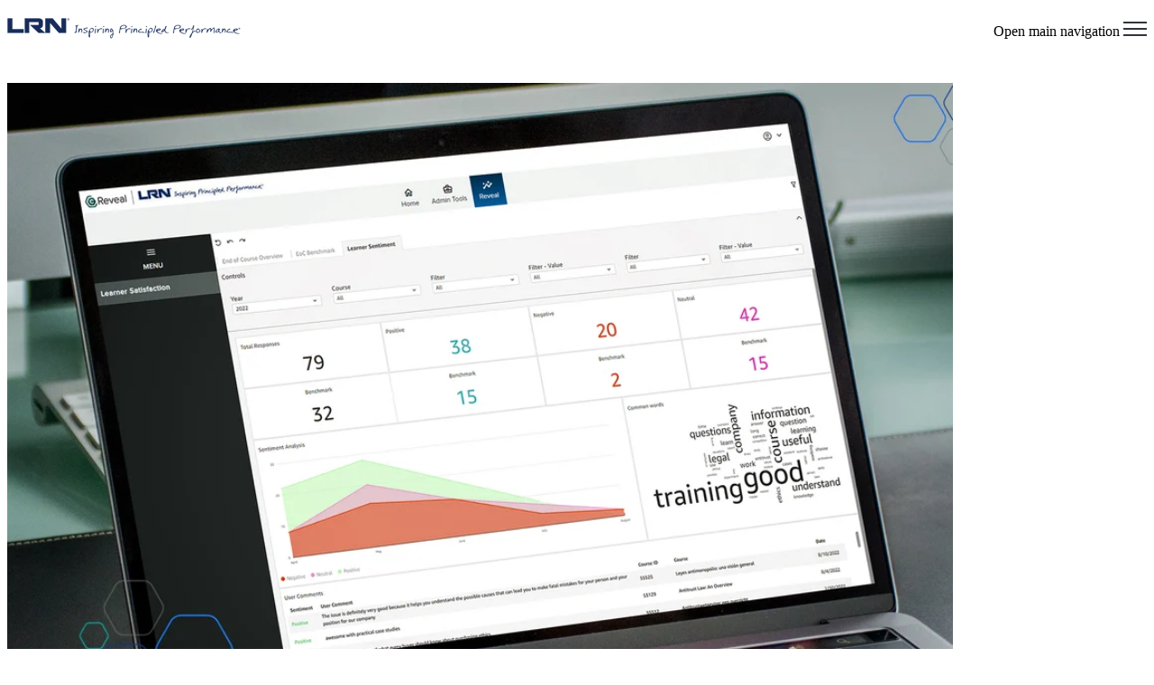

--- FILE ---
content_type: text/html; charset=UTF-8
request_url: https://lrn.com/blog/how-to-best-leverage-data-in-your-ethics-and-compliance-program
body_size: 21916
content:
<!doctype html><html lang="en"><head>
		<meta charset="utf-8">
		<title>How to best leverage data in your ethics and compliance program</title>
		<meta name="description" content="LRN discusses ethics and compliance data analysis and benchmarking program effectiveness while accounting for privacy, security, and regulatory concerns.">
		
		<link rel="SHORTCUT ICON" href="https://lrn.com/hubfs/FavIcon_LRN_png-1.png">
		
		
		
		
		<meta name="viewport" content="width=device-width, initial-scale=1">

    
    <meta property="og:description" content="LRN discusses ethics and compliance data analysis and benchmarking program effectiveness while accounting for privacy, security, and regulatory concerns.">
    <meta property="og:title" content="How to best leverage data in your ethics and compliance program">
    <meta name="twitter:description" content="LRN discusses ethics and compliance data analysis and benchmarking program effectiveness while accounting for privacy, security, and regulatory concerns.">
    <meta name="twitter:title" content="How to best leverage data in your ethics and compliance program">

    

    
    <style>
a.cta_button{-moz-box-sizing:content-box !important;-webkit-box-sizing:content-box !important;box-sizing:content-box !important;vertical-align:middle}.hs-breadcrumb-menu{list-style-type:none;margin:0px 0px 0px 0px;padding:0px 0px 0px 0px}.hs-breadcrumb-menu-item{float:left;padding:10px 0px 10px 10px}.hs-breadcrumb-menu-divider:before{content:'›';padding-left:10px}.hs-featured-image-link{border:0}.hs-featured-image{float:right;margin:0 0 20px 20px;max-width:50%}@media (max-width: 568px){.hs-featured-image{float:none;margin:0;width:100%;max-width:100%}}.hs-screen-reader-text{clip:rect(1px, 1px, 1px, 1px);height:1px;overflow:hidden;position:absolute !important;width:1px}
</style>

<link rel="stylesheet" href="https://lrn.com/hubfs/hub_generated/template_assets/1/180603252998/1769179990219/template_base.min.css">
<link rel="stylesheet" href="https://lrn.com/hubfs/hub_generated/template_assets/1/180603252997/1769179993912/template_base-overrides.min.css">
<link class="hs-async-css" rel="preload" href="https://lrn.com/hubfs/hub_generated/template_assets/1/65873882903/1769179992894/template_blog-lrn.min.css" as="style" onload="this.onload=null;this.rel='stylesheet'">
<noscript><link rel="stylesheet" href="https://lrn.com/hubfs/hub_generated/template_assets/1/65873882903/1769179992894/template_blog-lrn.min.css"></noscript>
<link rel="stylesheet" href="https://lrn.com/hubfs/hub_generated/module_assets/1/168603544152/1768978624099/module_SR_Navigation_01.min.css">

<style>
	#hs_cos_wrapper_widget_1728486578514 .header__container {
  --dropdownwidth:245px;
  --dropdownyspacing:12px;
  --dropdownxspacing:16px;
  --dropdownlinkspacing:4px;
}

#hs_cos_wrapper_widget_1728486578514 .header__container[data-topbar-fixed=false],
#hs_cos_wrapper_widget_1728486578514 .header__container[data-topbar-fixed=true] .header__bottom {
  background:#ffffff;
  box-shadow:15px 25px 60px rgba(0,0,0,0%);
  --border-size:1px;
}

#hs_cos_wrapper_widget_1728486578514 .header__container.header-scroll[data-topbar-fixed=false],
#hs_cos_wrapper_widget_1728486578514 .header__container.header-scroll[data-topbar-fixed=true] .header__bottom { box-shadow:15px 25px 60px rgba(0,0,0,10%); }

#hs_cos_wrapper_widget_1728486578514 .header__menu-item { color:#8e9c9c; }

#hs_cos_wrapper_widget_1728486578514 .btn-wrapper.btn-none-wrapper .cta-button,
#hs_cos_wrapper_widget_1728486578514 .btn-wrapper.btn-none-wrapper .cta_button {
  color:#8e9c9c;
  font-weight:400;
  font-family:'Proxima Nova';
  border:none !important;
  padding:0 !important;
}

#hs_cos_wrapper_widget_1728486578514 .header__menu-link {
  color:inherit;
  font-size:16px;
  font-weight:400;
  font-family:'Proxima Nova';
}

#hs_cos_wrapper_widget_1728486578514 .header__menu-item--depth-1>.header__menu-child-toggle svg { color:inherit; }

#hs_cos_wrapper_widget_1728486578514 .header__menu-item--depth-1.header__menu-item:hover,
#hs_cos_wrapper_widget_1728486578514 .header__menu-item--depth-1.header__menu-item:focus,
#hs_cos_wrapper_widget_1728486578514 .btn-wrapper.btn-none-wrapper .cta-button:hover,
#hs_cos_wrapper_widget_1728486578514 .btn-wrapper.btn-none-wrapper .cta-button:focus,
#hs_cos_wrapper_widget_1728486578514 .btn-wrapper.btn-none-wrapper .cta_button:hover,
#hs_cos_wrapper_widget_1728486578514 .btn-wrapper.btn-none-wrapper .cta_button:focus { color:#162E5C; }

#hs_cos_wrapper_widget_1728486578514 .header__menu-item--depth-1>.header__menu-link:active,
#hs_cos_wrapper_widget_1728486578514 .header__menu-item--depth-1.header__menu-link--active-link { color:#162E5C; }

#hs_cos_wrapper_widget_1728486578514 .header__menu--desktop .header__menu-submenu { border-top:1px solid #eeeeee; }

#hs_cos_wrapper_widget_1728486578514 .header__menu--mobile { background-color:#ffffff; }

#hs_cos_wrapper_widget_1728486578514 .header__menu--mobile .header__menu-submenu { background-color:#ffffff; }

#hs_cos_wrapper_widget_1728486578514 .header__menu-submenu { background-color:#ffffff; }

#hs_cos_wrapper_widget_1728486578514 .header__container .header__menu-submenu .header__menu-item { color:#162e5c; }

#hs_cos_wrapper_widget_1728486578514 .header__container .header__menu-submenu .header__menu-item .header__menu-link { font-size:12px; }

#hs_cos_wrapper_widget_1728486578514 .header__container .header__menu--mobile .header__menu-submenu .header__menu-item { color:#162e5c; }

#hs_cos_wrapper_widget_1728486578514 .header__container .header__menu-submenu .header__menu-item:hover,
#hs_cos_wrapper_widget_1728486578514 .header__container .header__menu-submenu .header__menu-item:focus {
  background-color:#162E5C;
  color:#fff;
}

#hs_cos_wrapper_widget_1728486578514 .header__container .header__menu-submenu .header__menu-item:active,
#hs_cos_wrapper_widget_1728486578514 .header__container .header__menu-submenu .header__menu-link--active-link {
  background-color:#162E5C;
  color:#ffffff;
}

#hs_cos_wrapper_widget_1728486578514 .header__menu-back {
  font-family:Poppins,sans-serif;
  font-style:normal;
  font-weight:normal;
  text-decoration:none;
  color:#30343b;
  font-size:14px;
}

#hs_cos_wrapper_widget_1728486578514 .header__menu-back:hover { color:#162E5C; }

#hs_cos_wrapper_widget_1728486578514 .header__menu-announcement {
  padding-top:0.5rem;
  padding-right:1rem;
  padding-bottom:0.5rem;
  padding-left:1rem;
  margin-top:0rem;
  margin-bottom:0rem;
}

#hs_cos_wrapper_widget_1728486578514 .header__top {
  background-color:#162E5C;
  transition:background-color 250ms ease;
}

#hs_cos_wrapper_widget_1728486578514 .header__top:hover {
  background-color:#162E5C;
  transition:background-color 250ms ease;
}

#hs_cos_wrapper_widget_1728486578514 .header__menu--top .header__menu-item--depth-1:hover,
#hs_cos_wrapper_widget_1728486578514 .header__menu--top .header__menu-item--depth-1:active,
#hs_cos_wrapper_widget_1728486578514 .header__menu--top .header__menu-item--depth-1>.header__menu-link,
#hs_cos_wrapper_widget_1728486578514 .header__menu--top .header__menu-item--depth-1.header__menu-link--active-link {
  color:#FFFFFF;
  font-size:10px;
  font-weight:400;
  font-family:'Proxima Nova';
}

#hs_cos_wrapper_widget_1728486578514 .header__wrapper--top .lang_list_class li a,
#hs_cos_wrapper_widget_1728486578514 .header__menu--top .header__menu-link { font-size:10px; }

#hs_cos_wrapper_widget_1728486578514 .search--icon,
#hs_cos_wrapper_widget_1728486578514 .hs-search-field__input { background:#F5F7F9; }

#hs_cos_wrapper_widget_1728486578514 .hs-search-field__input:not([type='radio']):not([type='checkbox']):not([type='file']):not([type='submit']) { color:#162E5C; }

#hs_cos_wrapper_widget_1728486578514 .header__menu-submenu { transition:visibility 0s linear 300ms,opacity 300ms,top 300ms; }

#hs_cos_wrapper_widget_1728486578514 .header__menu-item--open>.header__menu-submenu { transition:visibility 0s linear 0s,opacity 300ms,top 300ms,transform 300ms; }

#hs_cos_wrapper_widget_1728486578514 .header__menu-item--depth-1[data-mega="true"] .header__menu-submenu.header__menu-submenu--level-3,
#hs_cos_wrapper_widget_1728486578514 .header__menu-item--depth-1[data-mega="true"] .header__menu-item--open>.header__menu-submenu.header__menu-submenu--level-3 { transition:unset; }

#hs_cos_wrapper_widget_1728486578514 .header__container[data-layout="mobile"] .header__menu-submenu { transition:visibility 0s linear 100ms,opacity 100ms,transform 300ms; }

#hs_cos_wrapper_widget_1728486578514 .header__container[data-layout="mobile"] .header__menu-item--open>.header__menu-submenu { transition:visibility 0s linear 0s,opacity 100ms,transform 300ms; }

	/* Mega Menu */
	.header__container[data-layout='desktop'] .header__menu-item[data-mega='true'] .header__menu-submenu button.header__menu-link {
		background-color: #ffffff;
		color: #162e5c !important;
	}
</style>

<link rel="stylesheet" href="https://lrn.com/hubfs/hub_generated/module_assets/1/171858711820/1759341563702/module_LRN_Sidebar_Offer.css">

<style>
    .sticky-column {
        display: flex;
        justify-content: flex-start;
        align-items: center;
        flex-direction: column;
    }
    .sidebar {
        position: sticky;
        top: 9.5rem;
    }
    .blog-sidebar-offer {
        
        text-align: center;
        display: flex;
        flex-direction: column;
        border-radius: 10px;
        -webkit-box-shadow: 0px 20px 20px 0px rgba(0,0,0,0.05);
        box-shadow: 0px 20px 20px 0px rgba(0,0,0,0.05);
    }
    
    .blog-sidebar-offer,
    .blog-sidebar-offer h1,
    .blog-sidebar-offer h2,
    .blog-sidebar-offer h3,
    .blog-sidebar-offer h4,
    .blog-sidebar-offer h5,
    .blog-sidebar-offer h6,
    .blog-sidebar-offer p {
        color: #ffffff;
    }
    .submitted-message {
        text-align: left !important;
    }
    .submitted-message a {
        color: #fff;
        text-decoration: underline;
    }
    .submitted-message a:hover {
        color: #fff;
        text-decoration: underline;
    }

    .hs-form fieldset {
        padding: 0 !important;
    }

    .form-columns-1 .input,
    .form-columns-2 .input{
        margin: 0 !important;
    }

    .hs-form input {
        margin: 0 !important;
    }

    ul.no-list.hs-error-msgs.inputs-list {
        display: none !important;
    }

    input.hs-input.invalid.error {
        border-color: rgba(255,0,0, .33) !important;
    }
    @media(min-width:769px) and (max-width: 991px){
        .sticky-column {
            display: grid;
            grid-template-columns: repeat(2, 1fr);
            flex-direction: row;
            flex-wrap: wrap;
            gap: 1rem;
            align-items: flex-start;
            justify-content: center;
        }
    }
    @media(min-width:1200px) {
        .sidebar {
            max-width: 360px;
        }
    }

    .sidebar-menu {
        border-radius: 10px;
        margin-top: 1rem;
        padding: 1rem;
    }
    .sidebar-menu ul {
        list-style: none;
        margin: 0;
        padding: 0;
    }
    .sidebar-menu ul li a {
        font-size: 14px;
    }
    .sidebar-menu.tags ul {
        display: flex;
        flex-wrap: wrap;
        gap: 8px;
    }
    .sidebar-menu.tags ul li a {
        background: transparent;
        border: 1px solid var(--link_color);
        display: block;
        font-size: 14px;
        line-height: 1;
        padding: .5rem;
        text-decoration: none;
        transition: background .25s ease-out, color .25s ease-out, border-color .25s ease-out;
    }
</style>


	<style>
		#hs_cos_wrapper_module_17406771103536 .sr-form {
  background-color:rgba(255,255,255,1.0);
  padding-top:1.875rem;
  padding-bottom:1.875rem;
  padding-left:1.875rem;
  padding-right:1.875rem;
  box-shadow:15px 25px 60px 0px rgba(0,0,0,10%);
}

#hs_cos_wrapper_module_17406771103536 .btn-custom-wrapper input[type=submit].hs-button.primary,
#hs_cos_wrapper_module_17406771103536 .btn-custom-wrapper .hs-form input[type=submit] {
  color:#fff;
  background-color:#0c63ff;
  border-color:#0c63ff;
}

#hs_cos_wrapper_module_17406771103536 .btn-custom-wrapper input[type=submit].hs-button.primary:hover,
#hs_cos_wrapper_module_17406771103536 .btn-custom-wrapper .hs-form input[type=submit]:hover {
  color:#fff;
  background-color:#5a93fd;
  border-color:#5a93fd;
}

	</style>
	

	<style>
		.module_17406771103536 {background-image: url(https://lrn.com/hubfs/2024%20LRN%20Homepage/Dark%20Blue%20gradient%20background.svg);
		background-size: cover;
		background-position: top left;
		background-color: rgba(255, 255, 255, 1.0);
		border-top: 0px none #e5e7ea;
border-bottom: 0px none #e5e7ea;

	}
    @media (min-width: 768px) {
		.module_17406771103536 {
			background-image: url(https://lrn.com/hubfs/2024%20LRN%20Homepage/Dark%20Blue%20gradient%20background.svg);
		}
	}
	.module_17406771103536,
	.module_17406771103536 > div {
		position: relative;
	}
	.module_17406771103536::before {
		content: "";
		width: 100%;
		height: 100%;
		position: absolute;
		top: 0;
		left: 0;
		background-color: rgba(250, 250, 250, 0.0);
	}
	
		.module_17406771103536 .content-wrapper {
			
			border-radius: px;
			
		}

		.module_17406771103536 .content-wrapper {
			display: flex;
			flex-direction: column;
			gap: px
		}
		.module_17406771103536 .banner-image {
			margin-left: -;
			margin-right: -;
		}
		.module_17406771103536 .banner-image-first {
			margin-top: -;
			margin-bottom: calc( - px);
		}
		.module_17406771103536 .banner-image-last {
			margin-bottom: -;
			margin-top: calc( - px);
		}

		
		.module_17406771103536 .content-row {
			
			background-color: var(--);
			
		}
		
		
		@media (max-width: 991.99px) {
			.module_17406771103536 .content-wrapper {
				background-color: var(--);
			}
		}
		
		@media(max-width: 767.99px) {
			.module_17406771103536 .content-wrapper {
				background-color: var(--);
			}
		}
		
		@media (max-width: 991.99px) {
			.module_17406771103536 .content-row {
				background-color: var(--);
			}
		}
		
		@media(max-width: 767.99px) {
			.module_17406771103536 .content-row {
				background-color: var(--);
			}
		}
	</style>
	
<link rel="stylesheet" href="https://lrn.com/hubfs/hub_generated/module_assets/1/177335781199/1768984867686/module_LRN_Footer_01.min.css">

<style>
    .widget_1725279733802 {
		background-color: rgba(22, 46, 92, 1.0);color: rgba(255, 255, 255, 1.0);
		
		border-top: 0px none #e5e7ea;
border-bottom: 0px none #e5e7ea;

	}
    
	@media(min-width: 768px) and (max-width: 991.99px) {
	}
	@media(max-width: 767.99px) {
	}
    .lrn-footer-01 .button__container {
        
        
    }
    
    .widget_1725279733802 .row.sr-spacer-bottom-50  {
        margin-bottom: 2rem;
        border-bottom: 1px solid #ebebeb;
    }
    
    .widget_1725279733802 .sr-footer-nav li a {
        
        color: inherit;
        
    }
    .widget_1725279733802 .sr-footer-nav .hs-menu-depth-1 > a,
    .widget_1725279733802 .sr-footer-nav li a,
    .widget_1725279733802 .footer-copyright p a {
        
        color: rgba(255, 255, 255, 1.0);
        
    }
    .widget_1725279733802 .sr-footer-nav li a:hover,
    .widget_1725279733802 .footer-copyright p a:hover {
        
        color: rgba(0, 165, 156, 1.0);
        
    }
    .widget_1725279733802 .sr-footer-nav .hs-menu-depth-1 > a {
        
        color: rgba(255, 255, 255, 1.0) !important;
        
    }

    @media only screen and (min-width: 1200px) {
        .lrn-footer-01 .sr-footer-nav .hs-menu-wrapper > ul {
            justify-content: end;
        }
    }
    
    .lrn-footer-01 .social .icon-1,
    .lrn-footer-01 .social .icon-1 svg,
    .lrn-footer-01 .social .icon-1 svg g,
    .lrn-footer-01 .social .icon-1 svg g path {
        background-color: rgba(135, 144, 158, 0%);
        color: #ffffff;
        fill: #ffffff;
    }
    
    .lrn-footer-01 .social .icon-2,
    .lrn-footer-01 .social .icon-2 svg,
    .lrn-footer-01 .social .icon-2 svg g,
    .lrn-footer-01 .social .icon-2 svg g path {
        background-color: rgba(135, 144, 158, 0%);
        color: #ffffff;
        fill: #ffffff;
    }
    
    .lrn-footer-01 .social .icon-3,
    .lrn-footer-01 .social .icon-3 svg,
    .lrn-footer-01 .social .icon-3 svg g,
    .lrn-footer-01 .social .icon-3 svg g path {
        background-color: rgba(135, 144, 158, 0%);
        color: #ffffff;
        fill: #ffffff;
    }
    
    .lrn-footer-01 .social .icon-4,
    .lrn-footer-01 .social .icon-4 svg,
    .lrn-footer-01 .social .icon-4 svg g,
    .lrn-footer-01 .social .icon-4 svg g path {
        background-color: rgba(135, 144, 158, 0%);
        color: #ffffff;
        fill: #ffffff;
    }
    
</style>

<style>
@font-face {
  font-family: "Proxima Nova";
  src: url("https://lrn.com/hubfs/ProximaNova-Regular.woff2") format("woff2"),url("https://lrn.com/hubfs/ProximaNova-Regular.woff") format("woff");
  font-display: swap;
  font-weight: 400;
}

@font-face {
  font-family: "Proxima Nova";
  src: url("https://lrn.com/hubfs/ProximaNova-Regular.woff2") format("woff2"),url("https://lrn.com/hubfs/ProximaNova-Regular.woff") format("woff");
  font-display: swap;
  font-weight: 400;
}

@font-face {
  font-family: "Proxima Nova";
  src: url("https://lrn.com/hubfs/ProximaNova-Regular.woff2") format("woff2"),url("https://lrn.com/hubfs/ProximaNova-Regular.woff") format("woff");
  font-display: swap;
}

@font-face {
  font-family: "Proxima Nova";
  src: url("https://lrn.com/hubfs/ProximaNova-Regular.woff2") format("woff2"),url("https://lrn.com/hubfs/ProximaNova-Regular.woff") format("woff");
  font-display: swap;
}

@font-face {
  font-family: "Proxima Nova";
  src: url("https://lrn.com/hubfs/ProximaNova-Bold.woff2") format("woff2"),url("https://lrn.com/hubfs/ProximaNova-Bold.woff") format("woff");
  font-display: swap;
  font-weight: 700;
}
</style>

<style>
  @font-face {
    font-family: "Poppins";
    font-weight: 400;
    font-style: normal;
    font-display: swap;
    src: url("/_hcms/googlefonts/Poppins/regular.woff2") format("woff2"), url("/_hcms/googlefonts/Poppins/regular.woff") format("woff");
  }
  @font-face {
    font-family: "Poppins";
    font-weight: 700;
    font-style: normal;
    font-display: swap;
    src: url("/_hcms/googlefonts/Poppins/700.woff2") format("woff2"), url("/_hcms/googlefonts/Poppins/700.woff") format("woff");
  }
</style>

<!-- Editor Styles -->
<style id="hs_editor_style" type="text/css">
.blog_offers-row-0-max-width-section-centering > .row-fluid {
  max-width: 1330px !important;
  margin-left: auto !important;
  margin-right: auto !important;
}
/* HubSpot Styles (default) */
.blog_offers-row-0-padding {
  padding-top: 100px !important;
  padding-bottom: 100px !important;
  padding-left: 15px !important;
  padding-right: 15px !important;
}
</style>
    <script type="application/ld+json">
{
  "mainEntityOfPage" : {
    "@type" : "WebPage",
    "@id" : "https://lrn.com/blog/how-to-best-leverage-data-in-your-ethics-and-compliance-program"
  },
  "author" : {
    "name" : "Carolyn Grace",
    "url" : "https://lrn.com/blog/author/carolyn-grace",
    "@type" : "Person"
  },
  "headline" : "How to best leverage data in your ethics and compliance program",
  "datePublished" : "2022-12-14T16:06:28.000Z",
  "dateModified" : "2022-12-14T21:29:38.761Z",
  "publisher" : {
    "name" : "LRN",
    "logo" : {
      "url" : "https://lrn.com/hubfs/Imported_Blog_Media/lrn-logo-1-1.png",
      "@type" : "ImageObject"
    },
    "@type" : "Organization"
  },
  "@context" : "https://schema.org",
  "@type" : "BlogPosting",
  "image" : [ "https://lrn.com/hubfs/Catalyst%20Reveal%20product%20visual.jpg" ]
}
</script>


    
<!--  Added by GoogleTagManager integration -->
<script>
var _hsp = window._hsp = window._hsp || [];
window.dataLayer = window.dataLayer || [];
function gtag(){dataLayer.push(arguments);}

var useGoogleConsentModeV2 = true;
var waitForUpdateMillis = 1000;



var hsLoadGtm = function loadGtm() {
    if(window._hsGtmLoadOnce) {
      return;
    }

    if (useGoogleConsentModeV2) {

      gtag('set','developer_id.dZTQ1Zm',true);

      gtag('consent', 'default', {
      'ad_storage': 'denied',
      'analytics_storage': 'denied',
      'ad_user_data': 'denied',
      'ad_personalization': 'denied',
      'wait_for_update': waitForUpdateMillis
      });

      _hsp.push(['useGoogleConsentModeV2'])
    }

    (function(w,d,s,l,i){w[l]=w[l]||[];w[l].push({'gtm.start':
    new Date().getTime(),event:'gtm.js'});var f=d.getElementsByTagName(s)[0],
    j=d.createElement(s),dl=l!='dataLayer'?'&l='+l:'';j.async=true;j.src=
    'https://www.googletagmanager.com/gtm.js?id='+i+dl;f.parentNode.insertBefore(j,f);
    })(window,document,'script','dataLayer','GTM-NC6B65Q');

    window._hsGtmLoadOnce = true;
};

_hsp.push(['addPrivacyConsentListener', function(consent){
  if(consent.allowed || (consent.categories && consent.categories.analytics)){
    hsLoadGtm();
  }
}]);

</script>

<!-- /Added by GoogleTagManager integration -->


<link rel="preconnect" href="https://fonts.googleapis.com">
<link rel="preconnect" href="https://pages.lrn.com">
<link rel="preconnect" href="https://use.typekit.net">
<link rel="preconnect" href="https://maxcdn.bootstrapcdn.com">

<link rel="preconnect" href="https://www.googletagmanager.com">
<link rel="preconnect" href="https://forms.hubspot.com">
<link rel="preconnect" href="https://cmp.osano.com">

<link rel="preload" href="https://maxcdn.bootstrapcdn.com/font-awesome/4.7.0/css/font-awesome.min.css" as="style">
<link rel="preload" href="https://use.typekit.net/af/949f99/00000000000000003b9b3068/27/l?primer=7cdcb44be4a7db8877ffa5c0007b8dd865b3bbc383831fe2ea177f62257a9191&amp;fvd=n7&amp;v=3" as="font" crossOrigin="anonymous">
<link rel="preload" href="https://use.typekit.net/af/705e94/00000000000000003b9b3062/27/l?primer=7cdcb44be4a7db8877ffa5c0007b8dd865b3bbc383831fe2ea177f62257a9191&amp;fvd=n4&amp;v=3" as="font" crossOrigin="anonymous">
<link rel="preload" href="https://fonts.googleapis.com/css2?family=Noto+Serif+JP:wght@200;300;400;500;600;700;900&amp;display=swap" as="font">
<link rel="preload" href="https://fonts.googleapis.com/css2?family=M+PLUS+Rounded+1c:wght@100;300;400;500;700;900&amp;display=swap" as="font">
<link rel="preload" href="https://fonts.googleapis.com/css2?family=Open+Sans:wght@400;600;700&amp;display=swap" as="font">

<link rel="preload" href="https://cmp.osano.com/6oZkaSToK5y11WfR/658bb452-159b-4c7d-823c-2fe6fbc5244f/osano.js" as="script">

<script src="https://cmp.osano.com/6oZkaSToK5y11WfR/658bb452-159b-4c7d-823c-2fe6fbc5244f/osano.js" async></script>

<script type="text/javascript" async src="https://bot.leadoo.com/bot/dynamic.js?company=qtC0DfxT"></script>

<meta property="og:image" content="https://lrn.com/hubfs/Catalyst%20Reveal%20product%20visual.jpg">
<meta property="og:image:width" content="1600">
<meta property="og:image:height" content="1200">
<meta property="og:image:alt" content="A product visual of Catalyst Reveal, LRN's ethics and compliance benchmarking and analytics tool.">
<meta name="twitter:image" content="https://lrn.com/hubfs/Catalyst%20Reveal%20product%20visual.jpg">
<meta name="twitter:image:alt" content="A product visual of Catalyst Reveal, LRN's ethics and compliance benchmarking and analytics tool.">

<meta property="og:url" content="https://lrn.com/blog/how-to-best-leverage-data-in-your-ethics-and-compliance-program">
<meta name="twitter:card" content="summary_large_image">

<link rel="canonical" href="https://lrn.com/blog/how-to-best-leverage-data-in-your-ethics-and-compliance-program">

<meta property="og:type" content="article">
<link rel="alternate" type="application/rss+xml" href="https://lrn.com/blog/rss.xml">
<meta name="twitter:domain" content="lrn.com">
<script src="//platform.linkedin.com/in.js" type="text/javascript">
    lang: en_US
</script>

<meta http-equiv="content-language" content="en">






		
		
		
		
	
    <script>
        if (window.location.pathname.startsWith("/ja/")) {
            document.addEventListener("DOMContentLoaded", function() {
                var gtmScriptExists = document.querySelector('script[src*="googletagmanager.com/gtm.js?id=GTM-52NZLK5B"]') !== null;

                if (!gtmScriptExists) {
                    var inlineScript = document.createElement("script");
                    inlineScript.textContent = "(function(w,d,s,l,i){w[l]=w[l]||[];w[l].push({'gtm.start':" +
                        "new Date().getTime(),event:'gtm.js'});var f=d.getElementsByTagName(s)[0]," +
                        "j=d.createElement(s),dl=l!='dataLayer'?'&l='+l:'';j.async=true;j.src=" +
                        "'https://www.googletagmanager.com/gtm.js?id='+i+dl;f.parentNode.insertBefore(j,f);" +
                        "})(window,document,'script','dataLayer','GTM-52NZLK5B');";
                    document.head.appendChild(inlineScript);
                }
            });

            document.addEventListener("DOMContentLoaded", function() {
                var gtmNoscriptExists = document.querySelector('noscript iframe[src*="googletagmanager.com/ns.html?id=GTM-52NZLK5B"]') !== null;

                if (!gtmNoscriptExists) {
                    var gtmNoscript = document.createElement("noscript");
                    gtmNoscript.innerHTML = '<iframe src="https://www.googletagmanager.com/ns.html?id=GTM-52NZLK5B" height="0" width="0" style="display:none;visibility:hidden"></iframe>';
                    document.body.insertBefore(gtmNoscript, document.body.firstChild);
                }
            });
        }
    </script>

  <meta name="generator" content="HubSpot"></head>

<body class="blog blog-post" data-spy="scroll" data-target=".pin-nav" data-offset="50">
<!--  Added by GoogleTagManager integration -->
<noscript><iframe src="https://www.googletagmanager.com/ns.html?id=GTM-NC6B65Q" height="0" width="0" style="display:none;visibility:hidden"></iframe></noscript>

<!-- /Added by GoogleTagManager integration -->

    <div class="blog-progress"></div>
    
			
			
				<div data-global-resource-path="sr/templates/partials/site_header.html"><div class="container-fluid site_header">
<div class="row-fluid-wrapper">
<div class="row-fluid">
<div class="span12 widget-span widget-type-cell " style="" data-widget-type="cell" data-x="0" data-w="12">

<div class="row-fluid-wrapper row-depth-1 row-number-1 dnd-section">
<div class="row-fluid ">
<div class="span12 widget-span widget-type-cell dnd-column" style="" data-widget-type="cell" data-x="0" data-w="12">

<div class="row-fluid-wrapper row-depth-1 row-number-2 dnd-row">
<div class="row-fluid ">
<div class="span12 widget-span widget-type-custom_widget dnd-module" style="" data-widget-type="custom_widget" data-x="0" data-w="12">
<div id="hs_cos_wrapper_widget_1728486578514" class="hs_cos_wrapper hs_cos_wrapper_widget hs_cos_wrapper_type_module" style="" data-hs-cos-general-type="widget" data-hs-cos-type="module">
































<header class="header__container header__container--left" data-fixed="true" data-scroll="true" data-transparent="false" data-type="mega" data-topbar-fixed="true">
	<a class="skip-main bg-dark text-white" href="#main">Skip to main content</a>
	<script>
		
		const header = document.querySelector('.header__container');
		const device = window.matchMedia("(max-width: 1300px)");
		device.addListener(handleDeviceChange);
		function handleDeviceChange(e) {
			header.dataset.layout = e.matches ? 'mobile' : 'desktop';
		}
		handleDeviceChange(device);
	</script>
	
	
	<div class="header__top header__top-none">
		<div class="container container-xl-large">
			<div class="header__wrapper header__wrapper--top header__menu--align-justify search-top" data-icons="4" data-icons-position="left" data-length="1">
				
			</div> 
		</div> 
	</div> 
	
	
	<div class="header__bottom">
		<div class="container container-xl-large">
			<div class="header__wrapper header__wrapper--bottom">
				<div class="header__logo-col">
					
<div class="header__logo">
  
	<a href="https://lrn.com" role="link" class="header__logo-link">
	

		
		
		<img class="header__logo-image header__logo-default logo-hide" src="https://lrn.com/hs-fs/hubfs/LRN-IPP_pri_logo_blue_rgb_800_wide.png?width=259&amp;height=24&amp;name=LRN-IPP_pri_logo_blue_rgb_800_wide.png" loading="eager" alt="LRN Logo" height="24" width="259" srcset="https://lrn.com/hs-fs/hubfs/LRN-IPP_pri_logo_blue_rgb_800_wide.png?width=130&amp;height=12&amp;name=LRN-IPP_pri_logo_blue_rgb_800_wide.png 130w, https://lrn.com/hs-fs/hubfs/LRN-IPP_pri_logo_blue_rgb_800_wide.png?width=259&amp;height=24&amp;name=LRN-IPP_pri_logo_blue_rgb_800_wide.png 259w, https://lrn.com/hs-fs/hubfs/LRN-IPP_pri_logo_blue_rgb_800_wide.png?width=389&amp;height=36&amp;name=LRN-IPP_pri_logo_blue_rgb_800_wide.png 389w, https://lrn.com/hs-fs/hubfs/LRN-IPP_pri_logo_blue_rgb_800_wide.png?width=518&amp;height=48&amp;name=LRN-IPP_pri_logo_blue_rgb_800_wide.png 518w, https://lrn.com/hs-fs/hubfs/LRN-IPP_pri_logo_blue_rgb_800_wide.png?width=648&amp;height=60&amp;name=LRN-IPP_pri_logo_blue_rgb_800_wide.png 648w, https://lrn.com/hs-fs/hubfs/LRN-IPP_pri_logo_blue_rgb_800_wide.png?width=777&amp;height=72&amp;name=LRN-IPP_pri_logo_blue_rgb_800_wide.png 777w" sizes="(max-width: 259px) 100vw, 259px">

		
		
		<img class="header__logo-image header__logo-scroll logo_mobile_scroll" src="https://lrn.com/hs-fs/hubfs/LRN-IPP_pri_logo_blue_rgb_800_wide.png?width=259&amp;height=24&amp;name=LRN-IPP_pri_logo_blue_rgb_800_wide.png" loading="eager" alt="LRN Logo" height="24" width="259" srcset="https://lrn.com/hs-fs/hubfs/LRN-IPP_pri_logo_blue_rgb_800_wide.png?width=130&amp;height=12&amp;name=LRN-IPP_pri_logo_blue_rgb_800_wide.png 130w, https://lrn.com/hs-fs/hubfs/LRN-IPP_pri_logo_blue_rgb_800_wide.png?width=259&amp;height=24&amp;name=LRN-IPP_pri_logo_blue_rgb_800_wide.png 259w, https://lrn.com/hs-fs/hubfs/LRN-IPP_pri_logo_blue_rgb_800_wide.png?width=389&amp;height=36&amp;name=LRN-IPP_pri_logo_blue_rgb_800_wide.png 389w, https://lrn.com/hs-fs/hubfs/LRN-IPP_pri_logo_blue_rgb_800_wide.png?width=518&amp;height=48&amp;name=LRN-IPP_pri_logo_blue_rgb_800_wide.png 518w, https://lrn.com/hs-fs/hubfs/LRN-IPP_pri_logo_blue_rgb_800_wide.png?width=648&amp;height=60&amp;name=LRN-IPP_pri_logo_blue_rgb_800_wide.png 648w, https://lrn.com/hs-fs/hubfs/LRN-IPP_pri_logo_blue_rgb_800_wide.png?width=777&amp;height=72&amp;name=LRN-IPP_pri_logo_blue_rgb_800_wide.png 777w" sizes="(max-width: 259px) 100vw, 259px">

		
		

	
	</a>
	
</div>

				</div>
				<div class="header__menu-col m-right-auto">
					
<nav class="header__menu header__menu--desktop" aria-label="Desktop navigation">
	<ul class="header__menu-wrapper list-unstyled my-0 has-next-true">
		


	








	

	

	

	

	

	

	

	

	

	

<li class="header__menu-item header__menu-item--depth-1 header__menu-item--has-submenu  hs-skip-lang-url-rewrite" data-mega="false">
	
	
	
	<a class="header__menu-link header__menu-link--toggle no-button" aria-haspopup="true" aria-expanded="false" href="https://lrn.com/products">
		<span class="show-for-sr">Show submenu for Products</span>
		<span>Products</span>
		<svg class="header__menu-child-toggle" width="10" height="7" viewbox="0 0 10 7" fill="none" xmlns="http://www.w3.org/2000/svg">
			<path fill-rule="evenodd" clip-rule="evenodd" d="M8.82082 0L5 3.82082L1.17918 0L0 1.17914L5 6.17914L10 1.17914L8.82082 0Z" fill="#87909E" />
		</svg>
	</a>
	<ul class="header__menu-submenu header__menu-submenu--level-2 list-unstyled m-0">
		
		
		
		


<li class="header__menu-item header__menu-item--depth-2   hs-skip-lang-url-rewrite" data-mega="false">
	
	<a class="header__menu-link" href="https://lrn.com/products/training-delivery">Catalyst Reach - Training Delivery</a>
	
</li>

		
		


<li class="header__menu-item header__menu-item--depth-2   hs-skip-lang-url-rewrite" data-mega="false">
	
	<a class="header__menu-link" href="https://lrn.com/products/course-editing">Catalyst Design - Course Editing</a>
	
</li>

		
		


<li class="header__menu-item header__menu-item--depth-2   hs-skip-lang-url-rewrite" data-mega="false">
	
	<a class="header__menu-link" href="https://lrn.com/products/phishing-awareness-training">Catalyst Phishing - Awareness Training</a>
	
</li>

		
		


<li class="header__menu-item header__menu-item--depth-2   hs-skip-lang-url-rewrite" data-mega="false">
	
	<a class="header__menu-link" href="https://lrn.com/products/certifications-disclosures">Catalyst Disclosures</a>
	
</li>

		
		


<li class="header__menu-item header__menu-item--depth-2   hs-skip-lang-url-rewrite" data-mega="false">
	
	<a class="header__menu-link" href="https://lrn.com/products/compliance-analytics-benchmarking">Catalyst Reveal - Advanced Insights</a>
	
</li>

		
		


<li class="header__menu-item header__menu-item--depth-2   hs-skip-lang-url-rewrite" data-mega="false">
	
	<a class="header__menu-link" href="https://lrn.com/products/mobile-app">Catalyst Mobile</a>
	
</li>

		
		


<li class="header__menu-item header__menu-item--depth-2   hs-skip-lang-url-rewrite" data-mega="false">
	
	<a class="header__menu-link" href="https://lrn.com/products/supplier-training">Catalyst Supplier</a>
	
</li>

		
		


<li class="header__menu-item header__menu-item--depth-2   hs-skip-lang-url-rewrite" data-mega="false">
	
	<a class="header__menu-link" href="https://lrn.com/products/smart-code-microsite">Smart Code of Conduct</a>
	
</li>

		
		


<li class="header__menu-item header__menu-item--depth-2   hs-skip-lang-url-rewrite" data-mega="false">
	
	<a class="header__menu-link" href="https://lrn.com/products/ethics-compliance-culture-assessment">E&amp;C Culture Assessment</a>
	
</li>

		
		


<li class="header__menu-item header__menu-item--depth-2   hs-skip-lang-url-rewrite" data-mega="false">
	
	<a class="header__menu-link" href="https://lrn.com/integrations">Integrations</a>
	
</li>

		
	</ul>
	
	
</li>





	

	

	

	

	

	

	

	

	

<li class="header__menu-item header__menu-item--depth-1 header__menu-item--has-submenu  hs-skip-lang-url-rewrite" data-mega="false">
	
	
	
	<a class="header__menu-link header__menu-link--toggle no-button" aria-haspopup="true" aria-expanded="false" href="https://lrn.com/en/ethics-compliance-training-courses">
		<span class="show-for-sr">Show submenu for Training</span>
		<span>Training</span>
		<svg class="header__menu-child-toggle" width="10" height="7" viewbox="0 0 10 7" fill="none" xmlns="http://www.w3.org/2000/svg">
			<path fill-rule="evenodd" clip-rule="evenodd" d="M8.82082 0L5 3.82082L1.17918 0L0 1.17914L5 6.17914L10 1.17914L8.82082 0Z" fill="#87909E" />
		</svg>
	</a>
	<ul class="header__menu-submenu header__menu-submenu--level-2 list-unstyled m-0">
		
		
		
		


<li class="header__menu-item header__menu-item--depth-2   hs-skip-lang-url-rewrite" data-mega="false">
	
	<a class="header__menu-link" href="https://lrn.com/training/anti-bribery-and-corruption">Anti-bribery and corruption</a>
	
</li>

		
		


<li class="header__menu-item header__menu-item--depth-2   hs-skip-lang-url-rewrite" data-mega="false">
	
	<a class="header__menu-link" href="https://lrn.com/training/anti-harassment-discrimination-and-dei">Anti-harassment, discrimination, and DEI</a>
	
</li>

		
		


<li class="header__menu-item header__menu-item--depth-2   hs-skip-lang-url-rewrite" data-mega="false">
	
	<a class="header__menu-link" href="https://lrn.com/training/anti-money-laundering">Anti-money laundering</a>
	
</li>

		
		


<li class="header__menu-item header__menu-item--depth-2   hs-skip-lang-url-rewrite" data-mega="false">
	
	<a class="header__menu-link" href="https://lrn.com/training/code-of-conduct">Code of conduct</a>
	
</li>

		
		


<li class="header__menu-item header__menu-item--depth-2   hs-skip-lang-url-rewrite" data-mega="false">
	
	<a class="header__menu-link" href="https://lrn.com/training/data-privacy-confidentiality-and-info-security">Data privacy, confidentiality, and info security</a>
	
</li>

		
		


<li class="header__menu-item header__menu-item--depth-2   hs-skip-lang-url-rewrite" data-mega="false">
	
	<a class="header__menu-link" href="https://lrn.com/training/financial-conduct-and-banking-regulations">Financial conduct and banking regulations</a>
	
</li>

		
		


<li class="header__menu-item header__menu-item--depth-2   hs-skip-lang-url-rewrite" data-mega="false">
	
	<a class="header__menu-link" href="https://lrn.com/training/government-contracting-and-relationships">Government contracting and relationships</a>
	
</li>

		
		


<li class="header__menu-item header__menu-item--depth-2   hs-skip-lang-url-rewrite" data-mega="false">
	
	<a class="header__menu-link" href="https://lrn.com/training/sanctions-and-trade-controls">Sanctions and trade controls</a>
	
</li>

		
		


<li class="header__menu-item header__menu-item--depth-2   hs-skip-lang-url-rewrite" data-mega="false">
	
	<a class="header__menu-link" href="https://lrn.com/bespoke-training">Bespoke training</a>
	
</li>

		
	</ul>
	
	
</li>





<li class="header__menu-item header__menu-item--depth-1   hs-skip-lang-url-rewrite" data-mega="false">
	
	<a class="header__menu-link" href="https://lrn.com/advisory">Advisory</a>
	
</li>





	

	

	

	

	

	

	

	

<li class="header__menu-item header__menu-item--depth-1 header__menu-item--has-submenu  hs-skip-lang-url-rewrite" data-mega="false">
	
	
	
	<a class="header__menu-link header__menu-link--toggle no-button" aria-haspopup="true" aria-expanded="false" href="https://lrn.com/resources">
		<span class="show-for-sr">Show submenu for Resources</span>
		<span>Resources</span>
		<svg class="header__menu-child-toggle" width="10" height="7" viewbox="0 0 10 7" fill="none" xmlns="http://www.w3.org/2000/svg">
			<path fill-rule="evenodd" clip-rule="evenodd" d="M8.82082 0L5 3.82082L1.17918 0L0 1.17914L5 6.17914L10 1.17914L8.82082 0Z" fill="#87909E" />
		</svg>
	</a>
	<ul class="header__menu-submenu header__menu-submenu--level-2 list-unstyled m-0">
		
		
		
		


<li class="header__menu-item header__menu-item--depth-2   hs-skip-lang-url-rewrite" data-mega="false">
	
	<a class="header__menu-link" href="https://lrn.com/blog">Articles</a>
	
</li>

		
		


<li class="header__menu-item header__menu-item--depth-2   hs-skip-lang-url-rewrite" data-mega="false">
	
	<a class="header__menu-link" href="https://lrn.com/events">Events</a>
	
</li>

		
		


<li class="header__menu-item header__menu-item--depth-2   hs-skip-lang-url-rewrite" data-mega="false">
	
	<a class="header__menu-link" href="https://lrn.com/case-studies">Case Studies</a>
	
</li>

		
		


<li class="header__menu-item header__menu-item--depth-2   hs-skip-lang-url-rewrite" data-mega="false">
	
	<a class="header__menu-link" href="https://lrn.com/resources/benchmark-of-ethical-culture-report-global-edition">Benchmark of Ethical Culture Report</a>
	
</li>

		
		


<li class="header__menu-item header__menu-item--depth-2   hs-skip-lang-url-rewrite" data-mega="false">
	
	<a class="header__menu-link" href="https://lrn.com/resources/code-of-conduct-report-2025">Code of Conduct Report</a>
	
</li>

		
		


<li class="header__menu-item header__menu-item--depth-2   hs-skip-lang-url-rewrite" data-mega="false">
	
	<a class="header__menu-link" href="https://lrn.com/resources/ethics-compliance-program-effectiveness-report-2025">E&amp;C Program Effectiveness Report</a>
	
</li>

		
		


<li class="header__menu-item header__menu-item--depth-2   hs-skip-lang-url-rewrite" data-mega="false">
	
	<a class="header__menu-link" href="https://lrn.com/resources/2025-financial-services-report">Ethical Gaps in Financial Services</a>
	
</li>

		
		


<li class="header__menu-item header__menu-item--depth-2   hs-skip-lang-url-rewrite" data-mega="false">
	
	<a class="header__menu-link" href="https://lrn.com/resources/ethics-compliance-program-maturity-report-2025">Global Study on E&amp;C Program Maturity</a>
	
</li>

		
	</ul>
	
	
</li>





	

	

	

	

	

<li class="header__menu-item header__menu-item--depth-1 header__menu-item--has-submenu  hs-skip-lang-url-rewrite" data-mega="false">
	
	
	
	<a class="header__menu-link header__menu-link--toggle no-button" aria-haspopup="true" aria-expanded="false" href="https://lrn.com/about">
		<span class="show-for-sr">Show submenu for About</span>
		<span>About</span>
		<svg class="header__menu-child-toggle" width="10" height="7" viewbox="0 0 10 7" fill="none" xmlns="http://www.w3.org/2000/svg">
			<path fill-rule="evenodd" clip-rule="evenodd" d="M8.82082 0L5 3.82082L1.17918 0L0 1.17914L5 6.17914L10 1.17914L8.82082 0Z" fill="#87909E" />
		</svg>
	</a>
	<ul class="header__menu-submenu header__menu-submenu--level-2 list-unstyled m-0">
		
		
		
		


<li class="header__menu-item header__menu-item--depth-2   hs-skip-lang-url-rewrite" data-mega="false">
	
	<a class="header__menu-link" href="https://apply.workable.com/lrn-corporation/?lng=en" target="_blank" rel="noopener">Careers</a>
	
</li>

		
		


<li class="header__menu-item header__menu-item--depth-2   hs-skip-lang-url-rewrite" data-mega="false">
	
	<a class="header__menu-link" href="https://lrn.com/about/community-commitment">Community</a>
	
</li>

		
		


<li class="header__menu-item header__menu-item--depth-2   hs-skip-lang-url-rewrite" data-mega="false">
	
	<a class="header__menu-link" href="https://lrn.com/about/culture">Culture</a>
	
</li>

		
		


<li class="header__menu-item header__menu-item--depth-2   hs-skip-lang-url-rewrite" data-mega="false">
	
	<a class="header__menu-link" href="https://lrn.com/about/people/">People</a>
	
</li>

		
		


<li class="header__menu-item header__menu-item--depth-2   hs-skip-lang-url-rewrite" data-mega="false">
	
	<a class="header__menu-link" href="https://lrn.com/contact">Contact Us</a>
	
</li>

		
	</ul>
	
	
</li>



		
	</ul>
</nav>


					
<div class="header__menu-container header__menu-container--mobile">
	<button class="header__menu-toggle header__menu-toggle--open header__menu-toggle--show no-button">
		<span class="show-for-sr">Open main navigation</span>
		<svg width="26" height="16" viewbox="0 0 26 16" fill="none" xmlns="http://www.w3.org/2000/svg">
			<rect y="14" width="26" height="2" fill="#30343B" />
			<rect y="7" width="26" height="2" fill="#30343B" />
			<rect width="26" height="2" fill="#30343B" />
		</svg>
	</button>
	<button class="header__menu-toggle header__menu-toggle--close no-button">
		<span class="show-for-sr">Close main navigation</span>
		<svg width="21" height="21" viewbox="0 0 21 21" fill="none" xmlns="http://www.w3.org/2000/svg">
			<rect x="1" y="19" width="26" height="2" transform="rotate(-45 1 19)" fill="#30343B" />
			<rect x="2" y="1" width="26" height="2" transform="rotate(45 2 1)" fill="#30343B" />
		</svg>
	</button>
	<nav class="header__menu header__menu--mobile" aria-label="Mobile navigation" tabindex="-1">
		<ul class="header__menu-wrapper list-unstyled m-0">
			


	








	

	

	

	

	

	

	

	

	

	

<li class="header__menu-item header__menu-item--depth-1 header__menu-item--has-submenu  hs-skip-lang-url-rewrite" data-mega="false">
	
	
	
	<button class="header__menu-link header__menu-link--toggle no-button" aria-haspopup="true" aria-expanded="false">
		<span class="show-for-sr">Show submenu for Products</span>
		<span>Products</span>
		<svg class="header__menu-child-toggle" width="10" height="7" viewbox="0 0 10 7" fill="none" xmlns="http://www.w3.org/2000/svg">
			<path fill-rule="evenodd" clip-rule="evenodd" d="M8.82082 0L5 3.82082L1.17918 0L0 1.17914L5 6.17914L10 1.17914L8.82082 0Z" fill="#87909E" />
		</svg>
	</button>
	<ul class="header__menu-submenu header__menu-submenu--level-2 list-unstyled m-0">
		
		<li class="header__menu-item header__menu-item--depth-1 hs-skip-lang-url-rewrite">
			<button class="header__menu-link header__menu-back">
				<svg width="7" height="10" viewbox="0 0 7 10" fill="none" xmlns="http://www.w3.org/2000/svg">
					<path fill-rule="evenodd" clip-rule="evenodd" d="M6.17993 1.17918L2.35858 5L6.17993 8.82082L5.00063 10L-6.81877e-05 5L5.00063 0L6.17993 1.17918Z" fill="#30343B" />
				</svg>
				Products
			</button>
		</li>
	    
	    <li class="header__menu-item header__menu-item--depth-1 header__menu-item--has-submenu  hs-skip-lang-url-rewrite" data-mega="false">
	        <a class="header__menu-link" href="https://lrn.com/products">Products</a>
	    </li>
		
	    
		
		
		


<li class="header__menu-item header__menu-item--depth-2   hs-skip-lang-url-rewrite" data-mega="false">
	
	<a class="header__menu-link" href="https://lrn.com/products/training-delivery">Catalyst Reach - Training Delivery</a>
	
</li>

		
		


<li class="header__menu-item header__menu-item--depth-2   hs-skip-lang-url-rewrite" data-mega="false">
	
	<a class="header__menu-link" href="https://lrn.com/products/course-editing">Catalyst Design - Course Editing</a>
	
</li>

		
		


<li class="header__menu-item header__menu-item--depth-2   hs-skip-lang-url-rewrite" data-mega="false">
	
	<a class="header__menu-link" href="https://lrn.com/products/phishing-awareness-training">Catalyst Phishing - Awareness Training</a>
	
</li>

		
		


<li class="header__menu-item header__menu-item--depth-2   hs-skip-lang-url-rewrite" data-mega="false">
	
	<a class="header__menu-link" href="https://lrn.com/products/certifications-disclosures">Catalyst Disclosures</a>
	
</li>

		
		


<li class="header__menu-item header__menu-item--depth-2   hs-skip-lang-url-rewrite" data-mega="false">
	
	<a class="header__menu-link" href="https://lrn.com/products/compliance-analytics-benchmarking">Catalyst Reveal - Advanced Insights</a>
	
</li>

		
		


<li class="header__menu-item header__menu-item--depth-2   hs-skip-lang-url-rewrite" data-mega="false">
	
	<a class="header__menu-link" href="https://lrn.com/products/mobile-app">Catalyst Mobile</a>
	
</li>

		
		


<li class="header__menu-item header__menu-item--depth-2   hs-skip-lang-url-rewrite" data-mega="false">
	
	<a class="header__menu-link" href="https://lrn.com/products/supplier-training">Catalyst Supplier</a>
	
</li>

		
		


<li class="header__menu-item header__menu-item--depth-2   hs-skip-lang-url-rewrite" data-mega="false">
	
	<a class="header__menu-link" href="https://lrn.com/products/smart-code-microsite">Smart Code of Conduct</a>
	
</li>

		
		


<li class="header__menu-item header__menu-item--depth-2   hs-skip-lang-url-rewrite" data-mega="false">
	
	<a class="header__menu-link" href="https://lrn.com/products/ethics-compliance-culture-assessment">E&amp;C Culture Assessment</a>
	
</li>

		
		


<li class="header__menu-item header__menu-item--depth-2   hs-skip-lang-url-rewrite" data-mega="false">
	
	<a class="header__menu-link" href="https://lrn.com/integrations">Integrations</a>
	
</li>

		
	</ul>
	
	
</li>





	

	

	

	

	

	

	

	

	

<li class="header__menu-item header__menu-item--depth-1 header__menu-item--has-submenu  hs-skip-lang-url-rewrite" data-mega="false">
	
	
	
	<button class="header__menu-link header__menu-link--toggle no-button" aria-haspopup="true" aria-expanded="false">
		<span class="show-for-sr">Show submenu for Training</span>
		<span>Training</span>
		<svg class="header__menu-child-toggle" width="10" height="7" viewbox="0 0 10 7" fill="none" xmlns="http://www.w3.org/2000/svg">
			<path fill-rule="evenodd" clip-rule="evenodd" d="M8.82082 0L5 3.82082L1.17918 0L0 1.17914L5 6.17914L10 1.17914L8.82082 0Z" fill="#87909E" />
		</svg>
	</button>
	<ul class="header__menu-submenu header__menu-submenu--level-2 list-unstyled m-0">
		
		<li class="header__menu-item header__menu-item--depth-1 hs-skip-lang-url-rewrite">
			<button class="header__menu-link header__menu-back">
				<svg width="7" height="10" viewbox="0 0 7 10" fill="none" xmlns="http://www.w3.org/2000/svg">
					<path fill-rule="evenodd" clip-rule="evenodd" d="M6.17993 1.17918L2.35858 5L6.17993 8.82082L5.00063 10L-6.81877e-05 5L5.00063 0L6.17993 1.17918Z" fill="#30343B" />
				</svg>
				Training
			</button>
		</li>
	    
	    <li class="header__menu-item header__menu-item--depth-1 header__menu-item--has-submenu  hs-skip-lang-url-rewrite" data-mega="false">
	        <a class="header__menu-link" href="https://lrn.com/en/ethics-compliance-training-courses">Training</a>
	    </li>
		
	    
		
		
		


<li class="header__menu-item header__menu-item--depth-2   hs-skip-lang-url-rewrite" data-mega="false">
	
	<a class="header__menu-link" href="https://lrn.com/training/anti-bribery-and-corruption">Anti-bribery and corruption</a>
	
</li>

		
		


<li class="header__menu-item header__menu-item--depth-2   hs-skip-lang-url-rewrite" data-mega="false">
	
	<a class="header__menu-link" href="https://lrn.com/training/anti-harassment-discrimination-and-dei">Anti-harassment, discrimination, and DEI</a>
	
</li>

		
		


<li class="header__menu-item header__menu-item--depth-2   hs-skip-lang-url-rewrite" data-mega="false">
	
	<a class="header__menu-link" href="https://lrn.com/training/anti-money-laundering">Anti-money laundering</a>
	
</li>

		
		


<li class="header__menu-item header__menu-item--depth-2   hs-skip-lang-url-rewrite" data-mega="false">
	
	<a class="header__menu-link" href="https://lrn.com/training/code-of-conduct">Code of conduct</a>
	
</li>

		
		


<li class="header__menu-item header__menu-item--depth-2   hs-skip-lang-url-rewrite" data-mega="false">
	
	<a class="header__menu-link" href="https://lrn.com/training/data-privacy-confidentiality-and-info-security">Data privacy, confidentiality, and info security</a>
	
</li>

		
		


<li class="header__menu-item header__menu-item--depth-2   hs-skip-lang-url-rewrite" data-mega="false">
	
	<a class="header__menu-link" href="https://lrn.com/training/financial-conduct-and-banking-regulations">Financial conduct and banking regulations</a>
	
</li>

		
		


<li class="header__menu-item header__menu-item--depth-2   hs-skip-lang-url-rewrite" data-mega="false">
	
	<a class="header__menu-link" href="https://lrn.com/training/government-contracting-and-relationships">Government contracting and relationships</a>
	
</li>

		
		


<li class="header__menu-item header__menu-item--depth-2   hs-skip-lang-url-rewrite" data-mega="false">
	
	<a class="header__menu-link" href="https://lrn.com/training/sanctions-and-trade-controls">Sanctions and trade controls</a>
	
</li>

		
		


<li class="header__menu-item header__menu-item--depth-2   hs-skip-lang-url-rewrite" data-mega="false">
	
	<a class="header__menu-link" href="https://lrn.com/bespoke-training">Bespoke training</a>
	
</li>

		
	</ul>
	
	
</li>





<li class="header__menu-item header__menu-item--depth-1   hs-skip-lang-url-rewrite" data-mega="false">
	
	<a class="header__menu-link" href="https://lrn.com/advisory">Advisory</a>
	
</li>





	

	

	

	

	

	

	

	

<li class="header__menu-item header__menu-item--depth-1 header__menu-item--has-submenu  hs-skip-lang-url-rewrite" data-mega="false">
	
	
	
	<button class="header__menu-link header__menu-link--toggle no-button" aria-haspopup="true" aria-expanded="false">
		<span class="show-for-sr">Show submenu for Resources</span>
		<span>Resources</span>
		<svg class="header__menu-child-toggle" width="10" height="7" viewbox="0 0 10 7" fill="none" xmlns="http://www.w3.org/2000/svg">
			<path fill-rule="evenodd" clip-rule="evenodd" d="M8.82082 0L5 3.82082L1.17918 0L0 1.17914L5 6.17914L10 1.17914L8.82082 0Z" fill="#87909E" />
		</svg>
	</button>
	<ul class="header__menu-submenu header__menu-submenu--level-2 list-unstyled m-0">
		
		<li class="header__menu-item header__menu-item--depth-1 hs-skip-lang-url-rewrite">
			<button class="header__menu-link header__menu-back">
				<svg width="7" height="10" viewbox="0 0 7 10" fill="none" xmlns="http://www.w3.org/2000/svg">
					<path fill-rule="evenodd" clip-rule="evenodd" d="M6.17993 1.17918L2.35858 5L6.17993 8.82082L5.00063 10L-6.81877e-05 5L5.00063 0L6.17993 1.17918Z" fill="#30343B" />
				</svg>
				Resources
			</button>
		</li>
	    
	    <li class="header__menu-item header__menu-item--depth-1 header__menu-item--has-submenu  hs-skip-lang-url-rewrite" data-mega="false">
	        <a class="header__menu-link" href="https://lrn.com/resources">Resources</a>
	    </li>
		
	    
		
		
		


<li class="header__menu-item header__menu-item--depth-2   hs-skip-lang-url-rewrite" data-mega="false">
	
	<a class="header__menu-link" href="https://lrn.com/blog">Articles</a>
	
</li>

		
		


<li class="header__menu-item header__menu-item--depth-2   hs-skip-lang-url-rewrite" data-mega="false">
	
	<a class="header__menu-link" href="https://lrn.com/events">Events</a>
	
</li>

		
		


<li class="header__menu-item header__menu-item--depth-2   hs-skip-lang-url-rewrite" data-mega="false">
	
	<a class="header__menu-link" href="https://lrn.com/case-studies">Case Studies</a>
	
</li>

		
		


<li class="header__menu-item header__menu-item--depth-2   hs-skip-lang-url-rewrite" data-mega="false">
	
	<a class="header__menu-link" href="https://lrn.com/resources/benchmark-of-ethical-culture-report-global-edition">Benchmark of Ethical Culture Report</a>
	
</li>

		
		


<li class="header__menu-item header__menu-item--depth-2   hs-skip-lang-url-rewrite" data-mega="false">
	
	<a class="header__menu-link" href="https://lrn.com/resources/code-of-conduct-report-2025">Code of Conduct Report</a>
	
</li>

		
		


<li class="header__menu-item header__menu-item--depth-2   hs-skip-lang-url-rewrite" data-mega="false">
	
	<a class="header__menu-link" href="https://lrn.com/resources/ethics-compliance-program-effectiveness-report-2025">E&amp;C Program Effectiveness Report</a>
	
</li>

		
		


<li class="header__menu-item header__menu-item--depth-2   hs-skip-lang-url-rewrite" data-mega="false">
	
	<a class="header__menu-link" href="https://lrn.com/resources/2025-financial-services-report">Ethical Gaps in Financial Services</a>
	
</li>

		
		


<li class="header__menu-item header__menu-item--depth-2   hs-skip-lang-url-rewrite" data-mega="false">
	
	<a class="header__menu-link" href="https://lrn.com/resources/ethics-compliance-program-maturity-report-2025">Global Study on E&amp;C Program Maturity</a>
	
</li>

		
	</ul>
	
	
</li>





	

	

	

	

	

<li class="header__menu-item header__menu-item--depth-1 header__menu-item--has-submenu  hs-skip-lang-url-rewrite" data-mega="false">
	
	
	
	<button class="header__menu-link header__menu-link--toggle no-button" aria-haspopup="true" aria-expanded="false">
		<span class="show-for-sr">Show submenu for About</span>
		<span>About</span>
		<svg class="header__menu-child-toggle" width="10" height="7" viewbox="0 0 10 7" fill="none" xmlns="http://www.w3.org/2000/svg">
			<path fill-rule="evenodd" clip-rule="evenodd" d="M8.82082 0L5 3.82082L1.17918 0L0 1.17914L5 6.17914L10 1.17914L8.82082 0Z" fill="#87909E" />
		</svg>
	</button>
	<ul class="header__menu-submenu header__menu-submenu--level-2 list-unstyled m-0">
		
		<li class="header__menu-item header__menu-item--depth-1 hs-skip-lang-url-rewrite">
			<button class="header__menu-link header__menu-back">
				<svg width="7" height="10" viewbox="0 0 7 10" fill="none" xmlns="http://www.w3.org/2000/svg">
					<path fill-rule="evenodd" clip-rule="evenodd" d="M6.17993 1.17918L2.35858 5L6.17993 8.82082L5.00063 10L-6.81877e-05 5L5.00063 0L6.17993 1.17918Z" fill="#30343B" />
				</svg>
				About
			</button>
		</li>
	    
	    <li class="header__menu-item header__menu-item--depth-1 header__menu-item--has-submenu  hs-skip-lang-url-rewrite" data-mega="false">
	        <a class="header__menu-link" href="https://lrn.com/about">About</a>
	    </li>
		
	    
		
		
		


<li class="header__menu-item header__menu-item--depth-2   hs-skip-lang-url-rewrite" data-mega="false">
	
	<a class="header__menu-link" href="https://apply.workable.com/lrn-corporation/?lng=en" target="_blank" rel="noopener">Careers</a>
	
</li>

		
		


<li class="header__menu-item header__menu-item--depth-2   hs-skip-lang-url-rewrite" data-mega="false">
	
	<a class="header__menu-link" href="https://lrn.com/about/community-commitment">Community</a>
	
</li>

		
		


<li class="header__menu-item header__menu-item--depth-2   hs-skip-lang-url-rewrite" data-mega="false">
	
	<a class="header__menu-link" href="https://lrn.com/about/culture">Culture</a>
	
</li>

		
		


<li class="header__menu-item header__menu-item--depth-2   hs-skip-lang-url-rewrite" data-mega="false">
	
	<a class="header__menu-link" href="https://lrn.com/about/people/">People</a>
	
</li>

		
		


<li class="header__menu-item header__menu-item--depth-2   hs-skip-lang-url-rewrite" data-mega="false">
	
	<a class="header__menu-link" href="https://lrn.com/contact">Contact Us</a>
	
</li>

		
	</ul>
	
	
</li>



			
			
			
			<li class="header__menu-item header__menu-item--button header__menu-item--depth-1 hs-skip-lang-url-rewrite">
				<div class="cta-group ">
<div class="btn-wrapper btn-outline-warning-wrapper btn-wrapper-sm"><a class="cta-button" href="https://lrn.com/requestdemo" role="link">Get a demo</a></div>
<div class="btn-wrapper btn-warning-wrapper btn-wrapper-sm"><a class="cta-button" href="https://lrn.com/compliance-training-course-library-catalog" role="link">View all courses</a></div></div>
			</li>
			

		</ul>
		
		

<ul class="sr-social p-left">
	
	<li>
		<a href="https://twitter.com/LRN" target="_blank" rel="noopener" role="link" style="--f: #ffffff">
			
			<svg version="1.0" xmlns="http://www.w3.org/2000/svg" viewbox="0 0 512 512" height="14" aria-hidden="true"><g id="twitter1_layer"><path d="M459.37 151.716c.325 4.548.325 9.097.325 13.645 0 138.72-105.583 298.558-298.558 298.558-59.452 0-114.68-17.219-161.137-47.106 8.447.974 16.568 1.299 25.34 1.299 49.055 0 94.213-16.568 130.274-44.832-46.132-.975-84.792-31.188-98.112-72.772 6.498.974 12.995 1.624 19.818 1.624 9.421 0 18.843-1.3 27.614-3.573-48.081-9.747-84.143-51.98-84.143-102.985v-1.299c13.969 7.797 30.214 12.67 47.431 13.319-28.264-18.843-46.781-51.005-46.781-87.391 0-19.492 5.197-37.36 14.294-52.954 51.655 63.675 129.3 105.258 216.365 109.807-1.624-7.797-2.599-15.918-2.599-24.04 0-57.828 46.782-104.934 104.934-104.934 30.213 0 57.502 12.67 76.67 33.137 23.715-4.548 46.456-13.32 66.599-25.34-7.798 24.366-24.366 44.833-46.132 57.827 21.117-2.273 41.584-8.122 60.426-16.243-14.292 20.791-32.161 39.308-52.628 54.253z" /></g></svg>
			
		</a>
	</li>
	
	<li>
		<a href="https://www.facebook.com/LRNCorp/" target="_blank" rel="noopener" role="link" style="--f: #ffffff">
			
			<svg version="1.0" xmlns="http://www.w3.org/2000/svg" viewbox="0 0 264 512" height="14" aria-hidden="true"><g id="facebook-f2_layer"><path d="M76.7 512V283H0v-91h76.7v-71.7C76.7 42.4 124.3 0 193.8 0c33.3 0 61.9 2.5 70.2 3.6V85h-48.2c-37.8 0-45.1 18-45.1 44.3V192H256l-11.7 91h-73.6v229" /></g></svg>
			
		</a>
	</li>
	
	<li>
		<a href="https://www.linkedin.com/company/lrn" target="_blank" rel="noopener" role="link" style="--f: #ffffff">
			
			<svg version="1.0" xmlns="http://www.w3.org/2000/svg" viewbox="0 0 448 512" height="14" aria-hidden="true"><g id="linkedin-in3_layer"><path d="M100.3 480H7.4V180.9h92.9V480zM53.8 140.1C24.1 140.1 0 115.5 0 85.8 0 56.1 24.1 32 53.8 32c29.7 0 53.8 24.1 53.8 53.8 0 29.7-24.1 54.3-53.8 54.3zM448 480h-92.7V334.4c0-34.7-.7-79.2-48.3-79.2-48.3 0-55.7 37.7-55.7 76.7V480h-92.8V180.9h89.1v40.8h1.3c12.4-23.5 42.7-48.3 87.9-48.3 94 0 111.3 61.9 111.3 142.3V480z" /></g></svg>
			
		</a>
	</li>
	
	<li>
		<a href="https://www.youtube.com/channel/UCtyYTnae5NvRjLXCWsEmBMw" target="_blank" rel="noopener" role="link" style="--f: #ffffff">
			
			<svg version="1.0" xmlns="http://www.w3.org/2000/svg" viewbox="0 0 576 512" height="14" aria-hidden="true"><g id="youtube4_layer"><path d="M549.655 124.083c-6.281-23.65-24.787-42.276-48.284-48.597C458.781 64 288 64 288 64S117.22 64 74.629 75.486c-23.497 6.322-42.003 24.947-48.284 48.597-11.412 42.867-11.412 132.305-11.412 132.305s0 89.438 11.412 132.305c6.281 23.65 24.787 41.5 48.284 47.821C117.22 448 288 448 288 448s170.78 0 213.371-11.486c23.497-6.321 42.003-24.171 48.284-47.821 11.412-42.867 11.412-132.305 11.412-132.305s0-89.438-11.412-132.305zm-317.51 213.508V175.185l142.739 81.205-142.739 81.201z" /></g></svg>
			
		</a>
	</li>
	
</ul>


	</nav>
</div>


				</div>
				
				<div class="header__button-col hidden-phone">
					<div class="cta-group ">
<div class="btn-wrapper btn-outline-warning-wrapper btn-wrapper-sm"><a class="cta-button" href="https://lrn.com/requestdemo" role="link">Get a demo</a></div>
<div class="btn-wrapper btn-warning-wrapper btn-wrapper-sm"><a class="cta-button" href="https://lrn.com/compliance-training-course-library-catalog" role="link">View all courses</a></div></div>
				</div>
				
				
			</div> 
		</div> 
	</div> 
	<div id="main-content" tabindex="-1"></div>
</header> </div>

</div><!--end widget-span -->
</div><!--end row-->
</div><!--end row-wrapper -->

</div><!--end widget-span -->
</div><!--end row-->
</div><!--end row-wrapper -->

</div><!--end widget-span -->
</div>
</div>
</div></div>
			
		
    
    
    
    <div class="lrn-blog__content container">
        <div class="blog-content">
            <div class="container">
                <div class="row blog-heading">
                    <div class="col-12">
                        
                          <img src="https://lrn.com/hs-fs/hubfs/Catalyst%20Reveal%20product%20visual.jpg?width=1200&amp;name=Catalyst%20Reveal%20product%20visual.jpg" alt="Featured image" fetchpriority="high" style="margin-bottom: 2rem; aspect-ratio: 1600/1200; width: 100%; height: auto;" srcset="https://lrn.com/hs-fs/hubfs/Catalyst%20Reveal%20product%20visual.jpg?width=950&amp;name=Catalyst%20Reveal%20product%20visual.jpg 1200w, https://lrn.com/hs-fs/hubfs/Catalyst%20Reveal%20product%20visual.jpg?width=800&amp;name=Catalyst%20Reveal%20product%20visual.jpg 992w, https://lrn.com/hs-fs/hubfs/Catalyst%20Reveal%20product%20visual.jpg?width=600&amp;name=Catalyst%20Reveal%20product%20visual.jpg 768w, https://lrn.com/hs-fs/hubfs/Catalyst%20Reveal%20product%20visual.jpg?width=550&amp;name=Catalyst%20Reveal%20product%20visual.jpg 576w" sizes="100vw">
                        
                        <h1 class="lrn-blog__title"><span id="hs_cos_wrapper_name" class="hs_cos_wrapper hs_cos_wrapper_meta_field hs_cos_wrapper_type_text" style="" data-hs-cos-general-type="meta_field" data-hs-cos-type="text">How to best leverage data in your ethics and compliance program</span></h1>
                        <div class="lrn-blog__article-info">
                            <div>
                                
                                
                                <a class="lrn-blog__tag bg-primary" href="https://lrn.com/blog/tag/program-effectiveness">Program Effectiveness</a>
                                
                                
                                
                                By <a class="author-link" href="https://lrn.com/blog/author/carolyn-grace">Carolyn Grace</a>
                                
                            </div>
                            <div>
                                Dec 14 2022 <span class="bull">•</span>
                               <span>
                                                
                                                
                                                
                                                
                                                
                                                15 min read
                                                
                                            </span>
                            </div>
                        </div>
                    </div>
                </div>
                <div class="row">
                    <div class="col-md-8">
                        <article>
                            <span id="hs_cos_wrapper_post_body" class="hs_cos_wrapper hs_cos_wrapper_meta_field hs_cos_wrapper_type_rich_text" style="" data-hs-cos-general-type="meta_field" data-hs-cos-type="rich_text"><p><span data-contrast="none">Ethics and compliance programs have more data available to them than ever before. </span><a href="https://lrn.com/products/compliance-analytics-benchmarking" style="text-decoration: underline;"><span data-contrast="none">Capturing data on program activity and impact</span></a><span data-contrast="none"> can be a powerful tool to assess whether your ethics and compliance program works in practice. Many companies also find value in </span><a href="https://content.lrn.com/collections/benchmarking" style="text-decoration: underline;">benchmarking</a><span data-contrast="none"> their programs against industry norms and in response to risks. That said, data’s nascency in the E&amp;C space means that many compliance professionals are still struggling to understand what to do with all this data—and how to know what it is telling them.</span><span data-ccp-props="{&quot;201341983&quot;:0,&quot;335559740&quot;:240}">&nbsp;</span></p>
<!--more-->
<p><span data-contrast="none">So, how are organizations incorporating data into their E&amp;C programs, and how is the E&amp;C industry leveraging data as a means of understanding program impact and effectiveness? LRN’s own Emily Miner, director of Advisory Services, and Derek Clune, product manager, dug into these questions at this year’s </span><a href="https://www.grcworldforums.com/privsec/privsec-global" style="text-decoration: underline;">PrivSec Global</a><span data-contrast="none"> event. Their webinar discussion, “Leveraging Data in Your Ethics and Compliance Programs,” covered the following topics:</span><span data-ccp-props="{&quot;201341983&quot;:0,&quot;335559740&quot;:240}">&nbsp;</span></p>
<ul>
<li data-leveltext="" data-font="Symbol" data-listid="4" data-list-defn-props="{&quot;335552541&quot;:1,&quot;335559684&quot;:-2,&quot;335559685&quot;:720,&quot;335559991&quot;:360,&quot;469769226&quot;:&quot;Symbol&quot;,&quot;469769242&quot;:[8226],&quot;469777803&quot;:&quot;left&quot;,&quot;469777804&quot;:&quot;&quot;,&quot;469777815&quot;:&quot;hybridMultilevel&quot;}" aria-setsize="-1" data-aria-posinset="1" data-aria-level="1"><a href="#types-of-data-collection" rel="noopener" style="font-weight: bold; text-decoration: underline;">What types of ethics and compliance data are organizations collecting?</a></li>
<li data-leveltext="" data-font="Symbol" data-listid="4" data-list-defn-props="{&quot;335552541&quot;:1,&quot;335559684&quot;:-2,&quot;335559685&quot;:720,&quot;335559991&quot;:360,&quot;469769226&quot;:&quot;Symbol&quot;,&quot;469769242&quot;:[8226],&quot;469777803&quot;:&quot;left&quot;,&quot;469777804&quot;:&quot;&quot;,&quot;469777815&quot;:&quot;hybridMultilevel&quot;}" aria-setsize="-1" data-aria-posinset="2" data-aria-level="1"><a href="#who-can-access-compliance-data" rel="noopener" style="font-weight: bold; text-decoration: underline;">Who can access and use an organization’s compliance data?</a><span data-ccp-props="{&quot;201341983&quot;:0,&quot;335559740&quot;:240}">&nbsp;</span></li>
<li data-leveltext="" data-font="Symbol" data-listid="4" data-list-defn-props="{&quot;335552541&quot;:1,&quot;335559684&quot;:-2,&quot;335559685&quot;:720,&quot;335559991&quot;:360,&quot;469769226&quot;:&quot;Symbol&quot;,&quot;469769242&quot;:[8226],&quot;469777803&quot;:&quot;left&quot;,&quot;469777804&quot;:&quot;&quot;,&quot;469777815&quot;:&quot;hybridMultilevel&quot;}" aria-setsize="-1" data-aria-posinset="3" data-aria-level="1"><a href="#data-privacy-security-and-regulation" rel="noopener" style="font-weight: bold; text-decoration: underline;">How does compliance data collection account for privacy, security, and regulatory concerns?</a><span data-ccp-props="{&quot;201341983&quot;:0,&quot;335559740&quot;:240}">&nbsp;</span></li>
<li data-leveltext="" data-font="Symbol" data-listid="4" data-list-defn-props="{&quot;335552541&quot;:1,&quot;335559684&quot;:-2,&quot;335559685&quot;:720,&quot;335559991&quot;:360,&quot;469769226&quot;:&quot;Symbol&quot;,&quot;469769242&quot;:[8226],&quot;469777803&quot;:&quot;left&quot;,&quot;469777804&quot;:&quot;&quot;,&quot;469777815&quot;:&quot;hybridMultilevel&quot;}" aria-setsize="-1" data-aria-posinset="4" data-aria-level="1"><a href="#how-compliance-teams-interpret-data" rel="noopener" style="font-weight: bold; text-decoration: underline;">What methods are ethics and compliance teams using to interpret—and act on—data?</a><span data-ccp-props="{&quot;201341983&quot;:0,&quot;335559740&quot;:240}">&nbsp;</span></li>
</ul>
<a id="types-of-data-collection" data-hs-anchor="true"></a>
<h2 style="font-weight: bold; font-size: 24px; line-height: 1;">What types of ethics and compliance data are organizations collecting?&nbsp;</h2>
<p><span data-contrast="none">The use of data in the E&amp;C industry is fairly new. Oftentimes, Miner explained, the main types of compliance data that organizations collect fall into one of three categories:</span><span data-ccp-props="{&quot;201341983&quot;:0,&quot;335559740&quot;:240}">&nbsp;</span></p>
<p><span style="font-size: 20px;"><strong>Basic data:</strong></span><span data-contrast="none"> Data that measures activity—course completions, hotline usage, certification and disclosure submissions, financial or expense audits/monitoring—but not impact. While it’s important to track these metrics, they alone tell E&amp;C professionals a limited story about their compliance programs. Basic data sets can’t confirm whether people retained what they learned in training or what they read in the company code of conduct. This&nbsp; type of data also leaves out actions like reporting concerns directly to a manager. In short, Miner explained, basic data sets are usually lagging indicators—meaning, they can only tell compliance professionals about what has already happened with respect to their E&amp;C program.</span><span data-ccp-props="{&quot;201341983&quot;:0,&quot;335559740&quot;:240}">&nbsp;</span></p>
<p><strong><span data-contrast="none"><span style="font-size: 20px;">Advanced data:</span> </span></strong><span data-contrast="none">This type of data digs deeper into understanding the impact of program activity and is consequently more actionable for compliance professionals. Miner described four types of advanced data:</span><span data-ccp-props="{&quot;201341983&quot;:0,&quot;335559740&quot;:240}">&nbsp;</span></p>
<ul>
<li data-leveltext="" data-font="Symbol" data-listid="1" data-list-defn-props="{&quot;335552541&quot;:1,&quot;335559684&quot;:-2,&quot;335559685&quot;:720,&quot;335559991&quot;:360,&quot;469769226&quot;:&quot;Symbol&quot;,&quot;469769242&quot;:[8226],&quot;469777803&quot;:&quot;left&quot;,&quot;469777804&quot;:&quot;&quot;,&quot;469777815&quot;:&quot;hybridMultilevel&quot;}" aria-setsize="-1" data-aria-posinset="5" data-aria-level="1"><strong><span data-contrast="none">Knowledge: </span></strong><span data-contrast="none">This data unpacks retention of information, not just completion of a training course. Examples include test and quiz scores, test out and tracking, and awareness (of reporting channels, policies, code of conduct, E&amp;C resources).&nbsp;</span><span data-ccp-props="{&quot;201341983&quot;:0,&quot;335559740&quot;:240}">&nbsp;</span></li>
</ul>
<ul>
<li data-leveltext="" data-font="Symbol" data-listid="1" data-list-defn-props="{&quot;335552541&quot;:1,&quot;335559684&quot;:-2,&quot;335559685&quot;:720,&quot;335559991&quot;:360,&quot;469769226&quot;:&quot;Symbol&quot;,&quot;469769242&quot;:[8226],&quot;469777803&quot;:&quot;left&quot;,&quot;469777804&quot;:&quot;&quot;,&quot;469777815&quot;:&quot;hybridMultilevel&quot;}" aria-setsize="-1" data-aria-posinset="6" data-aria-level="1"><strong><span data-contrast="none">Behavior: </span></strong><span data-contrast="none">This data looks at how employees are using and engaging with E&amp;C resources and campaigns. Examples include clicks, visits, and time spent on resources; open rates on email communications; course completions; topic visits to code of conduct (alone and by geography, time, etc.); and search terms on company policies and procedures.</span><span data-ccp-props="{&quot;201341983&quot;:0,&quot;335559740&quot;:240}">&nbsp;</span></li>
</ul>
<ul>
<li data-leveltext="" data-font="Symbol" data-listid="1" data-list-defn-props="{&quot;335552541&quot;:1,&quot;335559684&quot;:-2,&quot;335559685&quot;:720,&quot;335559991&quot;:360,&quot;469769226&quot;:&quot;Symbol&quot;,&quot;469769242&quot;:[8226],&quot;469777803&quot;:&quot;left&quot;,&quot;469777804&quot;:&quot;&quot;,&quot;469777815&quot;:&quot;hybridMultilevel&quot;}" aria-setsize="-1" data-aria-posinset="7" data-aria-level="1"><strong><span data-contrast="none">Perception/Sentiment: </span></strong><span data-contrast="none">This data is used to evolve and improve upon E&amp;C initiatives such as training, communications, and overall ethical culture. Examples include learner course evaluations to gain feedback on training content/format, employee surveys on the relevance of E&amp;C training and communications, and roundtables and focus groups to understand your organizational culture and uncover any risks in certain locations, departments, or employee subgroups.&nbsp;</span><span data-ccp-props="{&quot;201341983&quot;:0,&quot;335559740&quot;:240}">&nbsp;</span></li>
</ul>
<ul>
<li data-leveltext="" data-font="Symbol" data-listid="1" data-list-defn-props="{&quot;335552541&quot;:1,&quot;335559684&quot;:-2,&quot;335559685&quot;:720,&quot;335559991&quot;:360,&quot;469769226&quot;:&quot;Symbol&quot;,&quot;469769242&quot;:[8226],&quot;469777803&quot;:&quot;left&quot;,&quot;469777804&quot;:&quot;&quot;,&quot;469777815&quot;:&quot;hybridMultilevel&quot;}" aria-setsize="-1" data-aria-posinset="8" data-aria-level="1"><strong><span data-contrast="none">Risks: </span></strong><span data-contrast="none">This data identifies and tracks indicators of misconduct and other risks over time. Examples include disclosures; reporting, investigation, and disciplinary action status metrics; and risk assessments of ethical culture and conduct, such as performance under pressure and comfort levels with speaking up to share concerns.&nbsp;</span><span data-ccp-props="{&quot;201341983&quot;:0,&quot;335559740&quot;:240}">&nbsp;</span></li>
</ul>
<p><span data-contrast="none">Miner noted that some organizations leverage additional advanced data metrics to understand and track risk, compliance, and ethical conduct. “We see some of our clients analyze contracts, financial spending habits around specific business units or regions. Some also looking at HR data such as rates of turnover and promotion.”</span><span data-ccp-props="{&quot;201341983&quot;:0,&quot;335559740&quot;:240}">&nbsp;</span></p>
<p><span style="font-size: 20px;"><strong>Predictive data:</strong></span><span data-contrast="none"> This type of data leverages machine learning&nbsp; and AI to spot risks and prevent misconduct or unethical behavior from happening, rather than being reactive to breaches of conduct.</span><span data-ccp-props="{&quot;201341983&quot;:0,&quot;335559740&quot;:240}">&nbsp;</span></p>
<p>&nbsp;</p>
<a id="who-can-access-compliance-data" data-hs-anchor="true"></a>
<h2 style="font-weight: bold; font-size: 24px; line-height: 1;">Who can access and use an organization’s compliance data?&nbsp;</h2>
<p><span data-contrast="none">A key question from the discussion asked about who from the organization should have access to the results of </span><a href="https://lrn.com/products/compliance-analytics-benchmarking" style="text-decoration: underline;">compliance data analytics</a><span data-contrast="none">. Clune noted that a best practice he often sees in the E&amp;C space is designating a core group of compliance professionals who have access to an aggregate of all company data sources, which they can then analyze—via manual manipulation or using an analytics tool—moving forward to better identify and manage risks.</span><span data-ccp-props="{&quot;201341983&quot;:0,&quot;335559740&quot;:240}">&nbsp;</span></p>
<p><span data-contrast="none">That said, Clune also noted that making compliance data available to others within an organization helps create additional stakeholders and ethics and compliance champions. For instance, some organizations will give middle managers access to basic completion data so they can follow-up directly with their reports and help drive overall training and disclosure completions. Though the details of execution depend on the organization, this can be a more effective strategy than deploying a top-down, corporate compliance email communication.&nbsp;</span></p>
<p><span data-contrast="none">Clune also emphasized the growing interest among senior stakeholders (such as executive teams and </span><a href="https://content.lrn.com/collections/board-of-directors" style="text-decoration: underline;">boards of directors</a><span data-contrast="none">) into performance metrics. When compliance teams share information on overall performance analysis—including high-level takeaways on knowledge retention, benchmarking, and year-over-year comparisons—it further underscores the case for executive buy-in on E&amp;C programs. "We find that the more you can democratize knowledge and data within organizational restrictions,” said Clune, “the better your effect on the ethics and compliance strategy and impact.”</span></p>
<p><span data-contrast="none">Miner agreed, adding </span><a href="https://lrn.com/ec-kpi-presentation" style="text-decoration: underline;">common examples of ethics and compliance program KPIs</a><span data-contrast="none"> that compliance professionals report to executive teams or boards. “We often see topics like training-related data—any trends or year-over-year knowledge of completions and effectiveness—as well as reporting, investigation, and disciplinary status. Also, any type of regional specific initiatives, policy rollouts, or new campaigns.”</span><span data-ccp-props="{&quot;201341983&quot;:0,&quot;335559740&quot;:240}">&nbsp;</span></p>
<p><span data-ccp-props="{&quot;201341983&quot;:0,&quot;335559740&quot;:240}">&nbsp;</span></p>
<a id="data-privacy-security-and-regulation" data-hs-anchor="true"></a>
<h2 style="font-size: 24px; font-weight: bold; line-height: 1;">How does compliance data collection account for privacy, security, and regulatory concerns?&nbsp;</h2>
<p><span data-contrast="none">Understandably, webinar attendees has questions about whether this type of data mining aligns with certain </span><a href="https://content.lrn.com/collections/data-privacy-and-protection" style="text-decoration: underline;">data privacy laws</a><span data-contrast="none"> (e.g. GDPR, CCPA) and security requirements related to employee monitoring activities and disclosures.</span><span data-ccp-props="{&quot;201341983&quot;:0,&quot;335559740&quot;:240}">&nbsp;</span></p>
<p><span data-contrast="none">Clune shared that what he typically sees from organizations is that their E&amp;C courses are all mandatory, so there is often at least one unique identifier for each employee in the data. “[It’s usually] a random sequence of numbers so you can see at a high level what’s going on,” he said, “without being able to drill down to the individual or business unit.”&nbsp;</span><span data-ccp-props="{&quot;201341983&quot;:0,&quot;335559740&quot;:240}">&nbsp;</span></p>
<p><span data-contrast="none">Disclosures, on the other hand, do require knowing the employee who submitted them. “If someone says they witnessed harassment in the workplace, we need to know who that individual is and we need to follow up on that,” said Clune. “If it’s a board service conflict of interest, a gift of over $1000, a contract to a government official, all those types of things require knowing who the individual is.” But that doesn’t mean compliance teams can’t exercise discretion. “In those cases, we limit where that data is going and who is responsible for reviewing that data.”</span><span data-ccp-props="{&quot;201341983&quot;:0,&quot;335559740&quot;:240}">&nbsp;</span></p>
<p><span data-contrast="none">Miner noted that when her team conducts </span><a href="https://lrn.com/benchmark-ethical-culture-report" style="text-decoration: underline;">research on ethical corporate culture</a><span data-contrast="none">—which often involves surveying employees—they include upfront communication that only aggregated results will be shared in some minimum group size thresholds and that all data is de-identified.</span><span data-ccp-props="{&quot;201341983&quot;:0,&quot;335559740&quot;:240}">&nbsp;</span></p>
<p><span data-contrast="none">Miner also spoke about the importance of accounting for regulatory guidance when collecting compliance data. “Both the UK Serious Fraud Office and the US Department of Justice have guidance materials that address two main points about leveraging data in compliance programs,” she explained. “One is that it's not a paper exercise—meaning, we need to be understanding program activities as not just a checklist of elements in place, but how effective they are. The second is that all activities should be grounded in the organization’s specific risks. Even companies within the same industry could have completely different risks based on their geographic footprint or supply chain.”</span><span data-ccp-props="{&quot;201341983&quot;:0,&quot;335559740&quot;:240}">&nbsp;</span></p>
<p>&nbsp;</p>
<a id="how-compliance-teams-interpret-data" data-hs-anchor="true"></a>
<h2 style="line-height: 1;"><span style="font-size: 24px; font-weight: bold;">What methods are ethics and compliance teams using to interpret—and act on—data?</span><span data-ccp-props="{&quot;201341983&quot;:0,&quot;335559740&quot;:240}">&nbsp;</span></h2>
<p><span data-contrast="none">Miner and Clune talked about how more and more organizations are looking to compliance technologies that can visualize, interpret, and provide actionable data without requiring much manual manipulation. “Where the industry is trending is leveraging a predictive model,” said Clune. “It really makes ethics and compliance professionals’ lives easier when the tools can work for them in a prescriptive and predictive manner.”&nbsp;</span><span data-ccp-props="{&quot;201341983&quot;:0,&quot;335559740&quot;:240}">&nbsp;</span></p>
<p><span data-contrast="none">The two explained how using AI and machine learning capabilities to analyze compliance data can help with predictive analytics and prescriptive actions to take to enhance program effectiveness. For example: Integrating test score data with financial spending habits and geographic footprint to deliver tailored communications about gifts and entertainment training and disclosures. “At LRN,” said Clune, “we’ve been focused on developing a business intelligence tool to aggregate all compliance data into a single source of truth, visualize it in a way that’s easy to digest, and provide prescriptive actions to take based on the data itself.” He shared three key components of LRN’s compliance analytics and benchmarking tool, </span><a href="https://lrn.com/products/compliance-analytics-benchmarking" style="text-decoration: underline;">Catalyst Reveal</a><span data-contrast="none">.</span><span data-ccp-props="{&quot;201341983&quot;:0,&quot;335559740&quot;:240}">&nbsp;</span></p>
<p><strong><span data-contrast="none">Measuring course performance: </span></strong><span data-contrast="none">Purpose-built dashboards to provide key insights into how learners are performing on E&amp;C content</span><span data-ccp-props="{&quot;201341983&quot;:0,&quot;335559740&quot;:240}">&nbsp;</span></p>
<ul>
<li data-leveltext="" data-font="Symbol" data-listid="7" data-list-defn-props="{&quot;335552541&quot;:1,&quot;335559684&quot;:-2,&quot;335559685&quot;:720,&quot;335559991&quot;:360,&quot;469769226&quot;:&quot;Symbol&quot;,&quot;469769242&quot;:[8226],&quot;469777803&quot;:&quot;left&quot;,&quot;469777804&quot;:&quot;&quot;,&quot;469777815&quot;:&quot;hybridMultilevel&quot;}" aria-setsize="-1" data-aria-posinset="9" data-aria-level="1"><span data-contrast="none">Completion metrics</span><span data-ccp-props="{&quot;201341983&quot;:0,&quot;335559740&quot;:240}">&nbsp;</span></li>
<li data-leveltext="" data-font="Symbol" data-listid="7" data-list-defn-props="{&quot;335552541&quot;:1,&quot;335559684&quot;:-2,&quot;335559685&quot;:720,&quot;335559991&quot;:360,&quot;469769226&quot;:&quot;Symbol&quot;,&quot;469769242&quot;:[8226],&quot;469777803&quot;:&quot;left&quot;,&quot;469777804&quot;:&quot;&quot;,&quot;469777815&quot;:&quot;hybridMultilevel&quot;}" aria-setsize="-1" data-aria-posinset="10" data-aria-level="1"><span data-contrast="none">Time spent, test out, profiler performance</span><span data-ccp-props="{&quot;201341983&quot;:0,&quot;335559740&quot;:240}">&nbsp;</span></li>
<li data-leveltext="" data-font="Symbol" data-listid="7" data-list-defn-props="{&quot;335552541&quot;:1,&quot;335559684&quot;:-2,&quot;335559685&quot;:720,&quot;335559991&quot;:360,&quot;469769226&quot;:&quot;Symbol&quot;,&quot;469769242&quot;:[8226],&quot;469777803&quot;:&quot;left&quot;,&quot;469777804&quot;:&quot;&quot;,&quot;469777815&quot;:&quot;hybridMultilevel&quot;}" aria-setsize="-1" data-aria-posinset="11" data-aria-level="1"><span data-contrast="none">Knowledge check performance</span><span data-ccp-props="{&quot;201341983&quot;:0,&quot;335559740&quot;:240}">&nbsp;</span></li>
<li data-leveltext="" data-font="Symbol" data-listid="7" data-list-defn-props="{&quot;335552541&quot;:1,&quot;335559684&quot;:-2,&quot;335559685&quot;:720,&quot;335559991&quot;:360,&quot;469769226&quot;:&quot;Symbol&quot;,&quot;469769242&quot;:[8226],&quot;469777803&quot;:&quot;left&quot;,&quot;469777804&quot;:&quot;&quot;,&quot;469777815&quot;:&quot;hybridMultilevel&quot;}" aria-setsize="-1" data-aria-posinset="12" data-aria-level="1"><span data-contrast="none">Self-assessment question performance</span><span data-ccp-props="{&quot;201341983&quot;:0,&quot;335559740&quot;:240}">&nbsp;</span></li>
<li data-leveltext="" data-font="Symbol" data-listid="7" data-list-defn-props="{&quot;335552541&quot;:1,&quot;335559684&quot;:-2,&quot;335559685&quot;:720,&quot;335559991&quot;:360,&quot;469769226&quot;:&quot;Symbol&quot;,&quot;469769242&quot;:[8226],&quot;469777803&quot;:&quot;left&quot;,&quot;469777804&quot;:&quot;&quot;,&quot;469777815&quot;:&quot;hybridMultilevel&quot;}" aria-setsize="-1" data-aria-posinset="13" data-aria-level="1"><span data-contrast="none">Benchmarking</span><span data-ccp-props="{&quot;201341983&quot;:0,&quot;335559740&quot;:240}">&nbsp;</span></li>
<li data-leveltext="" data-font="Symbol" data-listid="7" data-list-defn-props="{&quot;335552541&quot;:1,&quot;335559684&quot;:-2,&quot;335559685&quot;:720,&quot;335559991&quot;:360,&quot;469769226&quot;:&quot;Symbol&quot;,&quot;469769242&quot;:[8226],&quot;469777803&quot;:&quot;left&quot;,&quot;469777804&quot;:&quot;&quot;,&quot;469777815&quot;:&quot;hybridMultilevel&quot;}" aria-setsize="-1" data-aria-posinset="14" data-aria-level="1"><span data-contrast="none">YoY comparisons</span><span data-ccp-props="{&quot;201341983&quot;:0,&quot;335559740&quot;:240}">&nbsp;</span></li>
</ul>
<p><span data-ccp-props="{&quot;201341983&quot;:0,&quot;335559740&quot;:240}">&nbsp;</span></p>
<p><strong><span data-contrast="none">Measuring learner satisfaction:</span></strong><span data-contrast="none"> Direct feedback from learners on E&amp;C training content</span><span data-ccp-props="{&quot;201341983&quot;:0,&quot;335559740&quot;:240}">&nbsp;</span></p>
<ul>
<li data-leveltext="" data-font="Symbol" data-listid="6" data-list-defn-props="{&quot;335552541&quot;:1,&quot;335559684&quot;:-2,&quot;335559685&quot;:720,&quot;335559991&quot;:360,&quot;469769226&quot;:&quot;Symbol&quot;,&quot;469769242&quot;:[8226],&quot;469777803&quot;:&quot;left&quot;,&quot;469777804&quot;:&quot;&quot;,&quot;469777815&quot;:&quot;hybridMultilevel&quot;}" aria-setsize="-1" data-aria-posinset="15" data-aria-level="1"><span data-contrast="none">Measurement of key course KPIs</span><span data-ccp-props="{&quot;201341983&quot;:0,&quot;335559740&quot;:240}">&nbsp;</span></li>
<li data-leveltext="" data-font="Symbol" data-listid="6" data-list-defn-props="{&quot;335552541&quot;:1,&quot;335559684&quot;:-2,&quot;335559685&quot;:720,&quot;335559991&quot;:360,&quot;469769226&quot;:&quot;Symbol&quot;,&quot;469769242&quot;:[8226],&quot;469777803&quot;:&quot;left&quot;,&quot;469777804&quot;:&quot;&quot;,&quot;469777815&quot;:&quot;hybridMultilevel&quot;}" aria-setsize="-1" data-aria-posinset="16" data-aria-level="1"><span data-contrast="none">AI/ML-generated learner sentiment analysis</span><span data-ccp-props="{&quot;201341983&quot;:0,&quot;335559740&quot;:240}">&nbsp;</span></li>
<li data-leveltext="" data-font="Symbol" data-listid="6" data-list-defn-props="{&quot;335552541&quot;:1,&quot;335559684&quot;:-2,&quot;335559685&quot;:720,&quot;335559991&quot;:360,&quot;469769226&quot;:&quot;Symbol&quot;,&quot;469769242&quot;:[8226],&quot;469777803&quot;:&quot;left&quot;,&quot;469777804&quot;:&quot;&quot;,&quot;469777815&quot;:&quot;hybridMultilevel&quot;}" aria-setsize="-1" data-aria-posinset="17" data-aria-level="1"><span data-contrast="none">Filtering by industry, company size, and revenue to compare against peers</span><span data-ccp-props="{&quot;201341983&quot;:0,&quot;335559740&quot;:240}">&nbsp;</span></li>
</ul>
<p><span data-ccp-props="{&quot;201341983&quot;:0,&quot;335559740&quot;:240}">&nbsp;</span></p>
<p><strong><span data-contrast="none">Measuring company culture:</span></strong><span data-contrast="none"> Measure, compare, and track culture trends within the organization and against its peers</span><span data-ccp-props="{&quot;201341983&quot;:0,&quot;335559740&quot;:240}">&nbsp;</span></p>
<ul>
<li data-leveltext="" data-font="Symbol" data-listid="5" data-list-defn-props="{&quot;335552541&quot;:1,&quot;335559684&quot;:-2,&quot;335559685&quot;:720,&quot;335559991&quot;:360,&quot;469769226&quot;:&quot;Symbol&quot;,&quot;469769242&quot;:[8226],&quot;469777803&quot;:&quot;left&quot;,&quot;469777804&quot;:&quot;&quot;,&quot;469777815&quot;:&quot;hybridMultilevel&quot;}" aria-setsize="-1" data-aria-posinset="18" data-aria-level="1"><span data-contrast="none">Key insights into culture dimensions</span><span data-ccp-props="{&quot;201341983&quot;:0,&quot;335559740&quot;:240}">&nbsp;</span></li>
<li data-leveltext="" data-font="Symbol" data-listid="5" data-list-defn-props="{&quot;335552541&quot;:1,&quot;335559684&quot;:-2,&quot;335559685&quot;:720,&quot;335559991&quot;:360,&quot;469769226&quot;:&quot;Symbol&quot;,&quot;469769242&quot;:[8226],&quot;469777803&quot;:&quot;left&quot;,&quot;469777804&quot;:&quot;&quot;,&quot;469777815&quot;:&quot;hybridMultilevel&quot;}" aria-setsize="-1" data-aria-posinset="19" data-aria-level="1"><span data-contrast="none">Export to share with senior leaders and colleagues</span><span data-ccp-props="{&quot;201341983&quot;:0,&quot;335559740&quot;:240}">&nbsp;</span></li>
<li data-leveltext="" data-font="Symbol" data-listid="5" data-list-defn-props="{&quot;335552541&quot;:1,&quot;335559684&quot;:-2,&quot;335559685&quot;:720,&quot;335559991&quot;:360,&quot;469769226&quot;:&quot;Symbol&quot;,&quot;469769242&quot;:[8226],&quot;469777803&quot;:&quot;left&quot;,&quot;469777804&quot;:&quot;&quot;,&quot;469777815&quot;:&quot;hybridMultilevel&quot;}" aria-setsize="-1" data-aria-posinset="20" data-aria-level="1"><span data-contrast="none">Benchmark against peers</span><span data-ccp-props="{&quot;201341983&quot;:0,&quot;335559740&quot;:240}">&nbsp;</span></li>
</ul>
<p><span data-ccp-props="{&quot;201341983&quot;:0,&quot;335559740&quot;:240}">&nbsp;</span><span data-contrast="none">“We have developed a ton of different metrics within Catalyst Reveal that pull from E&amp;C program content to create more effective measurement tracking and year-over-year analysis,” Clune explained. “Based on the regulators’ guidance mentioned earlier, our tool helps provide that continuous improvement loop of ethics and compliance programs.”</span><span data-ccp-props="{&quot;201341983&quot;:0,&quot;335559740&quot;:240}">&nbsp;</span></p>
<h3 style="font-size: 24px; font-weight: bold;">The key takeaway&nbsp;</h3>
<p><span data-contrast="none">As the evolution of leveraging data in E&amp;C continues to expand, understanding how to use data effectively to determine program effectiveness and spot risk is crucial for compliance professionals. In addition to tracking emerging trends and ongoing updates to data privacy laws and regulatory guidance, E&amp;C teams need the right tool to collect, share, analyze, and act on their data. To learn more about LRN’s benchmarking and analytics tool, check out the </span><a href="https://lrn.com/products/compliance-analytics-benchmarking"><span data-contrast="none">Catalyst Reveal</span></a><span data-contrast="none"> product page at LRN.com.</span><span data-ccp-props="{&quot;201341983&quot;:0,&quot;335559740&quot;:276}">&nbsp;</span></p></span>
                        </article>
                    </div>
                    <div class="col-md-4">
                        <div class="sidebar">
    
    

    
    
    
    
    
    
    
    
    


    
    
    
    

    
    <div class="blog-sidebar-offer" style="background-color: #EFEFEF">
        
        <div class="sidebar-content-wrapper btn-wrapper btn-primary-wrapper btn-wrapper-sm">
            

            
            <div class="sr-form" id="offer">


                
                <span id="hs_cos_wrapper_module_17199155440921_" class="hs_cos_wrapper hs_cos_wrapper_widget hs_cos_wrapper_type_form" style="" data-hs-cos-general-type="widget" data-hs-cos-type="form">
<div id="hs_form_target_module_17199155440921"></div>








</span>
                
            </div>
            
            
        </div>

    </div>

    
    
    

    
    <div class="sidebar-menu tags sr-spacer-top-25">
        <h4 class="sibebar-heading border-primary font-weight-bold">Explore Topics</h4>
        
        <ul>
            
            
            <li><a href="https://lrn.com/blog/tag/program-effectiveness">Program Effectiveness</a></li>
            
            
            
            <li><a href="https://lrn.com/blog/tag/corporate-culture">Corporate Culture</a></li>
            
            
            
            <li><a href="https://lrn.com/blog/tag/regulation">Regulation</a></li>
            
            
            
            <li><a href="https://lrn.com/blog/tag/boards-leadership">Boards &amp; Leadership</a></li>
            
            
            
            <li><a href="https://lrn.com/blog/tag/lrn-news">LRN News</a></li>
            
            
        </ul>
    </div>
    
    
    <div class="sidebar-menu recent sr-spacer-top-25">
        <h4 class="sibebar-heading border-primary font-weight-bold">Recent Posts</h4>
        
        
        
        <ul>
            
            
            <li><a class="post-link" href="https://lrn.com/blog/measuring-compliance-training-how-ld-can-strengthen-risk-awareness-and-culture">Measuring compliance training: How L&amp;D can strengthen risk awareness and culture</a></li>
            
            
            
            <li><a class="post-link" href="https://lrn.com/blog/webinar-recap-expert-insights-on-building-a-risk-aligned-compliance-roadmap-for-2026">Webinar recap: Expert insights on building a risk-aligned compliance roadmap for 2026</a></li>
            
            
            
            <li><a class="post-link" href="https://lrn.com/blog/three-trends-redefining-ethics-compliance-in-2025">Three trends redefining Ethics &amp; Compliance across Europe in 2025</a></li>
            
            
            
            <li><a class="post-link" href="https://lrn.com/blog/lrn-corporation-wins-silver-in-brandon-hall-groups-excellence-in-technology-awards">LRN Corporation Wins Silver in Brandon Hall Group’s Excellence in Technology Awards</a></li>
            
            
            
            <li><a class="post-link" href="https://lrn.com/blog/lrn-appoints-bob-lemmond-as-chief-executive-officer">LRN appoints Bob Lemmond as Chief Executive Officer</a></li>
            
            
        </ul>
        
        
    </div>
    
</div>


                    </div>
                </div>
            </div>
        </div>
    </div>
    
    
    
    <div class="blog-related-posts">
        <div class="container">
            <h3 class="blog-related-posts__title text-center">Related Articles</h3>
            <div class="row justify-content-center">
                
                
                
                
                
                
                
                <div class="col-12 col-md-6 col-lg-4 related-post">
                    <a href="https://lrn.com/blog/webinar-recap-expert-insights-on-building-a-risk-aligned-compliance-roadmap-for-2026">
                        <div class="lrn-blog__article-image">
                            <img src="https://lrn.com/hs-fs/hubfs/Jan%2015%20Webinar%20Designing%20Your%202026%20Compliance%20Roadmap%20EVENT%20CARD-2.jpg?width=550&amp;name=Jan%2015%20Webinar%20Designing%20Your%202026%20Compliance%20Roadmap%20EVENT%20CARD-2.jpg" alt="" width="550" class="img-fluid" loading="lazy" srcset="https://lrn.com/hs-fs/hubfs/Jan%2015%20Webinar%20Designing%20Your%202026%20Compliance%20Roadmap%20EVENT%20CARD-2.jpg?width=275&amp;name=Jan%2015%20Webinar%20Designing%20Your%202026%20Compliance%20Roadmap%20EVENT%20CARD-2.jpg 275w, https://lrn.com/hs-fs/hubfs/Jan%2015%20Webinar%20Designing%20Your%202026%20Compliance%20Roadmap%20EVENT%20CARD-2.jpg?width=550&amp;name=Jan%2015%20Webinar%20Designing%20Your%202026%20Compliance%20Roadmap%20EVENT%20CARD-2.jpg 550w, https://lrn.com/hs-fs/hubfs/Jan%2015%20Webinar%20Designing%20Your%202026%20Compliance%20Roadmap%20EVENT%20CARD-2.jpg?width=825&amp;name=Jan%2015%20Webinar%20Designing%20Your%202026%20Compliance%20Roadmap%20EVENT%20CARD-2.jpg 825w, https://lrn.com/hs-fs/hubfs/Jan%2015%20Webinar%20Designing%20Your%202026%20Compliance%20Roadmap%20EVENT%20CARD-2.jpg?width=1100&amp;name=Jan%2015%20Webinar%20Designing%20Your%202026%20Compliance%20Roadmap%20EVENT%20CARD-2.jpg 1100w, https://lrn.com/hs-fs/hubfs/Jan%2015%20Webinar%20Designing%20Your%202026%20Compliance%20Roadmap%20EVENT%20CARD-2.jpg?width=1375&amp;name=Jan%2015%20Webinar%20Designing%20Your%202026%20Compliance%20Roadmap%20EVENT%20CARD-2.jpg 1375w, https://lrn.com/hs-fs/hubfs/Jan%2015%20Webinar%20Designing%20Your%202026%20Compliance%20Roadmap%20EVENT%20CARD-2.jpg?width=1650&amp;name=Jan%2015%20Webinar%20Designing%20Your%202026%20Compliance%20Roadmap%20EVENT%20CARD-2.jpg 1650w" sizes="(max-width: 550px) 100vw, 550px">
                        </div>
                        <div class="lrn-blog__article-info">
                            <div class="lrn-blog__article-author">
                                By <span data-href="/blog/author/lrn-corporation-1">LRN Corporation</span>
                            </div>
                            <div class="lrn-blog__article-meta">
                                <span>Jan 16 2026 </span><span class="bull">•</span>
                                <span>
                                    
                                    
                                    
                                    
                                    
                                    4 min read
                                    
                                </span>
                            </div>
                        </div>
                        <h6 class="lrn-blog__article-content">Webinar recap: Expert insights on building a risk-aligned compliance roadmap for 2026</h6>
                    </a>
                </div>
                
                
                
                
                
                
                <div class="col-12 col-md-6 col-lg-4 related-post">
                    <a href="https://lrn.com/blog/three-trends-redefining-ethics-compliance-in-2025">
                        <div class="lrn-blog__article-image">
                            <img src="https://lrn.com/hs-fs/hubfs/GettyImages-1129150634%20crop%202.jpg?width=550&amp;name=GettyImages-1129150634%20crop%202.jpg" alt="" width="550" class="img-fluid" loading="lazy" srcset="https://lrn.com/hs-fs/hubfs/GettyImages-1129150634%20crop%202.jpg?width=275&amp;name=GettyImages-1129150634%20crop%202.jpg 275w, https://lrn.com/hs-fs/hubfs/GettyImages-1129150634%20crop%202.jpg?width=550&amp;name=GettyImages-1129150634%20crop%202.jpg 550w, https://lrn.com/hs-fs/hubfs/GettyImages-1129150634%20crop%202.jpg?width=825&amp;name=GettyImages-1129150634%20crop%202.jpg 825w, https://lrn.com/hs-fs/hubfs/GettyImages-1129150634%20crop%202.jpg?width=1100&amp;name=GettyImages-1129150634%20crop%202.jpg 1100w, https://lrn.com/hs-fs/hubfs/GettyImages-1129150634%20crop%202.jpg?width=1375&amp;name=GettyImages-1129150634%20crop%202.jpg 1375w, https://lrn.com/hs-fs/hubfs/GettyImages-1129150634%20crop%202.jpg?width=1650&amp;name=GettyImages-1129150634%20crop%202.jpg 1650w" sizes="(max-width: 550px) 100vw, 550px">
                        </div>
                        <div class="lrn-blog__article-info">
                            <div class="lrn-blog__article-author">
                                By <span data-href="/blog/author/lrn-corporation-1">LRN Corporation</span>
                            </div>
                            <div class="lrn-blog__article-meta">
                                <span>Jan 06 2026 </span><span class="bull">•</span>
                                <span>
                                    
                                    
                                    
                                    
                                    
                                    7 min read
                                    
                                </span>
                            </div>
                        </div>
                        <h6 class="lrn-blog__article-content">Three trends redefining Ethics &amp; Compliance across Europe in 2025</h6>
                    </a>
                </div>
                
                
                
                
                
                
                <div class="col-12 col-md-6 col-lg-4 related-post">
                    <a href="https://lrn.com/blog/webinar-recap-beyond-due-diligence-mitigating-risk-in-your-global-supply-chain">
                        <div class="lrn-blog__article-image">
                            <img src="https://lrn.com/hs-fs/hubfs/LRN%20event%20Nov%2020%20Beyond%20due%20diligence%20EVENT%20CARD-1.jpg?width=550&amp;name=LRN%20event%20Nov%2020%20Beyond%20due%20diligence%20EVENT%20CARD-1.jpg" alt="" width="550" class="img-fluid" loading="lazy" srcset="https://lrn.com/hs-fs/hubfs/LRN%20event%20Nov%2020%20Beyond%20due%20diligence%20EVENT%20CARD-1.jpg?width=275&amp;name=LRN%20event%20Nov%2020%20Beyond%20due%20diligence%20EVENT%20CARD-1.jpg 275w, https://lrn.com/hs-fs/hubfs/LRN%20event%20Nov%2020%20Beyond%20due%20diligence%20EVENT%20CARD-1.jpg?width=550&amp;name=LRN%20event%20Nov%2020%20Beyond%20due%20diligence%20EVENT%20CARD-1.jpg 550w, https://lrn.com/hs-fs/hubfs/LRN%20event%20Nov%2020%20Beyond%20due%20diligence%20EVENT%20CARD-1.jpg?width=825&amp;name=LRN%20event%20Nov%2020%20Beyond%20due%20diligence%20EVENT%20CARD-1.jpg 825w, https://lrn.com/hs-fs/hubfs/LRN%20event%20Nov%2020%20Beyond%20due%20diligence%20EVENT%20CARD-1.jpg?width=1100&amp;name=LRN%20event%20Nov%2020%20Beyond%20due%20diligence%20EVENT%20CARD-1.jpg 1100w, https://lrn.com/hs-fs/hubfs/LRN%20event%20Nov%2020%20Beyond%20due%20diligence%20EVENT%20CARD-1.jpg?width=1375&amp;name=LRN%20event%20Nov%2020%20Beyond%20due%20diligence%20EVENT%20CARD-1.jpg 1375w, https://lrn.com/hs-fs/hubfs/LRN%20event%20Nov%2020%20Beyond%20due%20diligence%20EVENT%20CARD-1.jpg?width=1650&amp;name=LRN%20event%20Nov%2020%20Beyond%20due%20diligence%20EVENT%20CARD-1.jpg 1650w" sizes="(max-width: 550px) 100vw, 550px">
                        </div>
                        <div class="lrn-blog__article-info">
                            <div class="lrn-blog__article-author">
                                By <span data-href="/blog/author/lrn-corporation-1">LRN Corporation</span>
                            </div>
                            <div class="lrn-blog__article-meta">
                                <span>Nov 26 2025 </span><span class="bull">•</span>
                                <span>
                                    
                                    
                                    
                                    
                                    
                                    3 min read
                                    
                                </span>
                            </div>
                        </div>
                        <h6 class="lrn-blog__article-content">Webinar recap: Beyond due diligence: Mitigating risk in your global supply chain</h6>
                    </a>
                </div>
                
                
                
                
                

            </div>
        </div>
    </div>
    
	
	<div id="offer">
		<div data-global-resource-path="sr/templates/partials/blog_offers.html"><div class="container-fluid">
<div class="row-fluid-wrapper">
<div class="row-fluid">
<div class="span12 widget-span widget-type-cell " style="" data-widget-type="cell" data-x="0" data-w="12">

<div class="row-fluid-wrapper row-depth-1 row-number-1 dnd-section blog_offers-row-0-padding blog_offers-row-0-max-width-section-centering">
<div class="row-fluid ">
<div class="span12 widget-span widget-type-cell dnd-column" style="" data-widget-type="cell" data-x="0" data-w="12">

<div class="row-fluid-wrapper row-depth-1 row-number-2 dnd-row">
<div class="row-fluid ">
<div class="span12 widget-span widget-type-custom_widget dnd-module" style="" data-widget-type="custom_widget" data-x="0" data-w="12">
<div id="hs_cos_wrapper_module_17406771103536" class="hs_cos_wrapper hs_cos_wrapper_widget hs_cos_wrapper_type_module" style="" data-hs-cos-general-type="widget" data-hs-cos-type="module">

	
	
	
	
	<div class="sr-multicol-media sr-one-col-01 module_17406771103536 bg-custom sr-padding-half text-auto  prototype-no-background br-20 shadow-sm sr_module">
	
		





	
		<div class="container-fluid">
			
	
					
	
					<div class="content-row">
						<div class="row row-gap sr-valign-center justify-content-">
						
						
						<div class=" col-lg-4 offset-lg-1 order-lg-1 col-md-8 offset-md-2 order-md-1 sr-col text- text-white sr-repeater-1" style="--v-accent: var(--); ">
							<div class="column-inner">
								<div class="content-wrapper">
									
									
									<div class="headings">
										
<h2 class="heading h1">
	Ready to upgrade your ethics and compliance program?
</h2>
									</div>
									
									
									<div class="col-content lead">
										<p>We’re excited to give you a personalized demo of the LRN solution. We’ve been a trusted ethics and compliance partner for over 25 years. With over 30 million learners trained each year, we optimize ethics and compliance programs across the globe to help save your team time, increase engagement, and align with regulation.&nbsp;</p>
									</div>
									
									
									
								</div>
							</div>
						</div>
						
						
						<div class=" col-lg-5 offset-lg-1 order-lg-1 col-md-8 offset-md-2 order-md-1 sr-col text-left sr-repeater-2" style="--v-accent: var(--); ">
							<div class="column-inner">
								<div class="content-wrapper">
									
									<div class="media-item">
										<div class="sr-form  btn-wrapper text-auto btn-primary-wrapper btn-wrapper-md btn-auto">
	
	
	
	
	<span id="hs_cos_wrapper_module_17406771103536_" class="hs_cos_wrapper hs_cos_wrapper_widget hs_cos_wrapper_type_form" style="" data-hs-cos-general-type="widget" data-hs-cos-type="form">
<div id="hs_form_target_module_17406771103536"></div>








</span>
	
	
</div>
									</div>
									
									
									
									
									
								</div>
							</div>
						</div>
						
					</div>
					</div>
	
			
		</div>
	</div>
	
	
	</div>

</div><!--end widget-span -->
</div><!--end row-->
</div><!--end row-wrapper -->

</div><!--end widget-span -->
</div><!--end row-->
</div><!--end row-wrapper -->

</div><!--end widget-span -->
</div>
</div>
</div></div>
	</div> 
	
    

	
      
      
        <div data-global-resource-path="sr/templates/partials/site_footer.html"><div class="container-fluid">
<div class="row-fluid-wrapper">
<div class="row-fluid">
<div class="span12 widget-span widget-type-cell " style="" data-widget-type="cell" data-x="0" data-w="12">

<div class="row-fluid-wrapper row-depth-1 row-number-1 dnd-section">
<div class="row-fluid ">
<div class="span12 widget-span widget-type-cell dnd-column" style="" data-widget-type="cell" data-x="0" data-w="12">

<div class="row-fluid-wrapper row-depth-1 row-number-2 dnd-row">
<div class="row-fluid ">
<div class="span12 widget-span widget-type-custom_widget dnd-module" style="" data-widget-type="custom_widget" data-x="0" data-w="12">
<div id="hs_cos_wrapper_widget_1725279733802" class="hs_cos_wrapper hs_cos_wrapper_widget hs_cos_wrapper_type_module" style="" data-hs-cos-general-type="widget" data-hs-cos-type="module">

















<footer class="sr-footer lrn-footer-01 widget_1725279733802  sr-padding-half text-custom prototype-no-background sr_module">

    

    <div class="sr-footer-nav">
        <div class="container">

            

                    <div class="row sr-spacer-bottom-50">
                        <div class="d-flex flex-column align-items-start justify-content-start col-md-3 order-md-1 mb-md-0 mb-5">
                            
                            
                            
                            
                            

                            
                            <a href="https://lrn.com/" role="link">
                                
                                <img src="https://lrn.com/hubfs/2024%20LRN%20Homepage/lrn_logo.svg.svg" alt="lrn_logo.svg" loading="lazy" width="165" height="50">
                                
                            </a>
                            

                            
                            <div class="footer-slogan pt-3 pb-3">
                                
<p class="heading small">
	© 2024 LRN Corporation.
</p>
                            </div>
                            
							
							
							
							<div class="badges">
								
								
								 
								
								
									
										
										
										
										
								        
								        
								            <img src="https://lrn.com/hs-fs/hubfs/386277%20LRN%20Corporation%20-%202024Inc5000_Custom_Industry.png?width=100&amp;height=87&amp;name=386277%20LRN%20Corporation%20-%202024Inc5000_Custom_Industry.png" alt="386277 LRN Corporation - 2024Inc5000_Custom_Industry" loading="lazy" width="100" height="87" srcset="https://lrn.com/hs-fs/hubfs/386277%20LRN%20Corporation%20-%202024Inc5000_Custom_Industry.png?width=50&amp;height=44&amp;name=386277%20LRN%20Corporation%20-%202024Inc5000_Custom_Industry.png 50w, https://lrn.com/hs-fs/hubfs/386277%20LRN%20Corporation%20-%202024Inc5000_Custom_Industry.png?width=100&amp;height=87&amp;name=386277%20LRN%20Corporation%20-%202024Inc5000_Custom_Industry.png 100w, https://lrn.com/hs-fs/hubfs/386277%20LRN%20Corporation%20-%202024Inc5000_Custom_Industry.png?width=150&amp;height=131&amp;name=386277%20LRN%20Corporation%20-%202024Inc5000_Custom_Industry.png 150w, https://lrn.com/hs-fs/hubfs/386277%20LRN%20Corporation%20-%202024Inc5000_Custom_Industry.png?width=200&amp;height=174&amp;name=386277%20LRN%20Corporation%20-%202024Inc5000_Custom_Industry.png 200w, https://lrn.com/hs-fs/hubfs/386277%20LRN%20Corporation%20-%202024Inc5000_Custom_Industry.png?width=250&amp;height=218&amp;name=386277%20LRN%20Corporation%20-%202024Inc5000_Custom_Industry.png 250w, https://lrn.com/hs-fs/hubfs/386277%20LRN%20Corporation%20-%202024Inc5000_Custom_Industry.png?width=300&amp;height=261&amp;name=386277%20LRN%20Corporation%20-%202024Inc5000_Custom_Industry.png 300w" sizes="(max-width: 100px) 100vw, 100px">
									    
								
								
								
								 
								
								
									
										
										
										
										
								        
								        
								            <img src="https://lrn.com/hs-fs/hubfs/Gold%20Badge-1.png?width=100&amp;height=71&amp;name=Gold%20Badge-1.png" alt="Gold Badge-1" loading="lazy" width="100" height="71" srcset="https://lrn.com/hs-fs/hubfs/Gold%20Badge-1.png?width=50&amp;height=36&amp;name=Gold%20Badge-1.png 50w, https://lrn.com/hs-fs/hubfs/Gold%20Badge-1.png?width=100&amp;height=71&amp;name=Gold%20Badge-1.png 100w, https://lrn.com/hs-fs/hubfs/Gold%20Badge-1.png?width=150&amp;height=107&amp;name=Gold%20Badge-1.png 150w, https://lrn.com/hs-fs/hubfs/Gold%20Badge-1.png?width=200&amp;height=142&amp;name=Gold%20Badge-1.png 200w, https://lrn.com/hs-fs/hubfs/Gold%20Badge-1.png?width=250&amp;height=178&amp;name=Gold%20Badge-1.png 250w, https://lrn.com/hs-fs/hubfs/Gold%20Badge-1.png?width=300&amp;height=213&amp;name=Gold%20Badge-1.png 300w" sizes="(max-width: 100px) 100vw, 100px">
									    
								
								
								
								 
								
								
									
										
										
										
										
								        
								        
								            <img src="https://lrn.com/hs-fs/hubfs/Silver%20Badge-1.png?width=100&amp;height=71&amp;name=Silver%20Badge-1.png" alt="Silver Badge-1" loading="lazy" width="100" height="71" srcset="https://lrn.com/hs-fs/hubfs/Silver%20Badge-1.png?width=50&amp;height=36&amp;name=Silver%20Badge-1.png 50w, https://lrn.com/hs-fs/hubfs/Silver%20Badge-1.png?width=100&amp;height=71&amp;name=Silver%20Badge-1.png 100w, https://lrn.com/hs-fs/hubfs/Silver%20Badge-1.png?width=150&amp;height=107&amp;name=Silver%20Badge-1.png 150w, https://lrn.com/hs-fs/hubfs/Silver%20Badge-1.png?width=200&amp;height=142&amp;name=Silver%20Badge-1.png 200w, https://lrn.com/hs-fs/hubfs/Silver%20Badge-1.png?width=250&amp;height=178&amp;name=Silver%20Badge-1.png 250w, https://lrn.com/hs-fs/hubfs/Silver%20Badge-1.png?width=300&amp;height=213&amp;name=Silver%20Badge-1.png 300w" sizes="(max-width: 100px) 100vw, 100px">
									    
								
								
								
								 
								
								
									
										
										
										
										
								        
								        
											
											<a href="https://lrn.com/blog/lrn-corporation-wins-best-compliance-training-initiative-in-fraud-and-financial-crime-category-at-regulation-asia-awards">
										
								            <img src="https://lrn.com/hs-fs/hubfs/RAA24_Logo_LRN_Best%20Compliance%20Training%20Initiative%20Provider_Horizontal.jpg?width=337&amp;height=60&amp;name=RAA24_Logo_LRN_Best%20Compliance%20Training%20Initiative%20Provider_Horizontal.jpg" alt="RAA24_Logo_LRN_Best Compliance Training Initiative Provider_Horizontal" loading="lazy" width="337" height="60" srcset="https://lrn.com/hs-fs/hubfs/RAA24_Logo_LRN_Best%20Compliance%20Training%20Initiative%20Provider_Horizontal.jpg?width=169&amp;height=30&amp;name=RAA24_Logo_LRN_Best%20Compliance%20Training%20Initiative%20Provider_Horizontal.jpg 169w, https://lrn.com/hs-fs/hubfs/RAA24_Logo_LRN_Best%20Compliance%20Training%20Initiative%20Provider_Horizontal.jpg?width=337&amp;height=60&amp;name=RAA24_Logo_LRN_Best%20Compliance%20Training%20Initiative%20Provider_Horizontal.jpg 337w, https://lrn.com/hs-fs/hubfs/RAA24_Logo_LRN_Best%20Compliance%20Training%20Initiative%20Provider_Horizontal.jpg?width=506&amp;height=90&amp;name=RAA24_Logo_LRN_Best%20Compliance%20Training%20Initiative%20Provider_Horizontal.jpg 506w, https://lrn.com/hs-fs/hubfs/RAA24_Logo_LRN_Best%20Compliance%20Training%20Initiative%20Provider_Horizontal.jpg?width=674&amp;height=120&amp;name=RAA24_Logo_LRN_Best%20Compliance%20Training%20Initiative%20Provider_Horizontal.jpg 674w, https://lrn.com/hs-fs/hubfs/RAA24_Logo_LRN_Best%20Compliance%20Training%20Initiative%20Provider_Horizontal.jpg?width=843&amp;height=150&amp;name=RAA24_Logo_LRN_Best%20Compliance%20Training%20Initiative%20Provider_Horizontal.jpg 843w, https://lrn.com/hs-fs/hubfs/RAA24_Logo_LRN_Best%20Compliance%20Training%20Initiative%20Provider_Horizontal.jpg?width=1011&amp;height=180&amp;name=RAA24_Logo_LRN_Best%20Compliance%20Training%20Initiative%20Provider_Horizontal.jpg 1011w" sizes="(max-width: 337px) 100vw, 337px">
									    
								            </a>
								        
								
								
							</div>
							
                        </div>

                        <div class="col-md-9 order-md-2">
                            
                            <span id="hs_cos_wrapper_widget_1725279733802_" class="hs_cos_wrapper hs_cos_wrapper_widget hs_cos_wrapper_type_menu" style="" data-hs-cos-general-type="widget" data-hs-cos-type="menu"><div id="hs_menu_wrapper_widget_1725279733802_" class="hs-menu-wrapper active-branch flyouts hs-menu-flow-horizontal" role="navigation" data-sitemap-name="default" data-menu-id="177338406201" aria-label="Navigation Menu">
 <ul role="menu">
  <li class="hs-menu-item hs-menu-depth-1 hs-item-has-children" role="none"><a href="https://lrn.com/about" aria-haspopup="true" aria-expanded="false" role="menuitem">About</a>
   <ul role="menu" class="hs-menu-children-wrapper">
    <li class="hs-menu-item hs-menu-depth-2" role="none"><a href="https://apply.workable.com/lrn-corporation/?lng=en" role="menuitem">Careers</a></li>
    <li class="hs-menu-item hs-menu-depth-2" role="none"><a href="https://lrn.com/about/community-commitment" role="menuitem">Community Commitment</a></li>
    <li class="hs-menu-item hs-menu-depth-2" role="none"><a href="https://lrn.com/about/culture" role="menuitem">Culture</a></li>
    <li class="hs-menu-item hs-menu-depth-2" role="none"><a href="https://lrn.com/about/people/" role="menuitem">People</a></li>
    <li class="hs-menu-item hs-menu-depth-2" role="none"><a href="https://lrn.com/contact" role="menuitem">Contact Us</a></li>
   </ul></li>
  <li class="hs-menu-item hs-menu-depth-1 hs-item-has-children" role="none"><a href="https://lrn.com/products" aria-haspopup="true" aria-expanded="false" role="menuitem">Solutions</a>
   <ul role="menu" class="hs-menu-children-wrapper">
    <li class="hs-menu-item hs-menu-depth-2" role="none"><a href="https://lrn.com/products/course-editing" role="menuitem">Catalyst Design - Course Editing</a></li>
    <li class="hs-menu-item hs-menu-depth-2" role="none"><a href="https://lrn.com/products/training-delivery" role="menuitem">Catalyst Reach - Training Delivery</a></li>
    <li class="hs-menu-item hs-menu-depth-2" role="none"><a href="https://lrn.com/products/certifications-disclosures" role="menuitem">Catalyst Disclosures</a></li>
    <li class="hs-menu-item hs-menu-depth-2" role="none"><a href="https://lrn.com/products/compliance-analytics-benchmarking" role="menuitem">Catalyst Reveal - Advanced Insights</a></li>
    <li class="hs-menu-item hs-menu-depth-2" role="none"><a href="https://lrn.com/products/mobile-app" role="menuitem">Catalyst Mobile</a></li>
    <li class="hs-menu-item hs-menu-depth-2" role="none"><a href="https://lrn.com/products/supplier-training" role="menuitem">Catalyst Supplier</a></li>
    <li class="hs-menu-item hs-menu-depth-2" role="none"><a href="https://lrn.com/products/smart-code-microsite" role="menuitem">Smart Code of Conduct</a></li>
    <li class="hs-menu-item hs-menu-depth-2" role="none"><a href="https://lrn.com/products/ethics-compliance-culture-assessment" role="menuitem">E&amp;C Culture Assessment</a></li>
    <li class="hs-menu-item hs-menu-depth-2" role="none"><a href="https://lrn.com/integrations" role="menuitem">Integrations</a></li>
   </ul></li>
  <li class="hs-menu-item hs-menu-depth-1 hs-item-has-children" role="none"><a href="https://lrn.com/en/ethics-compliance-training-courses" aria-haspopup="true" aria-expanded="false" role="menuitem">Risk area training</a>
   <ul role="menu" class="hs-menu-children-wrapper">
    <li class="hs-menu-item hs-menu-depth-2" role="none"><a href="https://lrn.com/training/anti-bribery-and-corruption" role="menuitem">Anti-bribery and corruption</a></li>
    <li class="hs-menu-item hs-menu-depth-2" role="none"><a href="https://lrn.com/training/anti-harassment-discrimination-and-dei" role="menuitem">Anti-harassment, discrimination, and DEI</a></li>
    <li class="hs-menu-item hs-menu-depth-2" role="none"><a href="https://lrn.com/training/anti-money-laundering" role="menuitem">Anti-money laundering</a></li>
    <li class="hs-menu-item hs-menu-depth-2" role="none"><a href="https://lrn.com/training/code-of-conduct" role="menuitem">Code of conduct</a></li>
    <li class="hs-menu-item hs-menu-depth-2" role="none"><a href="https://lrn.com/training/data-privacy-confidentiality-and-info-security" role="menuitem">Data privacy, confidentiality, and info security</a></li>
    <li class="hs-menu-item hs-menu-depth-2" role="none"><a href="https://lrn.com/training/financial-conduct-and-banking-regulations" role="menuitem">Financial conduct and banking regulations</a></li>
    <li class="hs-menu-item hs-menu-depth-2" role="none"><a href="https://lrn.com/training/government-contracting-and-relationships" role="menuitem">Government contracting and relationships</a></li>
    <li class="hs-menu-item hs-menu-depth-2" role="none"><a href="https://lrn.com/training/sanctions-and-trade-controls" role="menuitem">Sanctions and trade controls</a></li>
    <li class="hs-menu-item hs-menu-depth-2" role="none"><a href="https://lrn.com/bespoke-training" role="menuitem">Bespoke training</a></li>
   </ul></li>
  <li class="hs-menu-item hs-menu-depth-1 hs-item-has-children" role="none"><a href="javascript:;" aria-haspopup="true" aria-expanded="false" role="menuitem">Resources</a>
   <ul role="menu" class="hs-menu-children-wrapper">
    <li class="hs-menu-item hs-menu-depth-2" role="none"><a href="https://lrn.com/blog" role="menuitem">Articles</a></li>
    <li class="hs-menu-item hs-menu-depth-2" role="none"><a href="https://lrn.com/opt-into-marketing-emails" role="menuitem">Subscribe</a></li>
    <li class="hs-menu-item hs-menu-depth-2" role="none"><a href="https://lrn.com/events" role="menuitem">Events</a></li>
    <li class="hs-menu-item hs-menu-depth-2" role="none"><a href="https://lrn.com/resources/principled-podcast" role="menuitem">Podcasts</a></li>
   </ul></li>
 </ul>
</div></span>
                            
                        </div>
                    </div>

                    

        </div>
    </div>

    
    <div class="footer-copyright container">
        <div class="row no-gutters">
            <div class="col-md-12">
                <div class="d-flex flex-column flex-lg-row justify-content-between align-items-center text-custom ">
                    <div class="small order-2 order-lg-1"><p><a href="https://lrn.com/ja/security" rel="noopener">Security</a> | <a href="https://lrn.com/privacy-policy" rel="noopener">Privacy Policy</a> | <a href="https://lrn.com/privacy-policy/website-terms-of-use" rel="noopener">Terms Of Use</a> | <a href="https://lrn.com/fr/politique-de-confidentialite" rel="noopener">Politique De Confidentialité</a> | <a href="https://lrn.com/de/datenschutzrichtlinie" rel="noopener">Datenschutzerklärung</a></p></div>
                    
                    <ul class="social order-1 order-lg-2 pb-3 pb-lg-0">
                        
                        <li>
                            <a class="no-decoration icon" href="https://www.facebook.com/LRNCorp/" target="_blank" rel="noopener" role="link">
                                
                                <i class="icon-1">
                                    <svg version="1.0" xmlns="http://www.w3.org/2000/svg" viewbox="0 0 320 512" height="16" aria-hidden="true"><g id="Facebook F5_layer"><path d="M279.14 288l14.22-92.66h-88.91v-60.13c0-25.35 12.42-50.06 52.24-50.06h40.42V6.26S260.43 0 225.36 0c-73.22 0-121.08 44.38-121.08 124.72v70.62H22.89V288h81.39v224h100.17V288z" /></g></svg>
                                </i>
                                
                            </a>
                        </li>
                        
                        <li>
                            <a class="no-decoration icon" href="https://www.linkedin.com/company/lrn" target="_blank" rel="noopener" role="link">
                                
                                <i class="icon-2">
                                    <svg version="1.0" xmlns="http://www.w3.org/2000/svg" viewbox="0 0 448 512" height="16" aria-hidden="true"><g id="LinkedIn In6_layer"><path d="M100.28 448H7.4V148.9h92.88zM53.79 108.1C24.09 108.1 0 83.5 0 53.8a53.79 53.79 0 0 1 107.58 0c0 29.7-24.1 54.3-53.79 54.3zM447.9 448h-92.68V302.4c0-34.7-.7-79.2-48.29-79.2-48.29 0-55.69 37.7-55.69 76.7V448h-92.78V148.9h89.08v40.8h1.3c12.4-23.5 42.69-48.3 87.88-48.3 94 0 111.28 61.9 111.28 142.3V448z" /></g></svg>
                                </i>
                                
                            </a>
                        </li>
                        
                        <li>
                            <a class="no-decoration icon" href="https://twitter.com/LRN" target="_blank" rel="noopener" role="link">
                                
                                <i class="icon-3">
                                    <svg version="1.0" xmlns="http://www.w3.org/2000/svg" viewbox="0 0 512 512" height="16" aria-hidden="true"><g id="X Twitter7_layer"><path d="M389.2 48h70.6L305.6 224.2 487 464H345L233.7 318.6 106.5 464H35.8L200.7 275.5 26.8 48H172.4L272.9 180.9 389.2 48zM364.4 421.8h39.1L151.1 88h-42L364.4 421.8z" /></g></svg>
                                </i>
                                
                            </a>
                        </li>
                        
                        <li>
                            <a class="no-decoration icon" href="https://www.youtube.com/@LRNcorp" target="_blank" rel="noopener" role="link">
                                
                                <i class="icon-4">
                                    <svg version="1.0" xmlns="http://www.w3.org/2000/svg" viewbox="0 0 576 512" height="16" aria-hidden="true"><g id="YouTube8_layer"><path d="M549.655 124.083c-6.281-23.65-24.787-42.276-48.284-48.597C458.781 64 288 64 288 64S117.22 64 74.629 75.486c-23.497 6.322-42.003 24.947-48.284 48.597-11.412 42.867-11.412 132.305-11.412 132.305s0 89.438 11.412 132.305c6.281 23.65 24.787 41.5 48.284 47.821C117.22 448 288 448 288 448s170.78 0 213.371-11.486c23.497-6.321 42.003-24.171 48.284-47.821 11.412-42.867 11.412-132.305 11.412-132.305s0-89.438-11.412-132.305zm-317.51 213.508V175.185l142.739 81.205-142.739 81.201z" /></g></svg>
                                </i>
                                
                            </a>
                        </li>
                        
                    </ul>
                    
                </div>
            </div>
        </div>
    </div>
    

    

</footer>
</div>

</div><!--end widget-span -->
</div><!--end row-->
</div><!--end row-wrapper -->

</div><!--end widget-span -->
</div><!--end row-->
</div><!--end row-wrapper -->

</div><!--end widget-span -->
</div>
</div>
</div></div>
      
    

    

    
    <script src="https://lrn.com/hubfs/hub_generated/template_assets/1/41447617397/1769179990148/template_jquery.min.js" crossorigin="anonymous"></script>

<script defer src="https://cdn.jsdelivr.net/npm/bootstrap@4.6.0/dist/js/bootstrap.min.js" integrity="sha384-+YQ4JLhjyBLPDQt//I+STsc9iw4uQqACwlvpslubQzn4u2UU2UFM80nGisd026JF" crossorigin="anonymous"></script>
<script src="https://lrn.com/hubfs/hub_generated/template_assets/1/66964606471/1769179989745/template_wow.min.js"></script>


<!-- HubSpot performance collection script -->
<script defer src="/hs/hsstatic/content-cwv-embed/static-1.1293/embed.js"></script>

    <script defer>
        const links = Array.from(document.querySelectorAll('[data-href]'));

        if (links) {
            links.forEach(link => link.addEventListener('click', function(e) {
                e.preventDefault();
                window.location = this.dataset.href;
            }));
        }

        var h = document.documentElement,
            b = document.body,
            st = 'scrollTop',
            sh = 'scrollHeight',
            progress = document.querySelector('.blog-progress'),
            scroll;

        document.addEventListener('scroll', function() {
            scroll = (h[st]||b[st]) / ((h[sh]||b[sh]) - h.clientHeight) * 100;
            progress.style.setProperty('--scroll', scroll + '%');
        });
    </script>
    
<script>
var hsVars = hsVars || {}; hsVars['language'] = 'en';
</script>

<script src="/hs/hsstatic/cos-i18n/static-1.53/bundles/project.js"></script>
<script src="https://lrn.com/hubfs/hub_generated/module_assets/1/168603544152/1768978624099/module_SR_Navigation_01.min.js"></script>

    <!--[if lte IE 8]>
    <script charset="utf-8" src="https://js.hsforms.net/forms/v2-legacy.js"></script>
    <![endif]-->

<script data-hs-allowed="true" src="/_hcms/forms/v2.js"></script>

    <script data-hs-allowed="true">
        var options = {
            portalId: '319387',
            formId: '19f8260b-b4ac-4e61-b29d-a6c54313ebd0',
            formInstanceId: '1203',
            
            pageId: '95344404603',
            
            region: 'na1',
            
            
            
            
            pageName: "How to best leverage data in your ethics and compliance program",
            
            
            
            inlineMessage: "<p>Thank you for subscribing!<\/p>",
            
            
            rawInlineMessage: "<p>Thank you for subscribing!<\/p>",
            
            
            hsFormKey: "8fe6a00a59c0dada410e5912c785595f",
            
            
            css: '',
            target: '#hs_form_target_module_17199155440921',
            
            
            
            
            
            
            
            contentType: "blog-post",
            
            
            
            formsBaseUrl: '/_hcms/forms/',
            
            
            
            formData: {
                cssClass: 'hs-form stacked hs-custom-form'
            }
        };

        options.getExtraMetaDataBeforeSubmit = function() {
            var metadata = {};
            

            if (hbspt.targetedContentMetadata) {
                var count = hbspt.targetedContentMetadata.length;
                var targetedContentData = [];
                for (var i = 0; i < count; i++) {
                    var tc = hbspt.targetedContentMetadata[i];
                     if ( tc.length !== 3) {
                        continue;
                     }
                     targetedContentData.push({
                        definitionId: tc[0],
                        criterionId: tc[1],
                        smartTypeId: tc[2]
                     });
                }
                metadata["targetedContentMetadata"] = JSON.stringify(targetedContentData);
            }

            return metadata;
        };

        hbspt.forms.create(options);
    </script>


    <script data-hs-allowed="true">
        var options = {
            portalId: '319387',
            formId: 'bde1d6c4-fcac-4a76-a86e-6f63883eb85e',
            formInstanceId: '2695',
            
            pageId: '95344404603',
            
            region: 'na1',
            
            
            
            
            pageName: "How to best leverage data in your ethics and compliance program",
            
            
            
            inlineMessage: "<p>Thank you for submitting the form.<\/p>",
            
            
            rawInlineMessage: "<p>Thank you for submitting the form.<\/p>",
            
            
            hsFormKey: "648c27838bfc8dcef875c96818e87042",
            
            
            css: '',
            target: '#hs_form_target_module_17406771103536',
            
            
            
            
            
            
            
            contentType: "blog-post",
            
            
            
            formsBaseUrl: '/_hcms/forms/',
            
            
            
            formData: {
                cssClass: 'hs-form stacked hs-custom-form'
            }
        };

        options.getExtraMetaDataBeforeSubmit = function() {
            var metadata = {};
            

            if (hbspt.targetedContentMetadata) {
                var count = hbspt.targetedContentMetadata.length;
                var targetedContentData = [];
                for (var i = 0; i < count; i++) {
                    var tc = hbspt.targetedContentMetadata[i];
                     if ( tc.length !== 3) {
                        continue;
                     }
                     targetedContentData.push({
                        definitionId: tc[0],
                        criterionId: tc[1],
                        smartTypeId: tc[2]
                     });
                }
                metadata["targetedContentMetadata"] = JSON.stringify(targetedContentData);
            }

            return metadata;
        };

        hbspt.forms.create(options);
    </script>

<script src="/hs/hsstatic/keyboard-accessible-menu-flyouts/static-1.17/bundles/project.js"></script>

<!-- Start of HubSpot Analytics Code -->
<script type="text/javascript">
var _hsq = _hsq || [];
_hsq.push(["setContentType", "blog-post"]);
_hsq.push(["setCanonicalUrl", "https:\/\/lrn.com\/blog\/how-to-best-leverage-data-in-your-ethics-and-compliance-program"]);
_hsq.push(["setPageId", "95344404603"]);
_hsq.push(["setContentMetadata", {
    "contentPageId": 95344404603,
    "legacyPageId": "95344404603",
    "contentFolderId": null,
    "contentGroupId": 32918869416,
    "abTestId": null,
    "languageVariantId": 95344404603,
    "languageCode": "en",
    
    
}]);
</script>

<script type="text/javascript" id="hs-script-loader" async defer src="/hs/scriptloader/319387.js"></script>
<!-- End of HubSpot Analytics Code -->


<script type="text/javascript">
var hsVars = {
    render_id: "8b2d8651-5b3c-492b-842d-e8d72f0e482a",
    ticks: 1769180493058,
    page_id: 95344404603,
    
    content_group_id: 32918869416,
    portal_id: 319387,
    app_hs_base_url: "https://app.hubspot.com",
    cp_hs_base_url: "https://cp.hubspot.com",
    language: "en",
    analytics_page_type: "blog-post",
    scp_content_type: "",
    
    analytics_page_id: "95344404603",
    category_id: 3,
    folder_id: 0,
    is_hubspot_user: false
}
</script>


<script defer src="/hs/hsstatic/HubspotToolsMenu/static-1.432/js/index.js"></script>

<script type="application/ld+json">
{
  "@context": "https://schema.org",
  "@type": "Organization",
  "@id": "https://lrn.com/#organiziation",
  "name": "LRN",
  "alternateName" : "Legal Research Network",
  "legalName":"LRN Corporation",
  "url": "https://lrn.com/",
  "logo": "https://lrn.com/hs-fs/hubfs/2022%20SR_LRN/images/LRN-IPP_pri_blue_rgb.png",
  "description" : "LRN is helping leading brands create ethically-aware and inspired workforces.",
  "sameAs": [
    "https://en.wikipedia.org/wiki/LRN_(company)",
    "http://www.wikidata.org/entity/Q25340362",
    "https://twitter.com/LRN",
    "https://www.facebook.com/LRNCorp/",
    "https://www.youtube.com/channel/UCtyYTnae5NvRjLXCWsEmBMw",
    "https://www.linkedin.com/company/lrn/",
    ""
  ]
}
</script>

<div id="fb-root"></div>
  <script>(function(d, s, id) {
  var js, fjs = d.getElementsByTagName(s)[0];
  if (d.getElementById(id)) return;
  js = d.createElement(s); js.id = id;
  js.src = "//connect.facebook.net/en_GB/sdk.js#xfbml=1&version=v3.0";
  fjs.parentNode.insertBefore(js, fjs);
 }(document, 'script', 'facebook-jssdk'));</script> <script>!function(d,s,id){var js,fjs=d.getElementsByTagName(s)[0];if(!d.getElementById(id)){js=d.createElement(s);js.id=id;js.src="https://platform.twitter.com/widgets.js";fjs.parentNode.insertBefore(js,fjs);}}(document,"script","twitter-wjs");</script>
 



<script src="https://lrn.com/hubfs/hub_generated/template_assets/1/41447617396/1769179989375/template_interaction.min.js"></script>
<script defer src="https://lrn.com/hubfs/hub_generated/template_assets/1/106438601788/1769179997816/template_custom.min.js"></script>
<script defer src="https://lrn.com/hubfs/hub_generated/template_assets/1/67004944685/1769179990470/template_lrn-main.min.js"></script>






</body></html>

--- FILE ---
content_type: text/css
request_url: https://lrn.com/hubfs/hub_generated/template_assets/1/180603252998/1769179990219/template_base.min.css
body_size: 23731
content:
@layer base, base-overrides, modules, custom-styles;@layer custom-styles{.container-xl-large{max-width:1440px}.lrn-hero h1{-webkit-background-clip:text;background-image:linear-gradient(90deg,#16305e,#01a39c);-webkit-text-fill-color:transparent;display:inline-flex;font-weight:700}.lrn-footer.sr-footer{padding-left:1.6875rem;padding-right:1.6875rem}.lrn-footer.sr-footer li{line-height:2}.lrn-footer.sr-footer p a:hover{color:currentColor}.lrn-stats .stats-wrapper h2{font-size:4.6875rem!important;font-weight:700;line-height:1.2!important;margin-bottom:0}.lrn-stats .stats-wrapper p{font-size:1.125rem!important}.lrn-testimonials [class^=icon-]{text-align:left}.lrn-testimonials .card{border:0;border-radius:.3125rem!important;color:#162e5c;padding:1.5625rem 3.125rem 3.125rem!important}.lrn-testimonials .author-details{padding-left:0!important}.lrn-testimonials .author-name{font-weight:600!important}.lrn-testimonials .author-title{opacity:1!important}.lrn-testimonials .author-title .small{font-size:1rem!important}.lrn-testimonials .slider-wrapper{margin-top:-2.1875rem}.lrn-hero-podcast p img{margin-bottom:.625rem}.lrn-hero-global .sr-cover{margin:0 -.9375rem;min-height:31.25rem}@media screen and (max-width:767px){.lrn-hero-global br{display:none}.lrn-hero-podcast p img{display:block}br{display:none}}.lrn-blog__title{-webkit-background-clip:text;background-image:linear-gradient(90deg,#16305e,#01a39c);-webkit-text-fill-color:transparent;display:inline-block;display:-webkit-inline-box;font-weight:700;line-height:1.2;margin-bottom:1.5625rem}.lrn-landing .lrn-blog__title{margin-top:3.5625rem}.lrn-landing .form-wrapper{border-radius:5px;padding:3.125rem}.lrn-landing .form-wrapper p,.lrn-landing .form-wrapper span{color:#1b242b;font-size:.875rem;margin-bottom:.9375rem}.lrn-landing .area-middle li{line-height:1.5;list-style:initial}.lrn-landing .hs-form-required{display:none}.lrn-landing.sr-offer-two-col-03 input.hs-button.primary.large{background-color:#a50163;border-color:#a50163!important;font-size:.875rem;font-weight:700;height:2.75rem;margin-top:2.5rem;padding:0 1.6875rem;width:auto}.lrn-landing.sr-offer-two-col-03 .hs-form-field{margin-bottom:.9375rem}.lrn-landing.sr-offer-two-col-03 .hs-email{margin-bottom:1.5625rem}.lrn-landing .hs-fieldtype-checkbox>label,.lrn-landing.sr-padding-half .area-bottom:after{display:none}.lrn-landing .hs-form input:not([type=radio]):not([type=checkbox]):not([type=file]):not([type=submit]){border-color:#ccd6e3!important;border-radius:3px!important;height:44px}.lrn-landing.sr-offer-two-col-03 input[type=checkbox]{margin-right:.625rem;position:relative;top:2px}.lrn-landing .field>label,.lrn-landing .form-group label{margin-bottom:0}.lrn-subscribe input[type=submit].hs-button.primary{background-color:#aa0162!important;border-color:#aa0162!important;color:#fff!important}@media screen and (max-width:690px){.lrn-body form fieldset input:not([type=image]):not([type=submit]):not([type=button]):not([type=radio]):not([type=checkbox]):not([type=file]){width:100%}.lrn-body fieldset.form-columns-2 .hs-form-field{width:100%!important}}.lrn-body .description>h2,.lrn-body .section-description>h2{background:linear-gradient(to bottom right,#0061a4,#00a59c);-webkit-background-clip:text;color:#0061a4;-webkit-text-fill-color:transparent;background-image:linear-gradient(90deg,#0061a4,#00a59c);display:inline-block}.lrn-body .col-content-inner>h2{-webkit-background-clip:text;background-image:-webkit-linear-gradient(0deg,#162e5c,#0061a4 60%,#00a59c);-webkit-text-fill-color:transparent}.lrn-body .no_shadow .hs_cos_wrapper_type_form{box-shadow:none}.widget-type-language_switcher{position:fixed;right:45px;top:68px;z-index:9999999}#lrn-navbar-main .container{max-width:1275px;padding:0 15px}@media(min-width:1000px){#lrn-navbar-main .container{padding:0 75px 0 15px}}.navbar .navbar-wrap .lang_switcher_class{display:none}@media screen and (max-width:1000px){.widget-type-language_switcher{right:28vw;top:77px}.hs_cos_wrapper_type_language_switcher .lang_switcher_class{display:none}.navbar .navbar-wrap .lang_switcher_class{display:block;position:absolute;right:45px;right:89px;top:68px;top:1px;z-index:9999999}.lrn-navbar-outer ul.lang_list_class{padding:15px 0 0}}@media screen and (max-width:690px){.widget-type-language_switcher{right:30vw;top:12px}.navbar .navbar-wrap .lang_switcher_class{right:75px}}@media(max-width:1199px){.no-border{border:0!important}}.zIndex9{position:relative;z-index:9}.cards-center :is(.slider-rail,.row:has(>.sr-col)){justify-content:center}body.lrn-body{-webkit-font-smoothing:antialiased;overflow-x:hidden}body.lrn-body .hs_col-sm-1,body.lrn-body .hs_col-sm-10,body.lrn-body .hs_col-sm-11,body.lrn-body .hs_col-sm-12,body.lrn-body .hs_col-sm-1\/5,body.lrn-body .hs_col-sm-1\\\/5,body.lrn-body .hs_col-sm-2,body.lrn-body .hs_col-sm-2\/5,body.lrn-body .hs_col-sm-2\\\/5,body.lrn-body .hs_col-sm-3,body.lrn-body .hs_col-sm-3\/5,body.lrn-body .hs_col-sm-3\\\/5,body.lrn-body .hs_col-sm-4,body.lrn-body .hs_col-sm-4\/5,body.lrn-body .hs_col-sm-4\\\/5,body.lrn-body .hs_col-sm-5,body.lrn-body .hs_col-sm-5\/5,body.lrn-body .hs_col-sm-5\\\/5,body.lrn-body .hs_col-sm-6,body.lrn-body .hs_col-sm-7,body.lrn-body .hs_col-sm-8,body.lrn-body .hs_col-sm-9{-webkit-box-sizing:border-box;-moz-box-sizing:border-box;box-sizing:border-box;margin-left:2.1%;min-height:1px;position:relative;width:100%}body.lrn-body .hs_col-sm-12,body.lrn-body .hs_col-sm-3:nth-child(4n+1),body.lrn-body .hs_col-sm-4:nth-child(3n+1),body.lrn-body .hs_col-sm-6:nth-child(odd),body.lrn-body [class*=hs_col-]:first-child{margin-left:0}@media (min-width:1000px){body.lrn-body .hs_col-sm-5\/5,body.lrn-body .hs_col-sm-5\\\/5{width:100%}body.lrn-body .hs_col-sm-4\/5,body.lrn-body .hs_col-sm-4\\\/5{width:78.3%}body.lrn-body .hs_col-sm-3\/5,body.lrn-body .hs_col-sm-3\\\/5{width:58.3%}body.lrn-body .hs_col-sm-2\/5,body.lrn-body .hs_col-sm-2\\\/5{width:38.3%}body.lrn-body .hs_col-sm-1\/5,body.lrn-body .hs_col-sm-1\\\/5{width:18.3%}body.lrn-body .hs_col-sm-12{width:100%}body.lrn-body .hs_col-sm-11{width:91.489361693%}body.lrn-body .hs_col-sm-10{width:82.97872339599999%}body.lrn-body .hs_col-sm-9{width:74.468085099%}body.lrn-body .hs_col-sm-8{width:65.95744680199999%}body.lrn-body .hs_col-sm-7{width:57.446808505%}body.lrn-body .hs_col-sm-6{width:48.93617020799999%}body.lrn-body .hs_col-sm-5{width:40.425531911%}body.lrn-body .hs_col-sm-4{width:31.914893614%}body.lrn-body .hs_col-sm-3{width:23.404255317%}body.lrn-body .hs_col-sm-2{width:14.89361702%}body.lrn-body .hs_col-sm-1{width:6.382978723%}}@media (max-width:999px){body.lrn-body [class*=hs_col-]{margin-bottom:25px;margin-left:0}body.lrn-body [class*=hs_col-]:last-child{margin-bottom:0}}.cta-group .cta_button span{display:inline-block;left:0;position:relative;-webkit-transform:translateX(0);transform:translateX(0);transition:opacity .45s cubic-bezier(.25,1,.33,1),transform .45s cubic-bezier(.25,1,.33,1);-webkit-transition:opacity .45s cubic-bezier(.25,1,.33,1),-webkit-transform .45s cubic-bezier(.25,1,.33,1)}.cta-group .cta_button i{-ms-filter:"alpha(opacity=0)";font-size:16px;line-height:18px;margin-top:-9px;opacity:0;position:absolute;right:30px;top:50%;transition:all .45s cubic-bezier(.25,1,.33,1);-webkit-transition:all .45s cubic-bezier(.25,1,.33,1);width:18px}.cta-group .cta_button:hover span{-ms-transform:translateX(-18px);-webkit-transform:translateX(-18px);transform:translateX(-18px)}.cta-group .cta_button:hover i{-ms-filter:"alpha(opacity=100)";opacity:1;-webkit-transform:translateX(6px);transform:translateX(6px)}.cta-group.new-cta .cta_button span svg{fill:currentColor}.cta-group.new-cta .cta_button span{opacity:0;-webkit-transform:translateX(-10px);transform:translateX(-10px);transition:opacity .45s cubic-bezier(.25,1,.33,1),transform .45s cubic-bezier(.25,1,.33,1);-webkit-transition:opacity .45s cubic-bezier(.25,1,.33,1),-webkit-transform .45s cubic-bezier(.25,1,.33,1)}.cta-group.new-cta .cta_button:hover span{opacity:1;-webkit-transform:translateX(0);transform:translateX(0)}.lrn-body .btn-wrapper a.cta_button{-moz-box-sizing:border-box!important;-webkit-box-sizing:border-box!important;box-sizing:border-box!important;vertical-align:middle}.icon-salient-search:before{content:"\e036"}.icon-button-arrow:before{content:"\e909"}.lrn-body #comment-form,.lrn-body .custom_error_message form,.lrn-body .hs_cos_wrapper_type_form,.lrn-body .systems-page #hs_cos_wrapper_password_prompt form,.lrn-body .systems-page .form-container form,.lrn-body .widget-type-blog_subscribe,.lrn-body .widget-type-email_simple_subscription,.lrn-body .widget-type-form,.lrn-body .widget-type-google_search,.lrn-body .widget-type-password_prompt.custom_error_message,.lrn-body form#email-prefs-form,.lrn-body hs-search-field__bar form{background-color:#fff}.lrn-body .hs-richtext p{margin:1em 0}.lrn-body .hs-richtext a{border-bottom:none;color:#00e;cursor:pointer;text-decoration:underline}form .legal-consent-container .hs-richtext+div:not([class]){margin-top:.5rem}.legal-consent-container label{margin-bottom:0}.legal-consent-container .hs-form-booleancheckbox-display>span{display:block;margin:0!important}.request-demo-page .lrn-contact-hero .description{animation-delay:.2s;animation-duration:1s;animation-name:fadeIn}.request-demo-page .lrn-contact-hero{margin-bottom:310px;overflow:visible}.contact-page .lrn-cards-grid{padding-bottom:60px;padding-top:310px}.request-demo-page .lrn-contact-hero .col-md-8{padding-bottom:10%}.request-demo-page .lrn-contact-hero .form-wrapper .hs_cos_wrapper_type_form{margin-bottom:-70%;padding:3%}.request-demo-page .lrn-contact-hero .nectar-shape-divider-wrap{height:300px!important}.lrn-body.request-demo-page form input[type=submit].hs-button.primary{font-family:arial,helvetica,sans-serif;font-size:12px;line-height:12px}.lrn-body.request-demo-latam form input[type=submit].hs-button.primary{background:#003e7e;border-color:#003e7e!important;color:#fff;font-family:arial,helvetica,sans-serif;font-size:12px;line-height:12px}.request-demo-latam .lrn-content-with-form{padding:1.93vw 0}.request-demo-latam .lrn-content-with-form .text-wrapper p{margin:0;-webkit-font-smoothing:antialiased;padding-bottom:27px}.request-demo-latam .lrn-content-with-form .text-wrapper p:last-child{padding-bottom:0}@media screen and (min-width:768px){.lrn-footer.sr-footer{padding-left:5.625rem;padding-right:5.625rem}}@media screen and (max-width:999px){.lrn-body #comment-form,.lrn-body .custom_error_message form,.lrn-body .hs_cos_wrapper_type_form,.lrn-body .systems-page #hs_cos_wrapper_password_prompt form,.lrn-body .systems-page .form-container form,.lrn-body .widget-type-blog_subscribe,.lrn-body .widget-type-email_simple_subscription,.lrn-body .widget-type-form,.lrn-body .widget-type-google_search,.lrn-body .widget-type-password_prompt.custom_error_message,.lrn-body form#email-prefs-form,.lrn-body hs-search-field__bar form,.request-demo-page .lrn-contact-hero .form-wrapper .hs_cos_wrapper_type_form{padding:6%}.request-demo-page .lrn-contact-hero .col-md-8{margin-bottom:25px}}.lrn-cards-grid-02.custom-card{background-position:0 0;background-repeat:no-repeat}.lrn-cards-grid-02.custom-card-bottom .card-inner{min-height:300px}.lrn-body .animated-hero{-webkit-transform:scale(1.11) translateZ(0);-ms-transform:scale(1.11) translateZ(0);transform:scale(1.11) translateZ(0)}.lrn-body.animated-hero-body .animated-hero{-webkit-transform:scale(1) translateZ(0);-ms-transform:scale(1) translateZ(0);transform:scale(1) translateZ(0);-webkit-transition:transform .95s cubic-bezier(.3,.58,.42,.9) 0s;transition:transform .95s cubic-bezier(.3,.58,.42,.9) 0s}.nectar-shape-divider-wrap{bottom:0;height:150px;left:0;position:absolute;right:0;top:auto;transform:translateZ(0);width:100%;z-index:3}.nectar-shape-divider-wrap[data-position=top]{bottom:auto;top:-1px;transform:rotate(180deg)}.full-width-section .nectar-shape-divider-wrap{left:50%;margin-left:-50vw;width:100vw}.nectar-shape-divider{bottom:-1px;height:100%;left:0;position:absolute;width:100%}.product-lrm-page .lrn-three-col-media.catalyst-lms .section-heading{color:#00afa6;padding-bottom:24px}.product-lrm-page .lrn-three-col-media.catalyst-lms .border-wrap{border-color:#00afa6}.product-lrm-page .lrn-three-col-media.catalyst-lms .col-item{padding:7.5%}.product-lrm-page .lrn-three-col-media.catalyst-lms ul{font-family:proxima-nova,sans-serif;font-size:14px;font-weight:700;line-height:20px;list-style-image:none}.product-lrm-page .lrn-three-col-media.catalyst-lms ul li{margin-bottom:7px}.product-lrm-page .lrn-three-col-media.catalyst-lms .col-content h4:first-of-type{text-align:inherit}.product-lrm-page .lrn-three-col-media.catalyst-lms .col-content h4{color:inherit}.product-lrm-page .lrn-one-col-wrap.catalyst-lms .btn-wrapper a.cta_button{background-color:transparent!important;border:2px solid;border-color:rgba(255,170,0,.75)!important;border-radius:5px;-webkit-border-radius:5px;box-shadow:none;-moz-box-sizing:border-box!important;-webkit-box-sizing:border-box!important;box-sizing:border-box!important;display:inline-block;font-family:proxima-nova,sans-serif;font-size:14px;font-weight:700;height:auto;letter-spacing:1px;line-height:20px;opacity:1;padding:13px 42px;position:relative;text-align:left;-webkit-transition:opacity .45s cubic-bezier(.25,1,.33,1),transform .45s cubic-bezier(.25,1,.33,1),border-color .45s cubic-bezier(.25,1,.33,1),color .45s cubic-bezier(.25,1,.33,1),background-color .45s cubic-bezier(.25,1,.33,1),box-shadow .45s cubic-bezier(.25,1,.33,1);transition:opacity .45s cubic-bezier(.25,1,.33,1),transform .45s cubic-bezier(.25,1,.33,1),border-color .45s cubic-bezier(.25,1,.33,1),color .45s cubic-bezier(.25,1,.33,1),background-color .45s cubic-bezier(.25,1,.33,1),box-shadow .45s cubic-bezier(.25,1,.33,1)}.product-lrm-page .lrn-one-col-wrap.catalyst-lms .btn-wrapper a.cta_button:hover{background-color:#fa0!important;border-color:#fa0!important;color:#fff!important;filter:none}.product-lrm-page .lrn-one-col-wrap .btn-wrapper a span:not(.arrow){display:inline-block;left:0;position:relative;-webkit-transform:translateX(0);transform:translateX(0);transition:opacity .45s cubic-bezier(.25,1,.33,1),transform .45s cubic-bezier(.25,1,.33,1);-webkit-transition:opacity .45s cubic-bezier(.25,1,.33,1),-webkit-transform .45s cubic-bezier(.25,1,.33,1)}.product-lrm-page .lrn-one-col-wrap .btn-wrapper a i{background-color:transparent;-ms-filter:"alpha(opacity=0)";font-size:19px;line-height:18px;margin-top:-9px;opacity:0;position:absolute;right:30px;top:50%;transition:all .45s cubic-bezier(.25,1,.33,1);-webkit-transition:all .45s cubic-bezier(.25,1,.33,1);width:18px}.product-lrm-page .lrn-one-col-wrap .btn-wrapper a:hover span:not(.arrow){-ms-transform:translateX(-18px);-webkit-transform:translateX(-18px);transform:translateX(-18px)}.product-lrm-page .lrn-one-col-wrap .btn-wrapper a:hover i{-ms-filter:"alpha(opacity=100)";opacity:1;-webkit-transform:translateX(6px);transform:translateX(6px)}.advisory-page .lrn-hero-video-wrap.rules{padding-bottom:8vw;padding-top:8vw;z-index:100}.advisory-page .lrn-hero-video-wrap.rules .sr-cover-inner h1{font-size:48px;line-height:1.104}.advisory-page .lrn-hero-video-wrap.rules .btn-wrapper{margin-top:30px}.advisory-page .lrn-hero-video-wrap.rules .btn-wrapper a.cta_button{font-size:14px}.lrn-hero-video-wrap.rules .description>:last-child{margin-bottom:0}.advisory-page .lrn-hero-video-wrap.rules .sr-cover-inner h1>span{display:block;margin-top:7px}.search-result-page>.container-fluid{padding-left:15px;padding-right:15px}.manufacturing-page .lrn-hero-with-breadcrumb{position:relative;z-index:9}@media (min-width:1000px){.industries-page .industries-cards-wrapper .sr-col:nth-child(3n){margin-left:0}.industries-page .industries-cards-wrapper .sr-col:not(:first-child):nth-child(3n+1){margin-left:2.1%!important}.system-page-wrapper .container{margin:0 auto;max-width:1425px;padding:0 90px;width:100%}}@media (max-width:999px){.nectar-shape-divider{height:75%}.lrn-two-col-03.saas-solutions .row>div:first-child{margin-bottom:0}.system-page-wrapper .container{max-width:630px;padding:0 15px}}@media (max-width:690px){.nectar-shape-divider{height:33%}.lrn-body fieldset.form-columns-2 .hs-form-field{width:100%!important}.lrn-body form fieldset input:not([type=image]):not([type=submit]):not([type=button]):not([type=radio]):not([type=checkbox]):not([type=file]){width:100%}.contact-page .lrn-contact-hero .sr-cover-image{background-position:18% top}.system-page-wrapper .container{max-width:450px}}@media (max-width:479px){.system-page-wrapper .container{max-width:350px}}.about-people-page .responsive-image.mb-4{border-radius:0}.about-people-page .sr-col.image .col-content h4{color:#162e5c;font-size:25px;font-weight:400;line-height:1;margin-bottom:7px}.about-people-page .sr-col.image .col-content h5{color:#162e5c;font-size:18px;font-weight:400;line-height:1.5rem}.community-commitment-page .home-banner .sr-cover-wrapper .sr-cover-image{background-position:0 0}.community-commitment-page .home-banner .description h1{margin-bottom:0}.community-commitment-page .home-banner .sr-cover-inner{border-radius:5px}.community-commitment-page .widget_1645765704313{background-color:#fff}.community-commitment-page .home-banner .home-wrap{margin-bottom:35px}.community-commitment-page .home-banner .home-wrap .fadeInUp{animation:none!important}.lrn-term-page table{background-color:#fff;border-collapse:collapse;border-spacing:0;border-top:1px solid #ececec;font-family:proxima-nova,sans-serif;font-size:24px;font-weight:400;line-height:36px;margin:0 0 20px;padding:0;width:100%}.lrn-term-page table tr:nth-child(odd){background-color:#fcfcfc}.lrn-term-page table tr td{border:1px solid #ececec;border-left:none;border-top:none;font-size:13px;font-weight:400;padding:10px;text-align:left;vertical-align:baseline}.lrn-term-page table tr td:first-child{border-left:1px solid;border-color:#ececec}.ethics-services-one .col-content p{font-size:18px;line-height:1.3}.ethics-services-one.lrn-three-col-media .col-item{padding:0}.lrn-three-col-media.ethics-services-one .col-item img{margin-bottom:24px}.lrn-three-col-media.mobile-app-services .col-item,.lrn-three-col-media.mobile-app-services-one .col-item,.lrn-three-col-media.mobile-app-services-two .col-item{padding:0}.lrn-three-col-media.mobile-app-services-two .col-content p,.mobile-app.lrn-two-col-wrap .col-content p{font-size:18px;line-height:1.3}.lrn-three-col-media.mobile-app-services-two .col-item img{margin-bottom:24px}.mobile-app-services.lrn-three-col-media .col-content p{font-size:16px;line-height:1.3}.lrn-three-col-media.mobile-app-services .section-description h2{margin-bottom:25px;padding-bottom:0}.lrn-three-col-media.mobile-app-services .section-description{margin-bottom:0;padding-bottom:5vw}.lrn-three-col-media.mobile-app-services .col-item img{margin-bottom:24px;max-width:75%!important}body.lrn-body .reporting-anlytics.lrn-two-col-wrap .hs_col-sm-6{margin-bottom:0;margin-left:0}.mobile-app-col.lrn-two-col-wrap .cta-group{padding-top:0}.community-commitment-page .home-banner .description h1{font-size:6.5vw;line-height:1.0769230769}.technology .home-banner{margin-bottom:36px}.technology .home-banner .description h1{font-size:55px;line-height:56px;margin-bottom:0}.technology .lrn-hero-with-breadcrumb>.container{margin-bottom:0}.technology .top-content.lrn-two-col-wrap .col-content{padding:0 13%}.healthcare-page .request-a-demo.lrn-one-col-wrap .btn-wrapper,.technology .request-a-demo.lrn-one-col-wrap .btn-wrapper{font-size:32px}.healthcare-page .pd-bottom-0 .sr-spacer-top-50,.technology .pd-bottom-0 .sr-spacer-top-50{padding-top:0}.healthcare-page .request-a-demo.lrn-one-col-wrap{margin-bottom:35px}.healthcare-page .trusted-healthcare.lrn-two-col-wrap{margin-bottom:42px}.manufacturing-page.healthcare-page .lrn-hero-with-breadcrumb .content-wrapper .col-heading{font-size:80px;line-height:5.5rem;margin-bottom:0;margin-top:1px}.healthcare-page .top-content.lrn-two-col-wrap{z-index:200}.healthcare-page .top-content.lrn-two-col-wrap .sr-repeater-2{margin-top:-9%}.healthcare-page .education-reporting .row,.technology .education-reporting .row{min-height:100vh}.technology .home-banner .sr-cover-inner{border-radius:5px}.technology .program.lrn-three-col-media .col-item{padding-left:4%;padding-right:4%}.healthcare-page .logo_slider.lrn-clients-01 .logo-slider .slick-slide img{opacity:.55;transition:filter .45s cubic-bezier(.3,.4,.1,1),opacity .45s cubic-bezier(.3,.4,.1,1)}.healthcare-page .logo_slider.lrn-clients-01 .logo-slider .slick-slide:hover img{opacity:1}.healthcare-page .logo_slider.lrn-clients-01 .logo-slider:last-child{padding-bottom:0}.healthcare-page .hundreds-courses .container>.row{margin-left:0;margin-right:0;margin-top:15%}.healthcare-page .hundreds-courses .sr-col{justify-content:center}.healthcare-page .hundreds-courses .sr-spacer-top-50{padding-top:7%}.healthcare-page .lrn-two-col-wrap.custom-two-col .cta-group{padding-top:20px}.education-reporting.lrn-parallax-col-content-wrap{overflow:hidden}.lrn-two-col-wrap.our-client{z-index:2}.act-ethically.lrn-three-col-media .col-item img{width:auto}.industries-inner .home-banner .sr-cover-image{background-position:0 0}@media (min-width:690px){body.lrn-body .reporting-anlytics.lrn-two-col-wrap .hs_col-sm-6{width:50%}}@media (min-width:1000px){.healthcare-page .hundreds-courses ul li{width:48.93617020799999%}}@media only screen and (min-width:1230px){.community-commitment-page .home-banner .description h1{font-size:65pt;line-height:70pt}}@media only screen and (max-width:1000px){.lrn-term-page .custom-table{margin:0 0 20px;max-width:100%;overflow-x:auto}.lrn-term-page .custom-table table{margin:0}}@media only screen and (min-width:690px) and (max-width:999px){.lrn-three-col-media.mobile-app-services .col-item.hs_col-sm-3:nth-child(2n+2){margin-left:2.1%}.community-commitment-page .home-banner .description h1{font-size:9.5vw}.lrn-post-cards-wrapper .four_col .nectar-fancy-box .inner{min-height:300px}}@media (max-width:999px){body.lrn-body .ethics-services-one.lrn-three-col-media.bottom .col-item:last-child{margin-bottom:25px}.lrn-three-col-media.mobile-app-services .col-item.hs_col-sm-3{width:48.93617020799999%}.healthcare-page .hundreds-courses ul li{margin-bottom:25px}.healthcare-page .hundreds-courses ul li:last-child{margin-bottom:0}.healthcare-page .hundreds-courses .container>.row,body.lrn-body .healthcare-page .education-reporting .sr-repeater-1{margin-bottom:25px}}@media only screen and (max-width:775px){.office-optional.lrn-two-col-wrap .row{flex-direction:column-reverse}}@media only screen and (max-width:690px){.community-commitment-page .home-banner .description h1{font-size:9.5vw}.manufacturing-page.healthcare-page .lrn-hero-with-breadcrumb .content-wrapper .col-heading{font-size:70px;line-height:1.1}.industries-inner .home-banner .description h1{font-size:58px}}@media (max-width:689px){.lrn-three-col-media.mobile-app-services .col-item.hs_col-sm-3:nth-child(2n+2){margin-left:2.1%}}@media (max-width:480px){.technology .home-banner .description h1{font-size:48px}.manufacturing-page.healthcare-page .lrn-hero-with-breadcrumb .content-wrapper .col-heading{font-size:39px;line-height:1.1}}.lrn-body .bold,.lrn-body b,.lrn-body strong{font-family:proxima-nova,sans-serif;font-weight:600}.about-page .home-banner .home-wrap-inner{display:block}.about-page .home-banner .sr-cover-inner{background-color:hsla(0,0%,100%,.9);box-shadow:none;margin-bottom:3%;margin-left:40.4%}.about-page .home-banner .description h1{margin-bottom:24px}.about-page .home-banner .sr-spacer-top-50.cta-wrapper{padding-top:30px!important}.about-page .home-banner .container,.about-page .home-banner .home-wrap,.about-page .home-banner .nectar-shape-divider-wrap.no-color{z-index:5}.about-page .sr-cover-image{background-position:0}.about-culture-page .lrn-contact-hero{padding:10% 0}.about-culture-page .lrn-contact-hero h1{animation:none!important;font-size:60pt;line-height:1;margin:5% 0!important}.about-culture-page .lrn-two-col-wrap.vimeo .sr-repeater-2{margin-top:8%;text-align:center}.about-culture-page .lrn-two-col-wrap .video-title{padding-bottom:24px}.about-culture-page .lrn-two-col-wrap .video-title h2{color:inherit}.about-culture-page .lrn-two-col-wrap .responsive-video{box-shadow:0 30px 80px rgba(0,0,0,.14),0 20px 70px rgba(0,0,0,.12);margin-bottom:-25%;margin-top:4%}.about-culture-page .lrn-two-col-wrap.Leadership{margin-bottom:0}.about-culture-page .lrn-two-col-wrap.Leadership>.container>.row{padding:0 3% 24px}.about-culture-page .lrn-two-col-wrap.Leadership h2.section-heading{padding:3% 5.8% 24px}.about-culture-page .lrn-two-col-wrap.leadership-framework>.container>.row{padding:3.75% 3% 2.9%}.about-culture-page .lrn-two-col-wrap.office-optional h2.col-heading{color:#00a59c;padding-bottom:24px}.about-culture-page .lrn-two-col-features-wrapper .hs_col-sm-2\/5,.about-culture-page .lrn-two-col-features-wrapper .hs_col-sm-3\/5{padding:3%}.about-culture-page .lrn-two-col-features-wrapper .hs_col-sm-3\/5{margin-top:10%}.about-page .home-banner .btn-wrapper a.cta_button{border:none!important;font-size:14px;padding:15px 42px}.about-page .home-banner .btn-wrapper .cta_button i.icon-button-arrow{font-size:19px}.about-page .lrn-two-col-wrap.principled .sr-repeater-2{margin-top:-7%}.about-page .lrn-cards-slider .slick-list{padding:0 2.2%}footer.lrn-footer{overflow:hidden}.about-page .home-banner .sr-cover-image{background-position:0!important}.about-culture-page .lrn-contact-hero .col-12{padding:0}.about-culture-page .lrn-contact-hero .sr-cover-image{background-position:0}.education-page .lrn-two-col-wrap .cta-group .cta_button,.learning-strategy-page .lrn-two-col-wrap .cta-group .cta_button{font-size:14px}.education-page .lrn-two-col-wrap.make .cta-group .cta_button{opacity:1}.education-page .lrn-two-col-wrap .cta-group .cta_button:hover{filter:none}.education-page .lrn-two-col-wrap.make .sr-repeater-1 .cta-group .cta_button:hover{opacity:.87}.education-page .outperform .nectar-shape-divider-wrap{height:200px!important}.education-page .lrn-two-col-03.outperform .row>div.col-content{width:65.95744680199999%}.education-page .lrn-two-col-03.outperform .row>div:last-child{padding:0;width:31.914893614%}.education-page .lrn-two-col-03.outperform .col-content h2{color:inherit;margin-bottom:7px;padding-bottom:24px}.education-page .lrn-two-col-03.outperform .col-content h5{color:inherit}.education-page .lrn-two-col-03.outperform .btn-wrapper .cta_button{background-color:transparent!important;border:2px solid hsla(0,0%,100%,.75)!important;color:#fff!important;font-family:proxima-nova,sans-serif;font-size:14px;font-weight:700;letter-spacing:1px;padding:13px 42px}.education-page .lrn-two-col-03.outperform .btn-wrapper .cta_button:hover{background-color:#1b242b!important;border-color:#1b242b!important;color:#fff!important;filter:none}.education-page .lrn-two-col-wrap.proactive p span{line-height:36px}.learning-strategy-page .lrn-two-col-wrap.curriculum h3.col-heading{padding-bottom:24px}.learning-strategy-page .lrn-two-col-wrap.curriculum{background-position:0 0}.education-page .lrn-two-col-wrap.empower_your_people{z-index:459}.topics-and-course-page .lrn-two-col-wrap.empower_your_people .sr-col.upper .col-heading{padding-bottom:24px}.education-page .lrn-two-col-wrap.proactive .sr-col.upper,.manufacturing-page .lrn-two-col-wrap.create-a-culture .sr-col.upper{margin-top:-8%}.topics-and-course-page .lrn-hero-with-breadcrumb .cta-group,.topics-and-course-page .lrn-two-col-wrap .cta-group{padding-top:25px}.topics-and-course-page .lrn-offer-bar .nubmer-counter .inner{margin:0}.topics-and-course-page .lrn-offer-bar .nubmer-counter h4{font-size:80px;line-height:1}.topics-and-course-page .lrn-offer-bar .nubmer-counter h4 span.suffix{font-family:Open Sans;font-size:inherit;font-weight:600;line-height:inherit}.topics-and-course-page .lrn-two-col-wrap.drive-learner h3.col-heading{-webkit-background-clip:text;background-image:-webkit-linear-gradient(0deg,#162e5c,#0061a4 60%,#00a59c);font-size:75px;line-height:1;-webkit-text-fill-color:transparent}.topics-and-course-page .lrn-two-col-wrap.drive-learner .cta-group .cta_button{opacity:1}.topics-and-course-page .lrn-two-col-wrap.drive-learner .cta-group .cta_button:hover{opacity:.87}.topics-and-course-page .lrn-two-col-wrap.curriculum .col-heading{padding-bottom:24px}.topics-and-course-page .lrn-two-col-wrap.curriculum .cta-group{padding-top:20px}.mfp-iframe-holder .mfp-close{font-family:icomoon;speak:none;font-style:normal;font-variant:normal;font-weight:400;line-height:1;text-transform:none;-webkit-font-smoothing:antialiased}.custom-learning-page .lrn-five-col .section-content,.industries-page .lrn-five-col .section-content{width:100%}.product_desc p,.product_desc ul{font-size:18px;line-height:1.3}.lrn-three-col-media.product_desc .section-description,.lrn-three-col-media.product_desc .section-description h2{margin:0;padding:0}.lrn-three-col-media.product_desc .section-description{padding-bottom:5vw}.lrn-three-col-media.product_desc .col-item img{margin-bottom:24px}.lrn-three-col-media.product_desc .col-item{padding:0}.industries-page .lrn-hero-video-wrap .col-12{padding:3%}.industries-page .lrn-hero-video-wrap .sr-cover-inner h1{font-size:75px;line-height:1}.industries-page .lrn-hero-video-wrap{padding-bottom:7vw;padding-top:7vw}.industries-page .lrn-three-col-media .section-description,.industries-page .lrn-three-col-media .section-description h2{padding-bottom:0}.industries-page .lrn-three-col-media.two-col .col-item,.retail-commerce-page .lrn-three-col-media.two-col .col-item{padding:0 4%}.manufacturing-page .lrn-clients-01.logo_slider .description{padding:0}.financial-services .lrn-clients-01 .logo-slider:last-child,.manufacturing-page .lrn-clients-01 .logo-slider:last-child{padding-bottom:0}.financial-services .lrn-clients-01.logo_slider .slick-slide,.manufacturing-page .lrn-clients-01.logo_slider .slick-slide{margin:0 10px}.industries-inner .lrn-clients-01.logo_slider .slick-slide:hover img,.manufacturing-page .lrn-clients-01.logo_slider .slick-slide:hover img{-webkit-filter:grayscale(0);filter:grayscale(0);opacity:1}.financial-services .lrn-clients-01.logo_slider .logo-slider,.manufacturing-page .lrn-clients-01.logo_slider .logo-slider{margin-left:-10px;margin-right:-4px}.manufacturing-page .lrn-two-col-wrap.free_courses{z-index:99}.retail-commerce-page .lrn-one-col-wrap .btn-wrapper{font-size:32px;line-height:1.25}.manufacturing-page .lrn-hero-with-breadcrumb .sr-repeater-1,.retail-commerce-page .lrn-hero-with-breadcrumb .sr-repeater-1{box-shadow:0 10px 50px rgb(0 0 0/8%),0 13px 45px rgb(0 0 0/8%)}.technology .home-banner .sr-cover-inner{float:left;margin-bottom:36px}.technology .home-banner .home-wrap-inner{display:block}.healthcare-page .request-a-demo.lrn-one-col-wrap .btn-wrapper,.technology .request-a-demo.lrn-one-col-wrap .btn-wrapper{line-height:1.25}.financial-services .home-banner .sr-cover-image,.retail-commerce-page .home-banner .sr-cover-image{background-position:0 0}.retail-commerce-page .home-banner .sr-cover-inner{border-radius:5px;overflow:hidden}.retail-commerce-page .home-banner .description h1{font-size:60px;line-height:4rem;margin-bottom:0}.financial-services .home-banner .description h1{font-size:75px;line-height:1;margin-bottom:0}.financial-services .lrn-clients-01 .logo-slider a:hover{display:block;opacity:.7}.financial-services .lrn-clients-01 .logo-slider a{transition:opacity .2s linear;-webkit-transition:opacity .2s linear}.financial-services .lrn-three-col-media .col-item img{max-width:100%!important}.thankyou-page .lrn-contact-hero{padding-bottom:32px}.about-people-page .lrn-two-col-wrap.banner-content .hs_col-sm-8.sr-col{margin-top:-9.5%}.about-people-page .lrn-two-col-wrap.banner-content h1.col-heading{font-size:60px;line-height:4rem;margin:0;padding:0;word-break:break-word}.about-people-page .lrn-banner .lrn-header-bg-image-wrap{left:50%;margin-left:-50vw;width:100vw}.about-people-page .lrn-two-col-wrap.last.comprised-of-innovators .col-heading{-webkit-background-clip:text;background-image:-webkit-linear-gradient(0deg,#162e5c,#0061a4 60%,#00a59c);font-size:40px;line-height:1;-webkit-text-fill-color:transparent}.about-people-page .lrn-two-col-wrap.last.comprised-of-innovators .col-subheading hr{background-color:rgba(0,0,0,.12);background:linear-gradient(90deg,#0061a4,#00a59c);content:"";display:block;height:1px;margin:12px auto;transform:scale(0);transform-origin:left;-webkit-transform-origin:left;transition:all 1s;visibility:visible}.about-people-page .lrn-two-col-wrap.last.comprised-of-innovators .animated .col-subheading hr{transform:scale(1)}.technology-page .home-banner .sr-cover-image{background-position:0}.technology-page .home-banner .description h1{font-size:55px;line-height:1.0182;margin:0}.financial-services .home-banner .sr-cover-inner,.retail-page .home-banner .sr-cover-inner,.technology-page .home-banner .sr-cover-inner{border-radius:5px}.retail-page .home-banner .description h1{font-size:60px;line-height:1.067;margin:0}.lrn-two-col-wrap .upper.sr-col{margin-top:-8%}.policy-dsrf-page .actions,.policy-dsrf-page .lrn-hero-form{padding-bottom:0}.policy-dsrf-page .lrn-hero-form .hs-form{margin-bottom:0}.about-culture-page .lrn-two-col-wrap .col-heading{color:#00a59c}.home-page .home-banner .home-wrap{margin-bottom:35px}.home-page .home-banner .sr-cover-inner{margin-top:-45%}@media (min-width:1200px){.retail-commerce-page .lrn-two-col-wrap.education-offline img{max-width:unset}}@media (max-width:1300px){.about-page .lrn-cards-slider .slick-list{padding:0}.education-page .lrn-two-col-wrap.proactive p span{line-height:29px}.healthcare-page .request-a-demo.lrn-one-col-wrap .btn-wrapper,.retail-commerce-page .lrn-one-col-wrap .btn-wrapper,.technology .request-a-demo.lrn-one-col-wrap .btn-wrapper{font-size:25.6px;line-height:32px}}@media (min-width:1000px){.education-page .lrn-hero-with-breadcrumb>.container,.financial-services .lrn-hero-with-breadcrumb>.container,.industries-inner .lrn-hero-with-breadcrumb>.container,.product-main-page .industries-cards-wrapper .hs_col-sm-6.sr-col:nth-last-child(-n+2){margin-bottom:0}}@media (max-width:999px){.about-page .home-banner .sr-cover-inner{margin-left:0!important;margin-top:0!important}.about-page .home-banner .home-wrap-inner{padding-top:24px}.about-culture-page .lrn-two-col-features-wrapper .hs_col-sm-2\/5,.about-culture-page .lrn-two-col-features-wrapper .hs_col-sm-3\/5{padding:6%}.about-culture-page .lrn-two-col-wrap.our-client .sr-repeater-2,.about-culture-page .lrn-two-col-wrap.vimeo .sr-repeater-2{margin-bottom:25px}.about-culture-page .lrn-two-col-wrap.Leadership>.container>.row{padding:0 0 24px}.about-culture-page .lrn-two-col-wrap.Leadership h2.section-heading{padding:6% 6% 24px}.about-culture-page .lrn-two-col-wrap.leadership-framework>.container>.row{padding:3.6% 6% 6%}.about-culture-page .lrn-two-col-wrap.Leadership .sr-repeater-2{padding-bottom:0}.education-page .lrn-two-col-wrap.proactive p span{line-height:27px}.education-page .lrn-two-col-03.outperform .row>div.col-content{width:100%}.topics-and-course-page .lrn-offer-bar .nubmer-counter h4{margin-bottom:9px}.custom-learning-page .lrn-three-col-media.four_col .col-item{margin-bottom:15px;padding:15px}.custom-learning-page .lrn-three-col-media.four_col .content-outer-wrapper{position:static}.lrn-two-col-wrap.collaborating .hs_col-sm-8.sr-col{margin-bottom:30px}.custom-learning-page .lrn-five-col .section-content .col-md-3,.industries-page .lrn-five-col .section-content .col-md-3{-ms-flex:0 0 19.2%;flex:0 0 19.2%;margin-right:1%;max-width:19.2%}.custom-learning-page .lrn-five-col .section-content .col-md-3:last-child,.industries-page .lrn-five-col .section-content .col-md-3:last-child{margin-right:0}.custom-learning-page .lrn-five-col .section-content .col-md-3,.industries-page .lrn-five-col .section-content .col-md-3{margin-bottom:0;margin-top:0}.custom-learning-page .lrn-three-col-media.four_col .col-item{margin-bottom:2%}.custom-learning-page .lrn-three-col-media .col-item .content-wrapper{animation:none!important}.technology .home-banner .sr-cover-inner{margin-bottom:61px}.healthcare-page .request-a-demo.lrn-one-col-wrap .btn-wrapper,.retail-commerce-page .lrn-one-col-wrap .btn-wrapper,.technology .request-a-demo.lrn-one-col-wrap .btn-wrapper{font-size:24px;line-height:30px}#fws_6226ec18b0f46 .sr-col{margin-bottom:25px}.retail-commerce-page .home-banner{margin-bottom:37px}.education-page .lrn-two-col-03 .row>div:first-child{margin-bottom:0}.custom-learning-page .lrn-three-col-media.four_col .content-wrapper{min-height:unset}.advisory-page .lrn-hero-video-wrap.rules .sr-cover-inner h1{font-size:36px;line-height:1.10416}.thankyou-page .lrn-cards-grid .cards.row .card-item.card-5:last-child{margin-bottom:0}.about-people-page .lrn-two-col-wrap.banner-content h1.col-heading{line-height:64px}.education-page .lrn-two-col-wrap.proactive .sr-col.upper,.lrn-two-col-wrap .upper.sr-col,.manufacturing-page .lrn-two-col-wrap.create-a-culture .sr-col.upper{margin-top:0}.learning-strategy-page .lrn-hero-with-breadcrumb>.container{margin-bottom:60px}.about-culture-page .lrn-two-col-features-wrapper .hs_col-sm-3\/5{margin-top:0}}@media (max-width:767px){.lrn-body br{display:inherit}}@media (max-width:999px) and (min-width:690px){.custom-learning-page .lrn-three-col-media.four_col .col-item,.product-lrm-page .lrn-three-col-media.four_col .col-item{margin-left:4%;width:48%}.manufacturing-page .lrn-three-col-media.four_col .col-item{margin-bottom:2%;margin-left:0;width:48%}.custom-learning-page .lrn-three-col-media.four_col .col-item:nth-child(odd),.manufacturing-page .lrn-three-col-media.four_col .col-item:nth-child(odd),.product-lrm-page .lrn-three-col-media.four_col .col-item:nth-child(odd){margin-left:0}}@media (max-width:690px){.about-page .lrn-cards-slider .slick-list.draggable{padding:0}.education-page .lrn-two-col-wrap.proactive p span{line-height:26px}.custom-learning-page .lrn-three-col-media.four_col .col-item{margin-bottom:25px;padding:0}.custom-learning-page .lrn-three-col-media.four_col .col-item:last-child{margin-bottom:0}.custom-learning-page .lrn-five-col .section-content .col-md-3,.industries-page .lrn-five-col .section-content .col-md-3{-ms-flex:0 0 49.4%;flex:0 0 49.4%;max-width:49.4%;padding:3% 6%}.custom-learning-page .lrn-five-col .section-content .col-md-3:nth-child(2n+2),.industries-page .lrn-five-col .section-content .col-md-3:nth-child(2n+2){margin-right:0}.custom-learning-page .lrn-five-col.hershey .section-content .col-md-3{padding:2% 4%}.lrn-two-col-wrap.collaborating .hs_col-sm-8.sr-col{margin-bottom:26px}.manufacturing-page .lrn-clients-01.logo_slider .slick-slide{margin:0 4px}.healthcare-page .request-a-demo.lrn-one-col-wrap .btn-wrapper,.retail-commerce-page .lrn-one-col-wrap .btn-wrapper,.technology .request-a-demo.lrn-one-col-wrap .btn-wrapper{font-size:22.4px;line-height:28px}.retail-commerce-page .home-banner .description h1{line-height:64px}.retail-commerce-page .home-banner .heading-line{overflow:visible}.financial-services .lrn-clients-01.logo_slider .logo-slider,.manufacturing-page .lrn-clients-01.logo_slider .logo-slider{margin-left:-8px;margin-right:-6px}.financial-services .lrn-clients-01.logo_slider .slick-slide{margin:0 4.5px}.about-culture-page .lrn-two-col-features-wrapper .hs_col-sm-2\/5,.about-culture-page .lrn-two-col-features-wrapper .hs_col-sm-3\/5{margin:0}body.request-demo-page .lrn-contact-hero h4,body.request-demo-page .lrn-contact-hero h5{font-size:14pt;line-height:22pt}.topics-and-course-page .lrn-two-col-wrap.drive-learner .col-content ul{font-size:17px!important;line-height:1.53}.advisory-page .lrn-hero-video-wrap.rules .sr-cover-inner h1{font-size:33.6px}.about-people-page .lrn-two-col-wrap.banner-content h1.col-heading{font-size:40px;line-height:1.2!important}}@media (max-width:479px){.about-culture-page .lrn-contact-hero h1{font-size:37pt}.topics-and-course-page .lrn-two-col-wrap.drive-learner h3.col-heading{font-size:39px}.industries-inner .home-banner .description h1{font-size:39px;line-height:1.1}.financial-services .home-banner .description h1{font-size:39px;line-height:1.28}.about-page .home-banner .description h1,.industries-page .lrn-hero-video-wrap .sr-cover-inner h1{font-size:39px!important;line-height:1.28!important}.learning-strategy-page .lrn-hero-with-breadcrumb .sr-repeater-2{padding:16% 8%!important}.lrn-term-page .lrn-two-col-wrap .container.no-padding{max-width:340px;padding:0 10px}.advisory-page .lrn-hero-video-wrap.rules .container{max-width:320px;padding:0}.technology-page .home-banner .description h1{font-size:45px}.retail-page .home-banner .description h1{font-size:43px;line-height:1.067}}@media (max-width:329px){.retail-commerce-page .home-banner .sr-cover-inner{padding-right:calc(6% - 4px)}}@media only screen and (max-width:321px){.about-people-page .lrn-two-col-wrap.banner-content .container.no-padding,.advisory-page .lrn-hero-video-wrap.rules .container{max-width:300px}}.custom-map table{background-color:#fff;border-collapse:collapse;border-spacing:0;border-top:1px solid #ececec;font-family:proxima-nova,sans-serif;font-size:24px;font-weight:400;line-height:36px;margin:0 0 20px;padding:0;width:100%}.custom-map table tr:nth-child(odd){background-color:#fcfcfc}.custom-map table tr td{border:1px solid #ececec;border-left:none;border-top:none;font-size:13px;padding:10px}.custom-map table tr td:first-child{border-left:1px solid;border-color:#ececec}.nectar-google-map img{display:block;max-width:none!important}.lrn-two-col-wrapper.ctaAlign .cta-group{justify-content:center}.ctaAlign.lrn-two-col-wrapper .section-heading-wrap{padding-left:0;padding-right:0}.lrn-body.policy-dsrf-page .lrn-hero-form .hs-form input[type=submit].hs-button.primary{background:#a50063;border-color:#a50063!important}.custom-japan .custom-map table,.custom-japan .lrn-footer,.custom-japan .lrn-two-col-wrap p,.custom-japan .lrn-two-col-wrapper p,.custom-japan.education-page .lrn-two-col-03.outperform .btn-wrapper .cta_button,.custom-japan.lrn-term-page table,.custom-japan.product-lrm-page .lrn-one-col-wrap.catalyst-lms .btn-wrapper a.cta_button,.custom-japan.product-lrm-page .lrn-three-col-media.catalyst-lms ul,.custom-japan.topics-and-course-page .lrn-offer-bar .nubmer-counter h4 span.suffix,.lrn-body.custom-japan .bold,.lrn-body.custom-japan .footer-copyright *,.lrn-body.custom-japan .hs-error-msgs label,.lrn-body.custom-japan .hs-form-field label:not(.hs-error-msg),.lrn-body.custom-japan .hs-richtext,.lrn-body.custom-japan .legal-consent-container label:not(.hs-error-msg),.lrn-body.custom-japan .lrn-custom-buttons-wrap .cta-group .cta_button,.lrn-body.custom-japan .lrn-footer-04 .hs-menu-wrapper ul li a,.lrn-body.custom-japan .lrn-navbar-main #navbar_global .navbar-nav li a,.lrn-body.custom-japan .lrn-two-col-features .btn-wrapper a.cta_button,.lrn-body.custom-japan b,.lrn-body.custom-japan div#aboutLoadmore .btn-wrapper a.cta_button,.lrn-body.custom-japan form fieldset input:not([type=image]):not([type=submit]):not([type=button]):not([type=radio]):not([type=checkbox]):not([type=file]),.lrn-body.custom-japan form input[type=email],.lrn-body.custom-japan form input[type=file],.lrn-body.custom-japan form input[type=number],.lrn-body.custom-japan form input[type=password],.lrn-body.custom-japan form input[type=submit].hs-button.primary,.lrn-body.custom-japan form input[type=tel],.lrn-body.custom-japan form input[type=text],.lrn-body.custom-japan form select,.lrn-body.custom-japan form textarea,.lrn-body.custom-japan strong,.lrn-body.custom-japan.about-page .home-banner .btn-wrapper a.cta_button,.lrn-body.custom-japan.request-demo-latam form input[type=submit].hs-button.primary,.lrn-body.custom-japan.request-demo-page form input[type=submit].hs-button.primary,body.lrn-body.custom-japan,body.lrn-body.custom-japan .lrn-hero-with-breadcrumb .cta-group .btn-wrapper.btn-secondary-wrapper .cta_button,body.lrn-body.custom-japan h1,body.lrn-body.custom-japan h2,body.lrn-body.custom-japan h3,body.lrn-body.custom-japan h4,body.lrn-body.custom-japan h5,body.lrn-body.custom-japan h6{font-family:M PLUS Rounded\ 1c,sans-serif}.n-e-padding.sr-multicol-media.sr-bg-image .sr-col{padding:0}.n-e-padding.sr-multicol-media.sr-bg-image .sr-col:first-child{border-right:none}.gradient-text{font-size:40px}.gradient-text,.text-gradient{background:var(--gradient,linear-gradient(90deg,#0061a4 0,#00a59c 100%));background-clip:text;-webkit-background-clip:text;-webkit-text-fill-color:transparent}.gradient-text{font-size:40px!important}.gradient-text>span{font-size:56px!important}.gradient-card-borders.sr-cards-grid-02 .card{border-radius:5px!important;padding:0!important}.gradient-card-borders.sr-cards-grid-02 .card:after{background:linear-gradient(90deg,#0061a4,#00a59c);border-radius:5px;height:calc(100% + 4px);left:50%;top:50%;transform:translate(-50%,-50%);width:calc(100% + 4px)}.gradient-card-borders.sr-cards-grid-02 .card .card-inner{background:#fff;border-radius:5px;padding:32px}.shadow-card{margin-bottom:30px}.shadow-card .content-wrapper{background:#fff;border:1px solid rgba(27,27,27,.08);border-radius:5px;box-shadow:0 5px 20px 0 rgba(0,0,0,.1);padding:40px}.shadow-card .cta-button{align-items:center;display:flex;justify-content:center;text-decoration:underline!important;text-decoration-thickness:2px;text-underline-offset:2px}.shadow-card .cta-button span{align-items:center;display:inline-flex}@media (min-width:768px){.n-e-padding.sr-multicol-media.sr-bg-image .sr-col:first-child{border-right:1px solid #e5e7ea;padding-left:0;padding-right:4rem}.n-e-padding.sr-multicol-media.sr-bg-image .sr-col:last-child{padding-left:4rem;padding-right:0}}@media (min-width:992px){.gradient-text{font-size:56px!important}.gradient-text>span{font-size:80px!important}}.custom-content-list{align-items:flex-start;display:flex;gap:30px}.custom-content-list:not(:first-child){padding-top:30px}.custom-content-list:not(:last-child){border-bottom:1px solid #e5e7ea;padding-bottom:30px}.custom-info-box{background:#0c132e;border:1px solid #fff;border-radius:5px;padding:30px}.custom-info-box h5{margin-bottom:20px}.custom-info-box hr{border-top:1px solid #fff;margin-bottom:20px}.custom-info-box .small-text{font-size:14px;line-height:18px;margin-bottom:0}.form-dark-background .sr-spacer-top-75{padding-top:1rem!important}.form-dark-background .sr-offer-two-col-01-content{background-color:#0d122c}.lrn-body .form-dark-background .hs_cos_wrapper_type_form{box-shadow:none;padding:0}.form-dark-background.sr-offer-two-col-01 .sr-offer-two-col-01-content>div{background:var(--white);border-radius:5px;padding:4%}@media screen and (min-width:768px){.form-dark-background.sr-offer-two-col-01 .sr-offer-two-col-01-content>div{margin:0 auto;max-width:33.7rem}.form-dark-background.sr-offer-two-col-01 .sr-offer-two-col-01-content .column-form{max-width:unset}}.legal-consent-container p{margin-bottom:8px!important;margin-top:0!important}.legal-consent-container,.legal-consent-container *{font-size:12px;line-height:1}.text-balance{text-wrap:balance}.video-accent iframe,.video-accent video{border-radius:10px;box-shadow:2.956px 2.956px 32.521px 0 rgba(64,94,203,.52)}body:has(.header__container) #navbar-main{display:none!important}html[lang=ja] .header__container .container-large{max-width:1330px}.button-glow .cta-button{box-shadow:0 0 10px 0 hsla(0,0%,100%,.4)}.shadow-sm{box-shadow:0 0 10px 0 rgba(0,0,0,.4)}.br-20{border-radius:20px}.AlignCenter .sr-col{height:inherit;padding-left:30px;padding-right:30px}.AlignCenter .column-inner,.AlignCenter .content-wrapper{align-items:center;height:100%;justify-content:center}.AlignCenter .row.row-gap{margin-left:-30px;margin-right:-30px}.pink-check ul{list-style:none;padding:0}.pink-check ul li{align-items:center;display:flex;gap:10px;position:relative}.pink-check ul li:before{content:url(https://319387.fs1.hubspotusercontent-na1.net/hubfs/319387/2019%20EC%20Monthly/check.svg);height:32px;width:32px}}@layer base{*,:after,:before{box-sizing:border-box}html{font-family:sans-serif;-webkit-text-size-adjust:100%;-webkit-tap-highlight-color:rgba(0,0,0,0);scroll-padding-top:100px}article,aside,figcaption,figure,footer,header,hgroup,main,nav,section{display:block}body{background-color:#fff;color:#212529;font-family:-apple-system,BlinkMacSystemFont,Segoe UI,Roboto,Helvetica Neue,Arial,Noto Sans,Liberation Sans,sans-serif,Apple Color Emoji,Segoe UI Emoji,Segoe UI Symbol,Noto Color Emoji;font-size:1rem;font-weight:400;line-height:1.5;margin:0;text-align:left;-webkit-font-smoothing:antialiased;-moz-osx-font-smoothing:grayscale;text-rendering:optimizeLegibility}[tabindex="-1"]:focus:not(:focus-visible){outline:0!important}hr{box-sizing:content-box;height:0;overflow:visible}h1,h2,h3,h4,h5,h6{margin-bottom:.5rem;margin-top:0}p{margin-bottom:1.25rem;margin-top:0}abbr[data-original-title],abbr[title]{border-bottom:0;cursor:help;text-decoration:underline;-webkit-text-decoration:underline dotted;text-decoration:underline dotted;-webkit-text-decoration-skip-ink:none;text-decoration-skip-ink:none}address{font-style:normal;line-height:inherit}address,dl,ol,ul{margin-bottom:1rem}dl,ol,ul{margin-top:0}ol ol,ol ul,ul ol,ul ul{margin-bottom:0}dt{font-weight:700}dd{margin-bottom:.5rem;margin-left:0}blockquote{margin:0 0 1rem}b,strong{font-weight:700}small{font-size:80%}sub,sup{font-size:75%;line-height:0;position:relative;vertical-align:baseline}sub{bottom:-.25em}sup{top:-.5em}a{background-color:transparent;color:#007bff;text-decoration:none}a:hover{color:#0056b3;text-decoration:underline}a:not([href]):not([class]),a:not([href]):not([class]):hover{color:inherit;text-decoration:none}code,kbd,pre,samp{font-family:SFMono-Regular,Menlo,Monaco,Consolas,Liberation Mono,Courier New,monospace;font-size:1em}pre{margin-bottom:1rem;margin-top:0;overflow:auto;-ms-overflow-style:scrollbar}figure{margin:0 0 1rem}img{border-style:none;vertical-align:middle}img,video{height:auto;max-width:100%}svg{overflow:hidden;vertical-align:middle}table{border-collapse:collapse}caption{caption-side:bottom;color:#6c757d;padding-bottom:.75rem;padding-top:.75rem;text-align:left}th{text-align:inherit;text-align:-webkit-match-parent}label{display:inline-block;margin-bottom:.5rem}button{border-radius:0}button:focus:not(:focus-visible){outline:0}button,input,optgroup,select,textarea{font-family:inherit;font-size:inherit;line-height:inherit;margin:0}button,input{overflow:visible}button,select{text-transform:none}[role=button]{cursor:pointer}select{word-wrap:normal}[type=button],[type=reset],[type=submit],button{-webkit-appearance:none}[type=button]:not(:disabled),[type=reset]:not(:disabled),[type=submit]:not(:disabled),button:not(:disabled){cursor:pointer}[type=button]::-moz-focus-inner,[type=reset]::-moz-focus-inner,[type=submit]::-moz-focus-inner,button::-moz-focus-inner{border-style:none;padding:0}input[type=checkbox],input[type=radio]{box-sizing:border-box;padding:0}textarea{overflow:auto;resize:vertical}fieldset{border:0;margin:0;min-width:0;padding:0}legend{color:inherit;display:block;font-size:1.5rem;line-height:inherit;margin-bottom:.5rem;max-width:100%;padding:0;white-space:normal;width:100%}progress{vertical-align:baseline}[type=number]::-webkit-inner-spin-button,[type=number]::-webkit-outer-spin-button{height:auto}[type=search]{-webkit-appearance:none;outline-offset:-2px}[type=search]::-webkit-search-decoration{-webkit-appearance:none}::-webkit-file-upload-button{-webkit-appearance:button;font:inherit}output{display:inline-block}summary{cursor:pointer;display:list-item}template{display:none}[hidden]{display:none!important}.show-for-sr{border:0!important;height:1px!important;overflow:hidden!important;padding:0!important;position:absolute!important;white-space:nowrap!important;width:1px!important}@media (max-width:767px){.show-for-sr--mobile{border:0!important;height:1px!important;overflow:hidden!important;padding:0!important;position:absolute!important;white-space:nowrap!important;width:1px!important}}:root{--column-gap:2.13%;--column-width-multiplier:8.333}.row-fluid{display:flex;flex-wrap:wrap;width:100%}.row-fluid .span1,.row-fluid .span10,.row-fluid .span11,.row-fluid .span12,.row-fluid .span2,.row-fluid .span3,.row-fluid .span4,.row-fluid .span5,.row-fluid .span6,.row-fluid .span7,.row-fluid .span8,.row-fluid .span9{width:100%}@media (min-width:768px){.row-fluid{flex-wrap:nowrap;justify-content:space-between}.row-fluid .span1{width:calc(var(--column-width-multiplier)*1%*1 - var(--column-gap)*var(--column-width-multiplier)*11/100)}.row-fluid .span2{width:calc(var(--column-width-multiplier)*1%*2 - var(--column-gap)*var(--column-width-multiplier)*10/100)}.row-fluid .span3{width:calc(var(--column-width-multiplier)*1%*3 - var(--column-gap)*var(--column-width-multiplier)*9/100)}.row-fluid .span4{width:calc(var(--column-width-multiplier)*1%*4 - var(--column-gap)*var(--column-width-multiplier)*8/100)}.row-fluid .span5{width:calc(var(--column-width-multiplier)*1%*5 - var(--column-gap)*var(--column-width-multiplier)*7/100)}.row-fluid .span6{width:calc(var(--column-width-multiplier)*1%*6 - var(--column-gap)*var(--column-width-multiplier)*6/100)}.row-fluid .span7{width:calc(var(--column-width-multiplier)*1%*7 - var(--column-gap)*var(--column-width-multiplier)*5/100)}.row-fluid .span8{width:calc(var(--column-width-multiplier)*1%*8 - var(--column-gap)*var(--column-width-multiplier)*4/100)}.row-fluid .span9{width:calc(var(--column-width-multiplier)*1%*9 - var(--column-gap)*var(--column-width-multiplier)*3/100)}.row-fluid .span10{width:calc(var(--column-width-multiplier)*1%*10 - var(--column-gap)*var(--column-width-multiplier)*2/100)}.row-fluid .span11{width:calc(var(--column-width-multiplier)*1%*11 - var(--column-gap)*var(--column-width-multiplier)*1/100)}}:not(.hs-inline-edit) .hs-video-placeholder{display:none}.hs-placeholder{background-color:#eaf0f6;border:1px solid #cbd6e2;border-radius:3px;color:#506e91;font-size:12px;font-weight:500;line-height:16px;padding:7px 12px;position:relative;text-align:center;z-index:99}.hs-placeholder *{margin:0}.hs-video-placeholder__title{font-size:14px!important;font-weight:700!important;line-height:normal!important;margin-bottom:10px!important;margin-top:0!important;padding:0!important}.hs-video-placeholder__description,.hs-video-placeholder__title{color:#7c98b6!important;font-family:Helvetica Neue,Helvetica,Arial,sans-serif!important;font-style:italic!important;text-shadow:0 -1px 0 hsla(0,0%,100%,.5)!important}.hs-video-placeholder__description{font-weight:400!important;line-height:1.6!important;margin:0!important}.hs-inline-edit .hs-video-placeholder{background-color:#f5f8fa!important;border:1px dashed #516f90!important;display:block!important;font-size:14px!important;margin:2px 1px!important;outline:1px dashed #fff!important;text-align:center!important}.hs-video-placeholder>*{box-sizing:border-box!important;display:block!important;margin:1px!important;padding:12px!important;width:calc(100% - 2px)!important}.hs-overlay-background{backdrop-filter:blur(2px);-webkit-backdrop-filter:blur(2px);background:rgba(0,0,0,.2);inset:0;opacity:0;position:fixed;transition:opacity .5s ease 0s,visibility .5s ease 0s;visibility:hidden;z-index:999999}.hs-overlay-background.open{opacity:1;visibility:visible}html.hs-payments--overlay-open{height:100%;overflow:hidden;position:relative}.hs-overlay{background-color:#fff;bottom:0;height:calc(100% - 50px);left:0;position:fixed;right:0;top:100%;transform:translateY(0);visibility:hidden;width:100vw;z-index:1000000}.hs-overlay,.hs-overlay.open{transition:transform .5s ease 0s,visibility .5s ease 0s}.hs-overlay.open{transform:translateY(-100%);visibility:visible}.hs-overlay .payments-iframe-container{height:100%;width:100%}.hs-overlay .payments-iframe-container iframe{height:100%!important}button.hs-overlay__close--top{align-items:center;background:#fff;border:none;border-radius:50%;display:flex;height:30px;outline-color:#33475b;padding:5px;position:absolute;right:16px;top:-40px;width:30px}button.hs-overlay__close--top svg,button.hs-overlay__close--top svg path{fill:#7c98b6}button.hs-overlay__close--top:focus svg,button.hs-overlay__close--top:focus svg path,button.hs-overlay__close--top:hover svg,button.hs-overlay__close--top:hover svg path{fill:#33475b}@media screen and (min-width:768px){button.hs-overlay__close--top{background:transparent;right:16px;top:16px}}button.hs-overlay__close--bottom{background:none;border:none;bottom:16px;color:#33475b;font-family:Avenir Next W02,Helvetica,Arial,sans-serif;font-size:14px;font-weight:400;opacity:0;outline-color:#33475b;padding:5px;position:absolute;right:16px;top:auto}button.hs-overlay__close--bottom:focus{opacity:1}.oembed_container{display:inline-block;height:100%;position:relative;width:100%}.iframe_wrapper{height:0;padding-bottom:56.25%;padding-top:25px;position:relative}.iframe_wrapper.size-auto iframe,.iframe_wrapper.size-auto_full_width iframe{aspect-ratio:var(--aspect);height:auto!important;width:100%!important}.oembed_custom-thumbnail,.oembed_custom-thumbnail:active,.oembed_custom-thumbnail:focus,.oembed_custom-thumbnail:hover{align-items:center;appearance:none;background-color:transparent;background-position:50%;background-repeat:no-repeat;background-size:cover;border:none;border-radius:0;display:flex;height:100%;justify-content:center;left:0;margin:0;padding:0;position:absolute;top:0;width:100%;z-index:1}.oembed_custom-thumbnail_icon{align-items:center;cursor:pointer;display:flex;justify-content:center;width:100%}.oembed_custom-thumbnail_icon svg{display:block;height:auto;width:12%}:root .oembed_custom-thumbnail_icon svg,_:-ms-fullscreen{max-width:none}.oembed_custom-thumbnail--hide{display:none}.embed_container{display:inline-block;height:100%;position:relative;width:100%}.embed_container iframe{left:0;max-height:100%;max-width:100%;position:absolute;right:0;top:0}.oembed-info{height:1px;left:-10000px;overflow:hidden;position:absolute;top:auto;width:1px}.sr-bg-video,.sr-bg-video-wrapper{background-size:cover;height:auto;left:0;min-height:100%;min-width:100%;object-fit:cover;overflow:hidden;position:absolute;top:0;width:auto}.container,.container-fluid,.container-large,.container-lg,.container-md,.container-sm,.container-small,.container-xl{margin-left:auto;margin-right:auto;padding-left:15px;padding-right:15px;width:100%}@media (min-width:576px){.container,.container-sm{max-width:540px}}@media (min-width:768px){.container,.container-md,.container-sm{max-width:720px}}@media (min-width:992px){.container,.container-lg,.container-md,.container-sm{max-width:960px}}@media (min-width:1200px){.container,.container-lg,.container-md,.container-sm,.container-xl{max-width:1140px}}.container-fluid.body_dnd_area,[data-global-resource-path]>.container-fluid,body>.container-fluid{padding:0}.row{display:flex;flex-wrap:wrap;margin-left:-15px;margin-right:-15px}.row-gap{row-gap:30px}.no-gutters{margin-left:0;margin-right:0}.no-gutters>.col,.no-gutters>[class*=col-]{padding-left:0;padding-right:0}.col,.col-1,.col-10,.col-11,.col-12,.col-2,.col-3,.col-4,.col-5,.col-6,.col-7,.col-8,.col-9,.col-auto,.col-lg,.col-lg-1,.col-lg-10,.col-lg-11,.col-lg-12,.col-lg-2,.col-lg-3,.col-lg-4,.col-lg-5,.col-lg-6,.col-lg-7,.col-lg-8,.col-lg-9,.col-lg-auto,.col-md,.col-md-1,.col-md-10,.col-md-11,.col-md-12,.col-md-2,.col-md-3,.col-md-4,.col-md-5,.col-md-6,.col-md-7,.col-md-8,.col-md-9,.col-md-auto,.col-sm,.col-sm-1,.col-sm-10,.col-sm-11,.col-sm-12,.col-sm-2,.col-sm-3,.col-sm-4,.col-sm-5,.col-sm-6,.col-sm-7,.col-sm-8,.col-sm-9,.col-sm-auto,.col-xl,.col-xl-1,.col-xl-10,.col-xl-11,.col-xl-12,.col-xl-2,.col-xl-3,.col-xl-4,.col-xl-5,.col-xl-6,.col-xl-7,.col-xl-8,.col-xl-9,.col-xl-auto{padding-left:15px;padding-right:15px;position:relative;width:100%}.col{flex-basis:0;flex-grow:1;max-width:100%}.row-cols-1>*{flex:0 0 100%;max-width:100%}.row-cols-2>*{flex:0 0 50%;max-width:50%}.row-cols-3>*{flex:0 0 33.333333%;max-width:33.333333%}.row-cols-4>*{flex:0 0 25%;max-width:25%}.row-cols-5>*{flex:0 0 20%;max-width:20%}.row-cols-6>*{flex:0 0 16.666667%;max-width:16.666667%}.col-auto{flex:0 0 auto;max-width:100%;width:auto}.col-1{flex:0 0 8.333333%;max-width:8.333333%}.col-2{flex:0 0 16.666667%;max-width:16.666667%}.col-3{flex:0 0 25%;max-width:25%}.col-4{flex:0 0 33.333333%;max-width:33.333333%}.col-5{flex:0 0 41.666667%;max-width:41.666667%}.col-6{flex:0 0 50%;max-width:50%}.col-7{flex:0 0 58.333333%;max-width:58.333333%}.col-8{flex:0 0 66.666667%;max-width:66.666667%}.col-9{flex:0 0 75%;max-width:75%}.col-10{flex:0 0 83.333333%;max-width:83.333333%}.col-11{flex:0 0 91.666667%;max-width:91.666667%}.col-12{flex:0 0 100%;max-width:100%}.order-first{order:-1}.order-last{order:13}.order-0{order:0}.order-1{order:1}.order-2{order:2}.order-3{order:3}.order-4{order:4}.order-5{order:5}.order-6{order:6}.order-7{order:7}.order-8{order:8}.order-9{order:9}.order-10{order:10}.order-11{order:11}.order-12{order:12}.offset-1{margin-left:8.333333%}.offset-2{margin-left:16.666667%}.offset-3{margin-left:25%}.offset-4{margin-left:33.333333%}.offset-5{margin-left:41.666667%}.offset-6{margin-left:50%}.offset-7{margin-left:58.333333%}.offset-8{margin-left:66.666667%}.offset-9{margin-left:75%}.offset-10{margin-left:83.333333%}.offset-11{margin-left:91.666667%}@media (min-width:576px){.col-sm{flex-basis:0;flex-grow:1;max-width:100%}.row-cols-sm-1>*{flex:0 0 100%;max-width:100%}.row-cols-sm-2>*{flex:0 0 50%;max-width:50%}.row-cols-sm-3>*{flex:0 0 33.333333%;max-width:33.333333%}.row-cols-sm-4>*{flex:0 0 25%;max-width:25%}.row-cols-sm-5>*{flex:0 0 20%;max-width:20%}.row-cols-sm-6>*{flex:0 0 16.666667%;max-width:16.666667%}.col-sm-auto{flex:0 0 auto;max-width:100%;width:auto}.col-sm-1{flex:0 0 8.333333%;max-width:8.333333%}.col-sm-2{flex:0 0 16.666667%;max-width:16.666667%}.col-sm-3{flex:0 0 25%;max-width:25%}.col-sm-4{flex:0 0 33.333333%;max-width:33.333333%}.col-sm-5{flex:0 0 41.666667%;max-width:41.666667%}.col-sm-6{flex:0 0 50%;max-width:50%}.col-sm-7{flex:0 0 58.333333%;max-width:58.333333%}.col-sm-8{flex:0 0 66.666667%;max-width:66.666667%}.col-sm-9{flex:0 0 75%;max-width:75%}.col-sm-10{flex:0 0 83.333333%;max-width:83.333333%}.col-sm-11{flex:0 0 91.666667%;max-width:91.666667%}.col-sm-12{flex:0 0 100%;max-width:100%}.order-sm-first{order:-1}.order-sm-last{order:13}.order-sm-0{order:0}.order-sm-1{order:1}.order-sm-2{order:2}.order-sm-3{order:3}.order-sm-4{order:4}.order-sm-5{order:5}.order-sm-6{order:6}.order-sm-7{order:7}.order-sm-8{order:8}.order-sm-9{order:9}.order-sm-10{order:10}.order-sm-11{order:11}.order-sm-12{order:12}.offset-sm-0{margin-left:0}.offset-sm-1{margin-left:8.333333%}.offset-sm-2{margin-left:16.666667%}.offset-sm-3{margin-left:25%}.offset-sm-4{margin-left:33.333333%}.offset-sm-5{margin-left:41.666667%}.offset-sm-6{margin-left:50%}.offset-sm-7{margin-left:58.333333%}.offset-sm-8{margin-left:66.666667%}.offset-sm-9{margin-left:75%}.offset-sm-10{margin-left:83.333333%}.offset-sm-11{margin-left:91.666667%}}@media (min-width:768px){.col-md{flex-basis:0;flex-grow:1;max-width:100%}.row-cols-md-1>*{flex:0 0 100%;max-width:100%}.row-cols-md-2>*{flex:0 0 50%;max-width:50%}.row-cols-md-3>*{flex:0 0 33.333333%;max-width:33.333333%}.row-cols-md-4>*{flex:0 0 25%;max-width:25%}.row-cols-md-5>*{flex:0 0 20%;max-width:20%}.row-cols-md-6>*{flex:0 0 16.666667%;max-width:16.666667%}.col-md-auto{flex:0 0 auto;max-width:100%;width:auto}.col-md-1{flex:0 0 8.333333%;max-width:8.333333%}.col-md-2{flex:0 0 16.666667%;max-width:16.666667%}.col-md-3{flex:0 0 25%;max-width:25%}.col-md-4{flex:0 0 33.333333%;max-width:33.333333%}.col-md-5{flex:0 0 41.666667%;max-width:41.666667%}.col-md-6{flex:0 0 50%;max-width:50%}.col-md-7{flex:0 0 58.333333%;max-width:58.333333%}.col-md-8{flex:0 0 66.666667%;max-width:66.666667%}.col-md-9{flex:0 0 75%;max-width:75%}.col-md-10{flex:0 0 83.333333%;max-width:83.333333%}.col-md-11{flex:0 0 91.666667%;max-width:91.666667%}.col-md-12{flex:0 0 100%;max-width:100%}.order-md-first{order:-1}.order-md-last{order:13}.order-md-0{order:0}.order-md-1{order:1}.order-md-2{order:2}.order-md-3{order:3}.order-md-4{order:4}.order-md-5{order:5}.order-md-6{order:6}.order-md-7{order:7}.order-md-8{order:8}.order-md-9{order:9}.order-md-10{order:10}.order-md-11{order:11}.order-md-12{order:12}.offset-md-0{margin-left:0}.offset-md-1{margin-left:8.333333%}.offset-md-2{margin-left:16.666667%}.offset-md-3{margin-left:25%}.offset-md-4{margin-left:33.333333%}.offset-md-5{margin-left:41.666667%}.offset-md-6{margin-left:50%}.offset-md-7{margin-left:58.333333%}.offset-md-8{margin-left:66.666667%}.offset-md-9{margin-left:75%}.offset-md-10{margin-left:83.333333%}.offset-md-11{margin-left:91.666667%}}@media (min-width:992px){.col-lg{flex-basis:0;flex-grow:1;max-width:100%}.row-cols-lg-1>*{flex:0 0 100%;max-width:100%}.row-cols-lg-2>*{flex:0 0 50%;max-width:50%}.row-cols-lg-3>*{flex:0 0 33.333333%;max-width:33.333333%}.row-cols-lg-4>*{flex:0 0 25%;max-width:25%}.row-cols-lg-5>*{flex:0 0 20%;max-width:20%}.row-cols-lg-6>*{flex:0 0 16.666667%;max-width:16.666667%}.col-lg-auto{flex:0 0 auto;max-width:100%;width:auto}.col-lg-1{flex:0 0 8.333333%;max-width:8.333333%}.col-lg-2{flex:0 0 16.666667%;max-width:16.666667%}.col-lg-3{flex:0 0 25%;max-width:25%}.col-lg-4{flex:0 0 33.333333%;max-width:33.333333%}.col-lg-5{flex:0 0 41.666667%;max-width:41.666667%}.col-lg-6{flex:0 0 50%;max-width:50%}.col-lg-7{flex:0 0 58.333333%;max-width:58.333333%}.col-lg-8{flex:0 0 66.666667%;max-width:66.666667%}.col-lg-9{flex:0 0 75%;max-width:75%}.col-lg-10{flex:0 0 83.333333%;max-width:83.333333%}.col-lg-11{flex:0 0 91.666667%;max-width:91.666667%}.col-lg-12{flex:0 0 100%;max-width:100%}.order-lg-first{order:-1}.order-lg-last{order:13}.order-lg-0{order:0}.order-lg-1{order:1}.order-lg-2{order:2}.order-lg-3{order:3}.order-lg-4{order:4}.order-lg-5{order:5}.order-lg-6{order:6}.order-lg-7{order:7}.order-lg-8{order:8}.order-lg-9{order:9}.order-lg-10{order:10}.order-lg-11{order:11}.order-lg-12{order:12}.offset-lg-0{margin-left:0}.offset-lg-1{margin-left:8.333333%}.offset-lg-2{margin-left:16.666667%}.offset-lg-3{margin-left:25%}.offset-lg-4{margin-left:33.333333%}.offset-lg-5{margin-left:41.666667%}.offset-lg-6{margin-left:50%}.offset-lg-7{margin-left:58.333333%}.offset-lg-8{margin-left:66.666667%}.offset-lg-9{margin-left:75%}.offset-lg-10{margin-left:83.333333%}.offset-lg-11{margin-left:91.666667%}}@media (min-width:1200px){.col-xl{flex-basis:0;flex-grow:1;max-width:100%}.row-cols-xl-1>*{flex:0 0 100%;max-width:100%}.row-cols-xl-2>*{flex:0 0 50%;max-width:50%}.row-cols-xl-3>*{flex:0 0 33.333333%;max-width:33.333333%}.row-cols-xl-4>*{flex:0 0 25%;max-width:25%}.row-cols-xl-5>*{flex:0 0 20%;max-width:20%}.row-cols-xl-6>*{flex:0 0 16.666667%;max-width:16.666667%}.col-xl-auto{flex:0 0 auto;max-width:100%;width:auto}.col-xl-1{flex:0 0 8.333333%;max-width:8.333333%}.col-xl-2{flex:0 0 16.666667%;max-width:16.666667%}.col-xl-3{flex:0 0 25%;max-width:25%}.col-xl-4{flex:0 0 33.333333%;max-width:33.333333%}.col-xl-5{flex:0 0 41.666667%;max-width:41.666667%}.col-xl-6{flex:0 0 50%;max-width:50%}.col-xl-7{flex:0 0 58.333333%;max-width:58.333333%}.col-xl-8{flex:0 0 66.666667%;max-width:66.666667%}.col-xl-9{flex:0 0 75%;max-width:75%}.col-xl-10{flex:0 0 83.333333%;max-width:83.333333%}.col-xl-11{flex:0 0 91.666667%;max-width:91.666667%}.col-xl-12{flex:0 0 100%;max-width:100%}.order-xl-first{order:-1}.order-xl-last{order:13}.order-xl-0{order:0}.order-xl-1{order:1}.order-xl-2{order:2}.order-xl-3{order:3}.order-xl-4{order:4}.order-xl-5{order:5}.order-xl-6{order:6}.order-xl-7{order:7}.order-xl-8{order:8}.order-xl-9{order:9}.order-xl-10{order:10}.order-xl-11{order:11}.order-xl-12{order:12}.offset-xl-0{margin-left:0}.offset-xl-1{margin-left:8.333333%}.offset-xl-2{margin-left:16.666667%}.offset-xl-3{margin-left:25%}.offset-xl-4{margin-left:33.333333%}.offset-xl-5{margin-left:41.666667%}.offset-xl-6{margin-left:50%}.offset-xl-7{margin-left:58.333333%}.offset-xl-8{margin-left:66.666667%}.offset-xl-9{margin-left:75%}.offset-xl-10{margin-left:83.333333%}.offset-xl-11{margin-left:91.666667%}}.h1,.h2,.h3,.h4,.h5,.h6,h1,h2,h3,h4,h5,h6{font-weight:500;line-height:1.2;margin-bottom:.5rem}.h1,h1{font-size:2.5rem}.h2,h2{font-size:2rem}.h3,h3{font-size:1.75rem}.h4,h4{font-size:1.5rem}.h5,h5{font-size:1.25rem}.h6,h6{font-size:1rem}.lead{font-size:1.25rem;font-weight:300}.display-1{font-size:6rem}.display-1,.display-2{font-weight:300;line-height:1.2}.display-2{font-size:5.5rem}.display-3{font-size:4.5rem}.display-3,.display-4{font-weight:300;line-height:1.2}.display-4{font-size:3.5rem}ol,ul{padding-left:2rem}.col-content ul li:not(:last-child),.description ul li:not(:last-child){margin-bottom:1rem}.col-content p:last-child,.col-content ul:last-child,.description p:last-child,.description ul:last-child,.legal-consent-container p:last-child{margin-bottom:0}p a{-webkit-transition:all .2s ease;-o-transition:all .2s ease;transition:all .2s ease}a,a:hover{text-decoration:none}hr{border:0;border-top:1px solid rgba(0,0,0,.1);margin-bottom:1rem;margin-top:1rem}.small,small{font-size:.875em;font-weight:400}.mark,mark{background-color:#fcf8e3;padding:.2em}.list-inline,.list-unstyled{list-style:none;padding-left:0}.list-inline-item{display:inline-block}.list-inline-item:not(:last-child){margin-right:.5rem}.initialism{font-size:90%;text-transform:uppercase}.blockquote{font-size:1.25rem;margin-bottom:1rem}.blockquote-footer{color:#6c757d;display:block;font-size:.875em}.blockquote-footer:before{content:"\2014\00A0"}.img-fluid{height:auto;max-width:100%}.figure{display:inline-block}.figure-img{line-height:1;margin-bottom:.5rem}.figure-caption{color:#6c757d;font-size:90%}code{color:#e83e8c;font-size:87.5%;word-wrap:break-word}a>code{color:inherit}kbd{background-color:#212529;border-radius:.2rem;color:#fff;font-size:87.5%;padding:.2rem .4rem}kbd kbd{font-size:100%;font-weight:700;padding:0}pre{color:#212529;display:block;font-size:87.5%}pre code{color:inherit;font-size:inherit;word-break:normal}:is(.btn,.btn-wrapper .cta_button,.btn-wrapper .cta-button,.btn-wrapper [data-hubspot-cta-id],.btn-wrapper input[type=submit],.btn-wrapper input[type=button],input[type=submit],input[type=button]){align-items:center;appearance:none;-webkit-appearance:none;-moz-appearance:none;background-color:transparent;border:1px solid transparent;display:inline-flex;text-align:center;transition:.15s ease-in-out;transition-property:filter,color,background-color,border-color,box-shadow}@media (prefers-reduced-motion:reduce){:is(.btn,.btn-wrapper .cta_button,.btn-wrapper .cta-button,.btn-wrapper [data-hubspot-cta-id],.btn-wrapper input[type=submit],.btn-wrapper input[type=button],input[type=submit],input[type=button]){transition:none}}:is(.btn,.btn-wrapper .cta_button,.btn-wrapper .cta-button,.btn-wrapper [data-hubspot-cta-id],.btn-wrapper input[type=submit],.btn-wrapper input[type=button],input[type=submit],input[type=button]):hover{text-decoration:none}:is(.btn,.btn-wrapper .cta_button,.btn-wrapper .cta-button,.btn-wrapper [data-hubspot-cta-id],.btn-wrapper input[type=submit],.btn-wrapper input[type=button],input[type=submit],input[type=button]):is(:focus,.focus){outline:2px solid var(--primary);outline-offset:2px}:is(.btn,.btn-wrapper .cta_button,.btn-wrapper .cta-button,.btn-wrapper [data-hubspot-cta-id],.btn-wrapper input[type=submit],.btn-wrapper input[type=button],input[type=submit],input[type=button]):is(:disabled,.disabled){opacity:.65}.btn-wrapper .cta-button:hover,.btn-wrapper .cta_button:hover,.btn-wrapper [data-hubspot-cta-id]:hover,.btn-wrapper input[type=button]:hover,.btn-wrapper input[type=submit]:hover,.btn:hover,input[type=button]:hover,input[type=submit]:hover{text-decoration:none}.btn-wrapper .cta-button:focus,.btn-wrapper .cta_button:focus,.btn-wrapper [data-hubspot-cta-id]:focus,.btn-wrapper input[type=button]:focus,.btn-wrapper input[type=submit]:focus,.btn.focus,.btn:focus,input[type=button]:focus,input[type=submit]:focus{box-shadow:0 0 0 2px #fff,0 0 3px 5px var(--primary);outline:2px dotted transparent;outline-offset:2px}.btn-wrapper .cta-button:disabled,.btn-wrapper .cta_button:disabled,.btn-wrapper [data-hubspot-cta-id]:disabled,.btn-wrapper input[type=button]:disabled,.btn-wrapper input[type=submit]:disabled,.btn.disabled,.btn:disabled,input[type=button]:disabled,input[type=submit]:disabled{opacity:.65}.btn:not(:disabled):not(.disabled){cursor:pointer}a.btn.disabled,fieldset:disabled a.btn{pointer-events:none}.btn-block{display:block;width:100%}.btn-block+.btn-block{margin-top:.5rem}input[type=button].btn-block,input[type=reset].btn-block,input[type=submit].btn-block{width:100%}.cta-group{align-items:center;display:flex;flex-wrap:wrap;gap:1rem}.cta-group .btn-wrapper{display:inline-block}.btn-block-wrapper .btn-wrapper,.btn-block-wrapper .hs_submit,.cta-group.btn-block .btn-wrapper,.cta-group.btn-wrap .btn-wrapper{width:100%}.btn-block input[type=button],.btn-block input[type=submit],.btn-block-wrapper .btn-wrapper .cta-button,.btn-block-wrapper .btn-wrapper .cta_button,.btn-block-wrapper .btn-wrapper [data-hubspot-cta-id],.btn-block-wrapper input[type=button],.btn-block-wrapper input[type=submit],.cta-group.btn-block .btn-wrapper .cta-button,.cta-group.btn-block .btn-wrapper .cta_button,.cta-group.btn-block .btn-wrapper [data-hubspot-cta-id]{box-sizing:border-box!important;justify-content:center;width:100%}.btn-left .hs_submit{text-align:left}.btn-center .hs_submit{text-align:center}.btn-right .hs_submit{text-align:right}.btn-center .hs_submit,.btn-left .hs_submit,.btn-right .hs_submit{width:100%}.button_icon svg{display:block;height:1em}.button_icon svg,.button_icon svg g,.button_icon svg path{fill:currentColor!important}.no-button{all:unset;text-align:left}.tab-content .tab-pane{display:none;opacity:0;transition:opacity .2s ease-in-out}.tab-content .tab-pane.active{display:block;opacity:1}form{align-items:flex-end;display:flex;flex-wrap:wrap;gap:24px}.hs-form .hs_error_rollup,.hs-form-field~.hs-form-field{flex-basis:100%}fieldset .hs-form-field{flex-basis:auto}.hs-form-field{display:flex;flex-direction:column;flex-grow:1;margin-bottom:0;min-width:min(200px,100%);position:relative;text-align:left}.hs-form-field>*{order:2}.hs-fieldtype-select.hs-form-field .input{display:flex}form fieldset{font-size:1rem;max-width:none!important;width:100%}form fieldset>div .input{margin:0!important}form fieldset .hs-dependent-field{display:flex;flex-direction:column;gap:13px}form .hs-dependent-field{display:flex;flex-direction:column;gap:12px;width:100%}form fieldset.form-columns-1 .hs-input:not([type=checkbox]):not([type=radio]):not(.hs-fieldtype-intl-phone.hs-input :is(select,input)),form fieldset>div{width:100%!important}fieldset.form-columns-1 .hs-fieldtype-intl-phone.hs-input select.hs-input{float:left;width:30%!important}fieldset{display:flex;flex-direction:column;gap:12px}fieldset[class^=form-columns]:has(.field[style*="display: none"]):not(:has(.hs-fieldtype-intl-phone)){display:none}form div:has(.hs-richtext){width:100%}form .legal-consent-container .hs-richtext+div:not([class]){margin-top:1rem}fieldset .hs-form-field:has(~.hs-form-field){margin-bottom:12px}@media only screen and (min-width:992px){.form-columns-2>.hs-dependent-field,.form-columns-2>.hs-form-field{max-width:calc(50% - 6px);min-width:min(200px,calc(50% - 24px))}.form-columns-3>.hs-dependent-field,.form-columns-3>.hs-form-field{max-width:calc(33.3333% - 8px);min-width:min(200px,calc(33.3333% - 24px))}form fieldset{flex-direction:row;flex-wrap:wrap}form fieldset div{flex:1}fieldset .hs-form-field:has(~.hs-form-field){margin-bottom:0}}@media (max-width:400px),(min-device-width:320px) and (max-device-width:480px){:not(.hs-video-form) .form-columns-2 .hs-form-field .hs-input,:not(.hs-video-form) .form-columns-3 .hs-form-field .hs-input{width:100%!important}}form#email-prefs-form input.email-edit.hs-input{width:100%!important}.hs-error-msg,.hs-error-msgs li{font-size:.75rem;line-height:1.2;margin-bottom:.5rem}.hs-form .hs_error_rollup{order:99}input#hs-pwd-widget-password{height:auto!important;margin-bottom:1rem;margin-top:1rem!important;padding:.6rem;width:100%}.hs-field-desc{font-size:.8em;line-height:1.4;margin:0 0 .5em}.sr-form input[type=checkbox],.sr-form input[type=radio]{margin-right:2px}select{background-position:calc(100% - 12px);background-repeat:no-repeat;height:auto;line-height:1}.inputs-list{margin:0;padding:0}.inputs-list li{list-style:none}.hs-error-msgs{order:1}.no-list{list-style:none}.no-list label{display:inline}.field span,.field>label,.form-group label,.form-group span{margin:0 0 .3rem}.form-control,input:not([type=radio]):not([type=checkbox]):not([type=file]):not([type=submit]),input[readonly]:not([type=radio]):not([type=checkbox]):not([type=file]):not([type=submit]),select,textarea{animation-timing-function:ease-in-out;-webkit-appearance:none;max-width:100%;outline:none;padding:0 15px;transition:all .15s ease-in-out;width:100%}.sr-form [type=radio]:checked,.sr-form [type=radio]:not(:checked){left:-9999px;position:absolute}.sr-form [type=radio]:checked+span,.sr-form [type=radio]:not(:checked)+span{cursor:pointer;display:inline-block;line-height:20px;padding-left:24px;position:relative}.sr-form [type=radio]:checked+span:before,.sr-form [type=radio]:not(:checked)+span:before{background:#fff;border-radius:100%;content:"";height:16px;left:0;position:absolute;top:1px;width:16px}.sr-form [type=radio]:checked+span:after,.sr-form [type=radio]:not(:checked)+span:after{border-radius:100%;content:"";height:8px;left:4px;position:absolute;top:5px;-webkit-transition:all .2s ease;transition:all .2s ease;width:8px}.sr-form [type=radio]:not(:checked)+span:after{opacity:0;-webkit-transform:scale(0);transform:scale(0)}.sr-form [type=radio]:checked+span:after{opacity:1;-webkit-transform:scale(1);transform:scale(1)}.sr-form [type=checkbox]:checked,.sr-form [type=checkbox]:not(:checked){left:-9999px;position:absolute}.sr-form [type=checkbox]:checked+span,.sr-form [type=checkbox]:not(:checked)+span{cursor:pointer;display:inline-block;line-height:20px;padding-left:24px;position:relative}.sr-form [type=checkbox]:checked+span:before,.sr-form [type=checkbox]:not(:checked)+span:before{border-radius:4px;content:"";height:16px;left:0;position:absolute;top:1px;width:16px}.sr-form [type=checkbox]:checked+span:after,.sr-form [type=checkbox]:not(:checked)+span:after{content:url('data:image/svg+xml; utf8, <svg width="10" height="8" viewBox="0 0 10 8" fill="none" xmlns="http://www.w3.org/2000/svg"><path d="M1 5L3.5 7L9 1" stroke="white" stroke-width="2" stroke-linecap="round" stroke-linejoin="round"/></svg>');height:8px;left:3px;position:absolute;top:-1.5px;transition:all .2s ease;width:10px}.sr-form [type=checkbox]:not(:checked)+span:after{opacity:0;-webkit-transform:scale(0);transform:scale(0)}.sr-form [type=checkbox]:checked+span:after{opacity:1;-webkit-transform:scale(1);transform:scale(1)}.sr-form [type=file]::-webkit-file-upload-button,.sr-form [type=file]::file-selector-button{border:none;cursor:pointer;margin-right:1rem;padding:.25rem 1rem}.sr-form [type=file]::-webkit-file-upload-button:hover,.sr-form [type=file]::file-selector-button:hover{filter:brightness(90%)}.sr-form form ul[role=checkbox] .hs-form-radio label input,.sr-modal-form form ul[role=checkbox] .hs-form-radio label input{margin-right:5px}.sr-form form .hs-dependent-field{display:flex;flex-direction:column;gap:12px;width:100%}.sr-form .fn-date-picker .pika-lendar{margin:0;padding:8px}textarea{min-height:75px;padding-bottom:.75rem;padding-top:.75rem}.hs-submit,.hs_submit{z-index:3}.hs-dateinput{position:relative}.hs-dateinput:before{content:"📅";position:absolute;right:10px;top:50%;transform:translateY(-50%)}.table{color:#212529;margin-bottom:1rem;width:100%}.table td,.table th{border-top:1px solid #dee2e6;padding:.75rem;vertical-align:top}.table thead th{border-bottom:2px solid #dee2e6;vertical-align:bottom}.table tbody+tbody{border-top:2px solid #dee2e6}.table-sm td,.table-sm th{padding:.3rem}.table-bordered,.table-bordered td,.table-bordered th{border:1px solid #dee2e6}.table-bordered thead td,.table-bordered thead th{border-bottom-width:2px}.table-borderless tbody+tbody,.table-borderless td,.table-borderless th,.table-borderless thead th{border:0}.table-striped tbody tr:nth-of-type(odd){background-color:rgba(0,0,0,.05)}.table-hover tbody tr:hover{color:#212529}.table-active,.table-active>td,.table-active>th,.table-hover .table-active:hover,.table-hover .table-active:hover>td,.table-hover .table-active:hover>th,.table-hover tbody tr:hover{background-color:rgba(0,0,0,.075)}@media (max-width:575.98px){.table-responsive-sm{display:block;overflow-x:auto;width:100%;-webkit-overflow-scrolling:touch}.table-responsive-sm>.table-bordered{border:0}}@media (max-width:767.98px){.table-responsive-md{display:block;overflow-x:auto;width:100%;-webkit-overflow-scrolling:touch}.table-responsive-md>.table-bordered{border:0}}@media (max-width:991.98px){.table-responsive-lg{display:block;overflow-x:auto;width:100%;-webkit-overflow-scrolling:touch}.table-responsive-lg>.table-bordered{border:0}}@media (max-width:1199.98px){.table-responsive-xl{display:block;overflow-x:auto;width:100%;-webkit-overflow-scrolling:touch}.table-responsive-xl>.table-bordered{border:0}}.table-responsive{display:block;overflow-x:auto;width:100%;-webkit-overflow-scrolling:touch}.table-responsive>.table-bordered{border:0}.modal-open{overflow:hidden}.modal-open .modal{overflow-x:hidden;overflow-y:auto}.modal{display:none;height:100%;left:0;outline:0;overflow:hidden;position:fixed;top:0;width:100%;z-index:1050}.modal.show{display:block}.modal-dialog{margin:.5rem;pointer-events:none;position:relative;width:auto}.modal.fade .modal-dialog{transform:translateY(-50px);transition:transform .3s ease-out}@media (prefers-reduced-motion:reduce){.modal.fade .modal-dialog{transition:none}}.modal.show .modal-dialog{transform:none}.modal.modal-static .modal-dialog{transform:scale(1.02)}.modal-dialog-scrollable{display:flex;max-height:calc(100% - 1rem)}.modal-dialog-scrollable .modal-content{max-height:calc(100vh - 1rem);overflow:hidden}.modal-dialog-scrollable .modal-footer,.modal-dialog-scrollable .modal-header{flex-shrink:0}.modal-dialog-scrollable .modal-body{overflow-y:auto}.modal-dialog-centered{align-items:center;display:flex;min-height:calc(100% - 1rem)}.modal-dialog-centered:before{content:"";display:block;height:calc(100vh - 1rem);height:min-content}.modal-dialog-centered.modal-dialog-scrollable{flex-direction:column;height:100%;justify-content:center}.modal-dialog-centered.modal-dialog-scrollable .modal-content{max-height:none}.modal-dialog-centered.modal-dialog-scrollable:before{content:none}.modal-content{background-clip:padding-box;background-color:#fff;border:1px solid rgba(0,0,0,.2);border-radius:.3rem;display:flex;flex-direction:column;outline:0;pointer-events:auto;position:relative;width:100%}.modal-backdrop{background-color:rgba(0,0,0,.5);display:none;height:100vh;left:0;position:fixed;top:0;width:100vw;z-index:1040}.modal-backdrop.show{display:block}.modal-header{align-items:flex-start;border-bottom:1px solid #dee2e6;border-top-left-radius:calc(.3rem - 1px);border-top-right-radius:calc(.3rem - 1px);display:flex;justify-content:space-between;padding:1rem}.modal-header .close{background-color:transparent;border:0;cursor:pointer}.modal-title{line-height:1.5;margin-bottom:0}.modal-body{flex:1 1 auto;padding:1rem;position:relative}.modal-footer{align-items:center;border-bottom-left-radius:calc(.3rem - 1px);border-bottom-right-radius:calc(.3rem - 1px);border-top:1px solid #dee2e6;display:flex;flex-wrap:wrap;justify-content:flex-end;padding:.75rem}.modal-footer>*{margin:.25rem}.modal-scrollbar-measure{height:50px;overflow:scroll;position:absolute;top:-9999px;width:50px}@media (min-width:576px){.modal-dialog{margin:1.75rem auto;max-width:500px}.modal-dialog-scrollable{max-height:calc(100% - 3.5rem)}.modal-dialog-scrollable .modal-content{max-height:calc(100vh - 3.5rem)}.modal-dialog-centered{min-height:calc(100% - 3.5rem)}.modal-dialog-centered:before{height:calc(100vh - 3.5rem);height:min-content}.modal-sm{max-width:300px}}@media (min-width:992px){.modal-lg,.modal-xl{max-width:800px}}@media (min-width:1200px){.modal-xl{max-width:1140px}}.card{display:flex;flex-direction:column;min-width:0;position:relative;word-wrap:break-word;background-clip:border-box;background-color:#fff;border:1px solid rgba(0,0,0,.125);border-radius:.25rem}.card-body{flex:1 1 auto;min-height:1px;padding:1.25rem}.media{align-items:flex-start;display:flex}.media-body{flex:1}.sr-video{line-height:1}.sr-multicol-media iframe,.sr-multicol-media video{height:100%;width:100%}.sr-multicol-media .section-heading{margin:0 0 1.25rem;padding:0}.responsive-video-file{max-width:100%;position:relative;z-index:9}video[controls]{cursor:pointer}.sr-play-button{align-items:center;background:transparent;border:0;cursor:pointer;display:flex;height:100%;justify-content:center;left:0;opacity:1;pointer-events:auto;position:absolute;right:0;top:0;transition:opacity .3s;width:100%;z-index:11}.sr-play-button svg{background-color:var(--b);border-radius:50%;box-shadow:0 8px 20px rgba(0,0,0,.2);cursor:pointer;height:80px;width:80px}.sr-play-button svg,.sr-play-button svg *{fill:var(--c);stroke:var(--c)}.sr-play-button:hover{opacity:.75}.responsive-image img{border-radius:var(--img-corner);height:auto;max-width:100%}.sr-multicol-media .col-heading{padding:0}.sr-multicol-media.sr-bg-image .sr-col{background-position:50%;background-repeat:no-repeat;background-size:cover;border-right:1px solid #e5e7ea;border-right:1px solid var(--borders);padding:6.25rem 4rem;position:relative}.sr-multicol-media.sr-bg-image .sr-col:last-of-type{border-right:none}.sr-multicol-media.sr-bg-image .sr-col:before{background-color:var(--bg-overlay);content:"";height:100%;left:0;position:absolute;top:0;width:100%;z-index:1}.cta-group,.sr-multicol-media.sr-bg-image .sr-col .content-wrapper{position:relative;z-index:2}.content-wrapper{height:100%;width:100%}.design-1 iframe,.design-1 video{box-shadow:10px 10px 50px var(--v-accent,var(--v-custom))}.design-2{background-color:var(--v-accent,var(--v-custom));padding:10px}.design-2:before{height:calc(100% + 30px);left:-15px;top:-15px;width:calc(100% + 30px)}.design-2:after,.design-2:before{border:1px solid;border-color:var(--v-accent,var(--v-custom));content:"";display:block;position:absolute}.design-2:after{background-color:transparent;height:85%;left:-40px;top:7.5%;width:calc(100% + 80px)}.design-3{position:relative}.design-3:before{background-color:var(--v-accent,var(--v-custom));content:" ";display:block;height:100%;left:0;position:absolute;top:0;transform:rotate(-2deg);width:100%}.sr-two-col-07 .sr-feature-check,footer ul,ul.slick-dots{list-style-image:none}.lang_switcher_class,lottie-player{display:block!important}.lang_list_class{list-style:none}[data-preview],[data-preview] .modal{position:unset!important}[data-preview] .modal{display:block!important}[data-preview] .modal-dialog{transform:none!important}.collapse:not(.show){display:none}.collapsing{height:0;overflow:hidden;position:relative;transition:height .35s ease}@media (prefers-reduced-motion:reduce){.collapsing{transition:none}}.navbar-nav{display:-ms-flexbox;display:flex;-ms-flex-direction:column;flex-direction:column;list-style:none;margin-bottom:0;padding-left:0}.nav-link{display:block}.dropdown-menu{display:none;left:0;list-style:none;position:absolute;text-align:left;z-index:1000}.dropdown-item{background-color:transparent;border:0;clear:both;display:block;font-weight:400;padding:.25rem 1.5rem;text-align:inherit;white-space:nowrap;width:100%}@media (min-width:1200px){.navbar-expand-xl>.container,.navbar-expand-xl>.container-fluid,.navbar-expand-xl>.container-lg,.navbar-expand-xl>.container-md,.navbar-expand-xl>.container-sm,.navbar-expand-xl>.container-xl{-ms-flex-wrap:nowrap;flex-wrap:nowrap}.navbar-expand-xl .navbar-nav{-ms-flex-direction:row;flex-direction:row}}.navbar{padding:.5rem 1rem;position:relative}.navbar,.navbar .container,.navbar .container-fluid,.navbar .container-lg,.navbar .container-md,.navbar .container-sm,.navbar .container-xl{display:-ms-flexbox;display:flex;-ms-flex-wrap:wrap;flex-wrap:wrap;-ms-flex-align:center;align-items:center;-ms-flex-pack:justify;justify-content:space-between}.navbar-brand{display:inline-block;font-size:1.25rem;line-height:inherit;margin-right:1rem;padding-bottom:.3125rem;padding-top:.3125rem;white-space:nowrap}.navbar-brand:focus,.navbar-brand:hover{text-decoration:none}.navbar-nav .nav-link{padding-left:0;padding-right:0}.navbar-nav .dropdown-menu{float:none;position:static}.navbar-text{display:inline-block;padding-bottom:.5rem;padding-top:.5rem}.navbar-collapse{-ms-flex-preferred-size:100%;flex-basis:100%;-ms-flex-positive:1;flex-grow:1;-ms-flex-align:center;align-items:center}.navbar-toggler{background-color:transparent;border:1px solid transparent;border-radius:.25rem;font-size:1.25rem;line-height:1;padding:.25rem .75rem;position:relative;z-index:2}.navbar-toggler:focus,.navbar-toggler:hover{text-decoration:none}.navbar-toggler-icon{background:50%/100% 100% no-repeat;content:"";display:inline-block;height:1.5em;vertical-align:middle;width:1.5em}.navbar-nav-scroll{max-height:75vh;overflow-y:auto}@media (max-width:575.98px){.navbar-expand-sm>.container,.navbar-expand-sm>.container-fluid,.navbar-expand-sm>.container-lg,.navbar-expand-sm>.container-md,.navbar-expand-sm>.container-sm,.navbar-expand-sm>.container-xl{padding-left:0;padding-right:0}}@media (min-width:576px){.navbar-expand-sm{-ms-flex-flow:row nowrap;flex-flow:row nowrap;-ms-flex-pack:start;justify-content:flex-start}.navbar-expand-sm .navbar-nav{-ms-flex-direction:row;flex-direction:row}.navbar-expand-sm .navbar-nav .dropdown-menu{position:absolute}.navbar-expand-sm .navbar-nav .nav-link{padding-left:.5rem;padding-right:.5rem}.navbar-expand-sm>.container,.navbar-expand-sm>.container-fluid,.navbar-expand-sm>.container-lg,.navbar-expand-sm>.container-md,.navbar-expand-sm>.container-sm,.navbar-expand-sm>.container-xl{-ms-flex-wrap:nowrap;flex-wrap:nowrap}.navbar-expand-sm .navbar-nav-scroll{overflow:visible}.navbar-expand-sm .navbar-collapse{display:-ms-flexbox!important;display:flex!important;-ms-flex-preferred-size:auto;flex-basis:auto}.navbar-expand-sm .navbar-toggler{display:none}}@media (max-width:767.98px){.navbar-expand-md>.container,.navbar-expand-md>.container-fluid,.navbar-expand-md>.container-lg,.navbar-expand-md>.container-md,.navbar-expand-md>.container-sm,.navbar-expand-md>.container-xl{padding-left:0;padding-right:0}}@media (min-width:768px){.navbar-expand-md{-ms-flex-flow:row nowrap;flex-flow:row nowrap;-ms-flex-pack:start;justify-content:flex-start}.navbar-expand-md .navbar-nav{-ms-flex-direction:row;flex-direction:row}.navbar-expand-md .navbar-nav .dropdown-menu{position:absolute}.navbar-expand-md .navbar-nav .nav-link{padding-left:.5rem;padding-right:.5rem}.navbar-expand-md>.container,.navbar-expand-md>.container-fluid,.navbar-expand-md>.container-lg,.navbar-expand-md>.container-md,.navbar-expand-md>.container-sm,.navbar-expand-md>.container-xl{-ms-flex-wrap:nowrap;flex-wrap:nowrap}.navbar-expand-md .navbar-nav-scroll{overflow:visible}.navbar-expand-md .navbar-collapse{display:-ms-flexbox!important;display:flex!important;-ms-flex-preferred-size:auto;flex-basis:auto}.navbar-expand-md .navbar-toggler{display:none}}@media (max-width:991.98px){.navbar-expand-lg>.container,.navbar-expand-lg>.container-fluid,.navbar-expand-lg>.container-lg,.navbar-expand-lg>.container-md,.navbar-expand-lg>.container-sm,.navbar-expand-lg>.container-xl{padding-left:0;padding-right:0}}@media (min-width:992px){.navbar-expand-lg{-ms-flex-flow:row nowrap;flex-flow:row nowrap;-ms-flex-pack:start;justify-content:flex-start}.navbar-expand-lg .navbar-nav{-ms-flex-direction:row;flex-direction:row}.navbar-expand-lg .navbar-nav .dropdown-menu{position:absolute}.navbar-expand-lg .navbar-nav .nav-link{padding-left:.5rem;padding-right:.5rem}.navbar-expand-lg>.container,.navbar-expand-lg>.container-fluid,.navbar-expand-lg>.container-lg,.navbar-expand-lg>.container-md,.navbar-expand-lg>.container-sm,.navbar-expand-lg>.container-xl{-ms-flex-wrap:nowrap;flex-wrap:nowrap}.navbar-expand-lg .navbar-nav-scroll{overflow:visible}.navbar-expand-lg .navbar-collapse{display:-ms-flexbox!important;display:flex!important;-ms-flex-preferred-size:auto;flex-basis:auto}.navbar-expand-lg .navbar-toggler{display:none}}@media (max-width:1199.98px){.navbar-expand-xl>.container,.navbar-expand-xl>.container-fluid,.navbar-expand-xl>.container-lg,.navbar-expand-xl>.container-md,.navbar-expand-xl>.container-sm,.navbar-expand-xl>.container-xl{padding-left:0;padding-right:0}}@media (min-width:1200px){.navbar-expand-xl{-ms-flex-flow:row nowrap;flex-flow:row nowrap;-ms-flex-pack:start;justify-content:flex-start}.navbar-expand-xl .navbar-nav{-ms-flex-direction:row;flex-direction:row}.navbar-expand-xl .navbar-nav .dropdown-menu{position:absolute}.navbar-expand-xl .navbar-nav .nav-link{padding-left:.5rem;padding-right:.5rem}.navbar-expand-xl>.container,.navbar-expand-xl>.container-fluid,.navbar-expand-xl>.container-lg,.navbar-expand-xl>.container-md,.navbar-expand-xl>.container-sm,.navbar-expand-xl>.container-xl{-ms-flex-wrap:nowrap;flex-wrap:nowrap}.navbar-expand-xl .navbar-nav-scroll{overflow:visible}.navbar-expand-xl .navbar-collapse{display:-ms-flexbox!important;display:flex!important;-ms-flex-preferred-size:auto;flex-basis:auto}.navbar-expand-xl .navbar-toggler{display:none}}.navbar-expand{-ms-flex-flow:row nowrap;flex-flow:row nowrap;-ms-flex-pack:start;justify-content:flex-start}.navbar-expand>.container,.navbar-expand>.container-fluid,.navbar-expand>.container-lg,.navbar-expand>.container-md,.navbar-expand>.container-sm,.navbar-expand>.container-xl{padding-left:0;padding-right:0}.navbar-expand .navbar-nav{-ms-flex-direction:row;flex-direction:row}.navbar-expand .navbar-nav .dropdown-menu{position:absolute}.navbar-expand .navbar-nav .nav-link{padding-left:.5rem;padding-right:.5rem}.navbar-expand>.container,.navbar-expand>.container-fluid,.navbar-expand>.container-lg,.navbar-expand>.container-md,.navbar-expand>.container-sm,.navbar-expand>.container-xl{-ms-flex-wrap:nowrap;flex-wrap:nowrap}.navbar-expand .navbar-nav-scroll{overflow:visible}.navbar-expand .navbar-collapse{display:-ms-flexbox!important;display:flex!important;-ms-flex-preferred-size:auto;flex-basis:auto}.navbar-expand .navbar-toggler{display:none}.mobile-nav{display:none!important}@media (max-width:1199.98px){.mobile-nav{display:block!important}.navbar-collapse .container,.navbar-collapse .container-fluid{display:block;padding:0}.desktop-nav{display:none}}.chevron-left.slick-arrow,.chevron-right.slick-arrow{cursor:pointer;font-size:30px;position:absolute;top:50%;-webkit-transform:translateY(-50%);-ms-transform:translateY(-50%);transform:translateY(-50%);z-index:1}.chevron-right.slick-arrow{right:2rem}.chevron-left.slick-arrow{left:2rem}.slick-dots{display:-webkit-box;display:-ms-flexbox;display:flex;-webkit-box-pack:center;-ms-flex-pack:center;justify-content:center;list-style-type:none;padding-left:0;padding-right:0;padding-top:2rem;-webkit-box-align:center;-ms-flex-align:center;align-items:center;bottom:0;margin:0;position:relative}.slick-dots button{background:#0c63ff;background:var(--primary);border:none;border-radius:100%;box-shadow:0 0 0 4px transparent;display:block;height:8px;margin:4px;padding:0;text-indent:-9999px;-webkit-transition:all .2s ease-in-out;-o-transition:all .2s ease-in-out;transition:all .2s ease-in-out;width:8px}.slick-dots li.slick-active button{background-color:transparent!important;box-shadow:0 0 0 2px #0c63ff;box-shadow:0 0 0 2px var(--primary)}.column_feature{align-content:start;display:flex;gap:1rem}.icon-icon{aspect-ratio:1;background:var(--icon-background);border-radius:100%;color:var(--icon-color);display:block;display:flex;font-size:var(--icon-width);justify-content:center;padding:.625em}.icon-icon svg{fill:currentColor}.icon-custom svg,.icon-icon svg{width:var(--icon-width)}.icon-image{display:block;min-width:var(--icon-width)}.column_features{align-items:self-start;display:grid;gap:var(--gap);grid-template-columns:repeat(auto-fit,minmax(var(--grid),1fr));margin-top:.5em}.column_feature .heading:last-child,.column_feature .heading:last-of-type{margin-bottom:0}.sr-row{row-gap:3.125rem}.sr-shadow{box-shadow:15px 25px 60px 0 rgba(0,0,0,.1)}.sr-valign-top{align-items:flex-start}.sr-valign-center{align-items:center}.sr-valign-bottom{align-items:flex-end}.sr-valign-stretch{align-items:stretch}.sr-valign-stretch .content-wrapper{display:flex;flex-direction:column}.sr-valign-stretch .cta-group{align-self:flex-end;margin-top:auto;width:100%}.align-baseline{vertical-align:baseline!important}.align-top{vertical-align:top!important}.align-middle{vertical-align:middle!important}.align-bottom{vertical-align:bottom!important}.align-text-bottom{vertical-align:text-bottom!important}.align-text-top{vertical-align:text-top!important}.bg-transparent{background-color:transparent!important}.bg-bottom{background-position:bottom!important}.bg-center{background-position:50%!important}.bg-left{background-position:0!important}.bg-left-bottom{background-position:0 100%!important}.bg-left-top{background-position:0 0!important}.bg-right{background-position:100%!important}.bg-right-bottom{background-position:100% 100%}.bg-right-top{background-position:100% 0!important}.bg-top{background-position:top!important}.bg-repeat{background-repeat:repeat!important}.bg-no-repeat{background-repeat:no-repeat!important}.bg-repeat-x{background-repeat:repeat-x!important}.bg-repeat-y{background-repeat:repeat-y!important}.bg-auto{background-size:auto!important}.bg-cover{background-size:cover!important}.bg-contain{background-size:contain!important}.border-0{border:0!important}.border-top-0{border-top:0!important}.border-right-0{border-right:0!important}.border-bottom-0{border-bottom:0!important}.border-left-0{border-left:0!important}.clearfix:after{clear:both;content:"";display:block}.d-none{display:none!important}.d-inline{display:inline!important}.d-inline-block{display:inline-block!important}.d-block{display:block!important}.d-table{display:table!important}.d-table-row{display:table-row!important}.d-table-cell{display:table-cell!important}.d-flex{display:flex!important}.d-inline-flex{display:inline-flex!important}@media (min-width:576px){.d-sm-none{display:none!important}.d-sm-inline{display:inline!important}.d-sm-inline-block{display:inline-block!important}.d-sm-block{display:block!important}.d-sm-table{display:table!important}.d-sm-table-row{display:table-row!important}.d-sm-table-cell{display:table-cell!important}.d-sm-flex{display:flex!important}.d-sm-inline-flex{display:inline-flex!important}}@media (min-width:768px){.d-md-none{display:none!important}.d-md-inline{display:inline!important}.d-md-inline-block{display:inline-block!important}.d-md-block{display:block!important}.d-md-table{display:table!important}.d-md-table-row{display:table-row!important}.d-md-table-cell{display:table-cell!important}.d-md-flex{display:flex!important}.d-md-inline-flex{display:inline-flex!important}}@media (min-width:992px){.d-lg-none{display:none!important}.d-lg-inline{display:inline!important}.d-lg-inline-block{display:inline-block!important}.d-lg-block{display:block!important}.d-lg-table{display:table!important}.d-lg-table-row{display:table-row!important}.d-lg-table-cell{display:table-cell!important}.d-lg-flex{display:flex!important}.d-lg-inline-flex{display:inline-flex!important}}@media (min-width:1200px){.d-xl-none{display:none!important}.d-xl-inline{display:inline!important}.d-xl-inline-block{display:inline-block!important}.d-xl-block{display:block!important}.d-xl-table{display:table!important}.d-xl-table-row{display:table-row!important}.d-xl-table-cell{display:table-cell!important}.d-xl-flex{display:flex!important}.d-xl-inline-flex{display:inline-flex!important}}@media print{.d-print-none{display:none!important}.d-print-inline{display:inline!important}.d-print-inline-block{display:inline-block!important}.d-print-block{display:block!important}.d-print-table{display:table!important}.d-print-table-row{display:table-row!important}.d-print-table-cell{display:table-cell!important}.d-print-flex{display:flex!important}.d-print-inline-flex{display:inline-flex!important}}.flex-row{flex-direction:row!important}.flex-column{flex-direction:column!important}.flex-row-reverse{flex-direction:row-reverse!important}.flex-column-reverse{flex-direction:column-reverse!important}.flex-wrap{flex-wrap:wrap!important}.flex-nowrap{flex-wrap:nowrap!important}.flex-wrap-reverse{flex-wrap:wrap-reverse!important}.flex-fill{flex:1 1 auto!important}.flex-grow-0{flex-grow:0!important}.flex-grow-1{flex-grow:1!important}.flex-shrink-0{flex-shrink:0!important}.flex-shrink-1{flex-shrink:1!important}.justify-content-start{justify-content:flex-start!important}.justify-content-end{justify-content:flex-end!important}.justify-content-center{justify-content:center!important}.justify-content-between{justify-content:space-between!important}.justify-content-around{justify-content:space-around!important}.align-items-start{align-items:flex-start!important}.align-items-end{align-items:flex-end!important}.align-items-center{align-items:center!important}.align-items-baseline{align-items:baseline!important}.align-items-stretch{align-items:stretch!important}.align-content-start{align-content:flex-start!important}.align-content-end{align-content:flex-end!important}.align-content-center{align-content:center!important}.align-content-between{align-content:space-between!important}.align-content-around{align-content:space-around!important}.align-content-stretch{align-content:stretch!important}.align-self-auto{align-self:auto!important}.align-self-start{align-self:flex-start!important}.align-self-end{align-self:flex-end!important}.align-self-center{align-self:center!important}.align-self-baseline{align-self:baseline!important}.align-self-stretch{align-self:stretch!important}@media (min-width:576px){.flex-sm-row{flex-direction:row!important}.flex-sm-column{flex-direction:column!important}.flex-sm-row-reverse{flex-direction:row-reverse!important}.flex-sm-column-reverse{flex-direction:column-reverse!important}.flex-sm-wrap{flex-wrap:wrap!important}.flex-sm-nowrap{flex-wrap:nowrap!important}.flex-sm-wrap-reverse{flex-wrap:wrap-reverse!important}.flex-sm-fill{flex:1 1 auto!important}.flex-sm-grow-0{flex-grow:0!important}.flex-sm-grow-1{flex-grow:1!important}.flex-sm-shrink-0{flex-shrink:0!important}.flex-sm-shrink-1{flex-shrink:1!important}.justify-content-sm-start{justify-content:flex-start!important}.justify-content-sm-end{justify-content:flex-end!important}.justify-content-sm-center{justify-content:center!important}.justify-content-sm-between{justify-content:space-between!important}.justify-content-sm-around{justify-content:space-around!important}.align-items-sm-start{align-items:flex-start!important}.align-items-sm-end{align-items:flex-end!important}.align-items-sm-center{align-items:center!important}.align-items-sm-baseline{align-items:baseline!important}.align-items-sm-stretch{align-items:stretch!important}.align-content-sm-start{align-content:flex-start!important}.align-content-sm-end{align-content:flex-end!important}.align-content-sm-center{align-content:center!important}.align-content-sm-between{align-content:space-between!important}.align-content-sm-around{align-content:space-around!important}.align-content-sm-stretch{align-content:stretch!important}.align-self-sm-auto{align-self:auto!important}.align-self-sm-start{align-self:flex-start!important}.align-self-sm-end{align-self:flex-end!important}.align-self-sm-center{align-self:center!important}.align-self-sm-baseline{align-self:baseline!important}.align-self-sm-stretch{align-self:stretch!important}}@media (min-width:768px){.flex-md-row{flex-direction:row!important}.flex-md-column{flex-direction:column!important}.flex-md-row-reverse{flex-direction:row-reverse!important}.flex-md-column-reverse{flex-direction:column-reverse!important}.flex-md-wrap{flex-wrap:wrap!important}.flex-md-nowrap{flex-wrap:nowrap!important}.flex-md-wrap-reverse{flex-wrap:wrap-reverse!important}.flex-md-fill{flex:1 1 auto!important}.flex-md-grow-0{flex-grow:0!important}.flex-md-grow-1{flex-grow:1!important}.flex-md-shrink-0{flex-shrink:0!important}.flex-md-shrink-1{flex-shrink:1!important}.justify-content-md-start{justify-content:flex-start!important}.justify-content-md-end{justify-content:flex-end!important}.justify-content-md-center{justify-content:center!important}.justify-content-md-between{justify-content:space-between!important}.justify-content-md-around{justify-content:space-around!important}.align-items-md-start{align-items:flex-start!important}.align-items-md-end{align-items:flex-end!important}.align-items-md-center{align-items:center!important}.align-items-md-baseline{align-items:baseline!important}.align-items-md-stretch{align-items:stretch!important}.align-content-md-start{align-content:flex-start!important}.align-content-md-end{align-content:flex-end!important}.align-content-md-center{align-content:center!important}.align-content-md-between{align-content:space-between!important}.align-content-md-around{align-content:space-around!important}.align-content-md-stretch{align-content:stretch!important}.align-self-md-auto{align-self:auto!important}.align-self-md-start{align-self:flex-start!important}.align-self-md-end{align-self:flex-end!important}.align-self-md-center{align-self:center!important}.align-self-md-baseline{align-self:baseline!important}.align-self-md-stretch{align-self:stretch!important}}@media (min-width:992px){.flex-lg-row{flex-direction:row!important}.flex-lg-column{flex-direction:column!important}.flex-lg-row-reverse{flex-direction:row-reverse!important}.flex-lg-column-reverse{flex-direction:column-reverse!important}.flex-lg-wrap{flex-wrap:wrap!important}.flex-lg-nowrap{flex-wrap:nowrap!important}.flex-lg-wrap-reverse{flex-wrap:wrap-reverse!important}.flex-lg-fill{flex:1 1 auto!important}.flex-lg-grow-0{flex-grow:0!important}.flex-lg-grow-1{flex-grow:1!important}.flex-lg-shrink-0{flex-shrink:0!important}.flex-lg-shrink-1{flex-shrink:1!important}.justify-content-lg-start{justify-content:flex-start!important}.justify-content-lg-end{justify-content:flex-end!important}.justify-content-lg-center{justify-content:center!important}.justify-content-lg-between{justify-content:space-between!important}.justify-content-lg-around{justify-content:space-around!important}.align-items-lg-start{align-items:flex-start!important}.align-items-lg-end{align-items:flex-end!important}.align-items-lg-center{align-items:center!important}.align-items-lg-baseline{align-items:baseline!important}.align-items-lg-stretch{align-items:stretch!important}.align-content-lg-start{align-content:flex-start!important}.align-content-lg-end{align-content:flex-end!important}.align-content-lg-center{align-content:center!important}.align-content-lg-between{align-content:space-between!important}.align-content-lg-around{align-content:space-around!important}.align-content-lg-stretch{align-content:stretch!important}.align-self-lg-auto{align-self:auto!important}.align-self-lg-start{align-self:flex-start!important}.align-self-lg-end{align-self:flex-end!important}.align-self-lg-center{align-self:center!important}.align-self-lg-baseline{align-self:baseline!important}.align-self-lg-stretch{align-self:stretch!important}}@media (min-width:1200px){.flex-xl-row{flex-direction:row!important}.flex-xl-column{flex-direction:column!important}.flex-xl-row-reverse{flex-direction:row-reverse!important}.flex-xl-column-reverse{flex-direction:column-reverse!important}.flex-xl-wrap{flex-wrap:wrap!important}.flex-xl-nowrap{flex-wrap:nowrap!important}.flex-xl-wrap-reverse{flex-wrap:wrap-reverse!important}.flex-xl-fill{flex:1 1 auto!important}.flex-xl-grow-0{flex-grow:0!important}.flex-xl-grow-1{flex-grow:1!important}.flex-xl-shrink-0{flex-shrink:0!important}.flex-xl-shrink-1{flex-shrink:1!important}.justify-content-xl-start{justify-content:flex-start!important}.justify-content-xl-end{justify-content:flex-end!important}.justify-content-xl-center{justify-content:center!important}.justify-content-xl-between{justify-content:space-between!important}.justify-content-xl-around{justify-content:space-around!important}.align-items-xl-start{align-items:flex-start!important}.align-items-xl-end{align-items:flex-end!important}.align-items-xl-center{align-items:center!important}.align-items-xl-baseline{align-items:baseline!important}.align-items-xl-stretch{align-items:stretch!important}.align-content-xl-start{align-content:flex-start!important}.align-content-xl-end{align-content:flex-end!important}.align-content-xl-center{align-content:center!important}.align-content-xl-between{align-content:space-between!important}.align-content-xl-around{align-content:space-around!important}.align-content-xl-stretch{align-content:stretch!important}.align-self-xl-auto{align-self:auto!important}.align-self-xl-start{align-self:flex-start!important}.align-self-xl-end{align-self:flex-end!important}.align-self-xl-center{align-self:center!important}.align-self-xl-baseline{align-self:baseline!important}.align-self-xl-stretch{align-self:stretch!important}}.overflow-auto{overflow:auto!important}.overflow-hidden{overflow:hidden!important}.overflow-visible{overflow:visible!important}.position-static{position:static!important}.position-relative{position:relative!important}.position-absolute{position:absolute!important}.position-fixed{position:fixed!important}.position-sticky{position:sticky!important}.fixed-top{top:0}.fixed-bottom,.fixed-top{left:0;position:fixed;right:0;z-index:1030}.fixed-bottom{bottom:0}@supports (position:sticky){.sticky-top{position:sticky;top:0;z-index:1020}}.sr-only{height:1px;margin:-1px;overflow:hidden;padding:0;position:absolute;width:1px;clip:rect(0,0,0,0);border:0;white-space:nowrap}.sr-only-focusable:active,.sr-only-focusable:focus{height:auto;overflow:visible;position:static;width:auto;clip:auto;white-space:normal}.w-25{width:25%!important}.w-50{width:50%!important}.w-75{width:75%!important}.w-100{width:100%!important}.w-auto{width:auto!important}.h-25{height:25%!important}.h-50{height:50%!important}.h-75{height:75%!important}.h-100{height:100%!important}.h-auto{height:auto!important}.mw-100{max-width:100%!important}.mh-100{max-height:100%!important}.min-vw-100{min-width:100vw!important}.min-vh-100{min-height:100vh!important}.vw-100{width:100vw!important}.vh-100{height:100vh!important}.m-0{margin:0!important}.mt-0,.my-0{margin-top:0!important}.mr-0,.mx-0{margin-right:0!important}.mb-0,.my-0{margin-bottom:0!important}.ml-0,.mx-0{margin-left:0!important}.m-1{margin:.25rem!important}.mt-1,.my-1{margin-top:.25rem!important}.mr-1,.mx-1{margin-right:.25rem!important}.mb-1,.my-1{margin-bottom:.25rem!important}.ml-1,.mx-1{margin-left:.25rem!important}.m-2{margin:.5rem!important}.mt-2,.my-2{margin-top:.5rem!important}.mr-2,.mx-2{margin-right:.5rem!important}.mb-2,.my-2{margin-bottom:.5rem!important}.ml-2,.mx-2{margin-left:.5rem!important}.m-3{margin:1rem!important}.mt-3,.my-3{margin-top:1rem!important}.mr-3,.mx-3{margin-right:1rem!important}.mb-3,.my-3{margin-bottom:1rem!important}.ml-3,.mx-3{margin-left:1rem!important}.m-4{margin:1.5rem!important}.mt-4,.my-4{margin-top:1.5rem!important}.mr-4,.mx-4{margin-right:1.5rem!important}.mb-4,.my-4{margin-bottom:1.5rem!important}.ml-4,.mx-4{margin-left:1.5rem!important}.m-5{margin:3rem!important}.mt-5,.my-5{margin-top:3rem!important}.mr-5,.mx-5{margin-right:3rem!important}.mb-5,.my-5{margin-bottom:3rem!important}.ml-5,.mx-5{margin-left:3rem!important}.p-0{padding:0!important}.pt-0,.py-0{padding-top:0!important}.pr-0,.px-0{padding-right:0!important}.pb-0,.py-0{padding-bottom:0!important}.pl-0,.px-0{padding-left:0!important}.p-1{padding:.25rem!important}.pt-1,.py-1{padding-top:.25rem!important}.pr-1,.px-1{padding-right:.25rem!important}.pb-1,.py-1{padding-bottom:.25rem!important}.pl-1,.px-1{padding-left:.25rem!important}.p-2{padding:.5rem!important}.pt-2,.py-2{padding-top:.5rem!important}.pr-2,.px-2{padding-right:.5rem!important}.pb-2,.py-2{padding-bottom:.5rem!important}.pl-2,.px-2{padding-left:.5rem!important}.p-3{padding:1rem!important}.pt-3,.py-3{padding-top:1rem!important}.pr-3,.px-3{padding-right:1rem!important}.pb-3,.py-3{padding-bottom:1rem!important}.pl-3,.px-3{padding-left:1rem!important}.p-4{padding:1.5rem!important}.pt-4,.py-4{padding-top:1.5rem!important}.pr-4,.px-4{padding-right:1.5rem!important}.pb-4,.py-4{padding-bottom:1.5rem!important}.pl-4,.px-4{padding-left:1.5rem!important}.p-5{padding:3rem!important}.pt-5,.py-5{padding-top:3rem!important}.pr-5,.px-5{padding-right:3rem!important}.pb-5,.py-5{padding-bottom:3rem!important}.pl-5,.px-5{padding-left:3rem!important}.m-n1{margin:-.25rem!important}.mt-n1,.my-n1{margin-top:-.25rem!important}.mr-n1,.mx-n1{margin-right:-.25rem!important}.mb-n1,.my-n1{margin-bottom:-.25rem!important}.ml-n1,.mx-n1{margin-left:-.25rem!important}.m-n2{margin:-.5rem!important}.mt-n2,.my-n2{margin-top:-.5rem!important}.mr-n2,.mx-n2{margin-right:-.5rem!important}.mb-n2,.my-n2{margin-bottom:-.5rem!important}.ml-n2,.mx-n2{margin-left:-.5rem!important}.m-n3{margin:-1rem!important}.mt-n3,.my-n3{margin-top:-1rem!important}.mr-n3,.mx-n3{margin-right:-1rem!important}.mb-n3,.my-n3{margin-bottom:-1rem!important}.ml-n3,.mx-n3{margin-left:-1rem!important}.m-n4{margin:-1.5rem!important}.mt-n4,.my-n4{margin-top:-1.5rem!important}.mr-n4,.mx-n4{margin-right:-1.5rem!important}.mb-n4,.my-n4{margin-bottom:-1.5rem!important}.ml-n4,.mx-n4{margin-left:-1.5rem!important}.m-n5{margin:-3rem!important}.mt-n5,.my-n5{margin-top:-3rem!important}.mr-n5,.mx-n5{margin-right:-3rem!important}.mb-n5,.my-n5{margin-bottom:-3rem!important}.ml-n5,.mx-n5{margin-left:-3rem!important}.m-auto{margin:auto!important}.mt-auto,.my-auto{margin-top:auto!important}.mr-auto,.mx-auto{margin-right:auto!important}.mb-auto,.my-auto{margin-bottom:auto!important}.ml-auto,.mx-auto{margin-left:auto!important}@media (min-width:576px){.m-sm-0{margin:0!important}.mt-sm-0,.my-sm-0{margin-top:0!important}.mr-sm-0,.mx-sm-0{margin-right:0!important}.mb-sm-0,.my-sm-0{margin-bottom:0!important}.ml-sm-0,.mx-sm-0{margin-left:0!important}.m-sm-1{margin:.25rem!important}.mt-sm-1,.my-sm-1{margin-top:.25rem!important}.mr-sm-1,.mx-sm-1{margin-right:.25rem!important}.mb-sm-1,.my-sm-1{margin-bottom:.25rem!important}.ml-sm-1,.mx-sm-1{margin-left:.25rem!important}.m-sm-2{margin:.5rem!important}.mt-sm-2,.my-sm-2{margin-top:.5rem!important}.mr-sm-2,.mx-sm-2{margin-right:.5rem!important}.mb-sm-2,.my-sm-2{margin-bottom:.5rem!important}.ml-sm-2,.mx-sm-2{margin-left:.5rem!important}.m-sm-3{margin:1rem!important}.mt-sm-3,.my-sm-3{margin-top:1rem!important}.mr-sm-3,.mx-sm-3{margin-right:1rem!important}.mb-sm-3,.my-sm-3{margin-bottom:1rem!important}.ml-sm-3,.mx-sm-3{margin-left:1rem!important}.m-sm-4{margin:1.5rem!important}.mt-sm-4,.my-sm-4{margin-top:1.5rem!important}.mr-sm-4,.mx-sm-4{margin-right:1.5rem!important}.mb-sm-4,.my-sm-4{margin-bottom:1.5rem!important}.ml-sm-4,.mx-sm-4{margin-left:1.5rem!important}.m-sm-5{margin:3rem!important}.mt-sm-5,.my-sm-5{margin-top:3rem!important}.mr-sm-5,.mx-sm-5{margin-right:3rem!important}.mb-sm-5,.my-sm-5{margin-bottom:3rem!important}.ml-sm-5,.mx-sm-5{margin-left:3rem!important}.p-sm-0{padding:0!important}.pt-sm-0,.py-sm-0{padding-top:0!important}.pr-sm-0,.px-sm-0{padding-right:0!important}.pb-sm-0,.py-sm-0{padding-bottom:0!important}.pl-sm-0,.px-sm-0{padding-left:0!important}.p-sm-1{padding:.25rem!important}.pt-sm-1,.py-sm-1{padding-top:.25rem!important}.pr-sm-1,.px-sm-1{padding-right:.25rem!important}.pb-sm-1,.py-sm-1{padding-bottom:.25rem!important}.pl-sm-1,.px-sm-1{padding-left:.25rem!important}.p-sm-2{padding:.5rem!important}.pt-sm-2,.py-sm-2{padding-top:.5rem!important}.pr-sm-2,.px-sm-2{padding-right:.5rem!important}.pb-sm-2,.py-sm-2{padding-bottom:.5rem!important}.pl-sm-2,.px-sm-2{padding-left:.5rem!important}.p-sm-3{padding:1rem!important}.pt-sm-3,.py-sm-3{padding-top:1rem!important}.pr-sm-3,.px-sm-3{padding-right:1rem!important}.pb-sm-3,.py-sm-3{padding-bottom:1rem!important}.pl-sm-3,.px-sm-3{padding-left:1rem!important}.p-sm-4{padding:1.5rem!important}.pt-sm-4,.py-sm-4{padding-top:1.5rem!important}.pr-sm-4,.px-sm-4{padding-right:1.5rem!important}.pb-sm-4,.py-sm-4{padding-bottom:1.5rem!important}.pl-sm-4,.px-sm-4{padding-left:1.5rem!important}.p-sm-5{padding:3rem!important}.pt-sm-5,.py-sm-5{padding-top:3rem!important}.pr-sm-5,.px-sm-5{padding-right:3rem!important}.pb-sm-5,.py-sm-5{padding-bottom:3rem!important}.pl-sm-5,.px-sm-5{padding-left:3rem!important}.m-sm-n1{margin:-.25rem!important}.mt-sm-n1,.my-sm-n1{margin-top:-.25rem!important}.mr-sm-n1,.mx-sm-n1{margin-right:-.25rem!important}.mb-sm-n1,.my-sm-n1{margin-bottom:-.25rem!important}.ml-sm-n1,.mx-sm-n1{margin-left:-.25rem!important}.m-sm-n2{margin:-.5rem!important}.mt-sm-n2,.my-sm-n2{margin-top:-.5rem!important}.mr-sm-n2,.mx-sm-n2{margin-right:-.5rem!important}.mb-sm-n2,.my-sm-n2{margin-bottom:-.5rem!important}.ml-sm-n2,.mx-sm-n2{margin-left:-.5rem!important}.m-sm-n3{margin:-1rem!important}.mt-sm-n3,.my-sm-n3{margin-top:-1rem!important}.mr-sm-n3,.mx-sm-n3{margin-right:-1rem!important}.mb-sm-n3,.my-sm-n3{margin-bottom:-1rem!important}.ml-sm-n3,.mx-sm-n3{margin-left:-1rem!important}.m-sm-n4{margin:-1.5rem!important}.mt-sm-n4,.my-sm-n4{margin-top:-1.5rem!important}.mr-sm-n4,.mx-sm-n4{margin-right:-1.5rem!important}.mb-sm-n4,.my-sm-n4{margin-bottom:-1.5rem!important}.ml-sm-n4,.mx-sm-n4{margin-left:-1.5rem!important}.m-sm-n5{margin:-3rem!important}.mt-sm-n5,.my-sm-n5{margin-top:-3rem!important}.mr-sm-n5,.mx-sm-n5{margin-right:-3rem!important}.mb-sm-n5,.my-sm-n5{margin-bottom:-3rem!important}.ml-sm-n5,.mx-sm-n5{margin-left:-3rem!important}.m-sm-auto{margin:auto!important}.mt-sm-auto,.my-sm-auto{margin-top:auto!important}.mr-sm-auto,.mx-sm-auto{margin-right:auto!important}.mb-sm-auto,.my-sm-auto{margin-bottom:auto!important}.ml-sm-auto,.mx-sm-auto{margin-left:auto!important}}@media (min-width:768px){.m-md-0{margin:0!important}.mt-md-0,.my-md-0{margin-top:0!important}.mr-md-0,.mx-md-0{margin-right:0!important}.mb-md-0,.my-md-0{margin-bottom:0!important}.ml-md-0,.mx-md-0{margin-left:0!important}.m-md-1{margin:.25rem!important}.mt-md-1,.my-md-1{margin-top:.25rem!important}.mr-md-1,.mx-md-1{margin-right:.25rem!important}.mb-md-1,.my-md-1{margin-bottom:.25rem!important}.ml-md-1,.mx-md-1{margin-left:.25rem!important}.m-md-2{margin:.5rem!important}.mt-md-2,.my-md-2{margin-top:.5rem!important}.mr-md-2,.mx-md-2{margin-right:.5rem!important}.mb-md-2,.my-md-2{margin-bottom:.5rem!important}.ml-md-2,.mx-md-2{margin-left:.5rem!important}.m-md-3{margin:1rem!important}.mt-md-3,.my-md-3{margin-top:1rem!important}.mr-md-3,.mx-md-3{margin-right:1rem!important}.mb-md-3,.my-md-3{margin-bottom:1rem!important}.ml-md-3,.mx-md-3{margin-left:1rem!important}.m-md-4{margin:1.5rem!important}.mt-md-4,.my-md-4{margin-top:1.5rem!important}.mr-md-4,.mx-md-4{margin-right:1.5rem!important}.mb-md-4,.my-md-4{margin-bottom:1.5rem!important}.ml-md-4,.mx-md-4{margin-left:1.5rem!important}.m-md-5{margin:3rem!important}.mt-md-5,.my-md-5{margin-top:3rem!important}.mr-md-5,.mx-md-5{margin-right:3rem!important}.mb-md-5,.my-md-5{margin-bottom:3rem!important}.ml-md-5,.mx-md-5{margin-left:3rem!important}.p-md-0{padding:0!important}.pt-md-0,.py-md-0{padding-top:0!important}.pr-md-0,.px-md-0{padding-right:0!important}.pb-md-0,.py-md-0{padding-bottom:0!important}.pl-md-0,.px-md-0{padding-left:0!important}.p-md-1{padding:.25rem!important}.pt-md-1,.py-md-1{padding-top:.25rem!important}.pr-md-1,.px-md-1{padding-right:.25rem!important}.pb-md-1,.py-md-1{padding-bottom:.25rem!important}.pl-md-1,.px-md-1{padding-left:.25rem!important}.p-md-2{padding:.5rem!important}.pt-md-2,.py-md-2{padding-top:.5rem!important}.pr-md-2,.px-md-2{padding-right:.5rem!important}.pb-md-2,.py-md-2{padding-bottom:.5rem!important}.pl-md-2,.px-md-2{padding-left:.5rem!important}.p-md-3{padding:1rem!important}.pt-md-3,.py-md-3{padding-top:1rem!important}.pr-md-3,.px-md-3{padding-right:1rem!important}.pb-md-3,.py-md-3{padding-bottom:1rem!important}.pl-md-3,.px-md-3{padding-left:1rem!important}.p-md-4{padding:1.5rem!important}.pt-md-4,.py-md-4{padding-top:1.5rem!important}.pr-md-4,.px-md-4{padding-right:1.5rem!important}.pb-md-4,.py-md-4{padding-bottom:1.5rem!important}.pl-md-4,.px-md-4{padding-left:1.5rem!important}.p-md-5{padding:3rem!important}.pt-md-5,.py-md-5{padding-top:3rem!important}.pr-md-5,.px-md-5{padding-right:3rem!important}.pb-md-5,.py-md-5{padding-bottom:3rem!important}.pl-md-5,.px-md-5{padding-left:3rem!important}.m-md-n1{margin:-.25rem!important}.mt-md-n1,.my-md-n1{margin-top:-.25rem!important}.mr-md-n1,.mx-md-n1{margin-right:-.25rem!important}.mb-md-n1,.my-md-n1{margin-bottom:-.25rem!important}.ml-md-n1,.mx-md-n1{margin-left:-.25rem!important}.m-md-n2{margin:-.5rem!important}.mt-md-n2,.my-md-n2{margin-top:-.5rem!important}.mr-md-n2,.mx-md-n2{margin-right:-.5rem!important}.mb-md-n2,.my-md-n2{margin-bottom:-.5rem!important}.ml-md-n2,.mx-md-n2{margin-left:-.5rem!important}.m-md-n3{margin:-1rem!important}.mt-md-n3,.my-md-n3{margin-top:-1rem!important}.mr-md-n3,.mx-md-n3{margin-right:-1rem!important}.mb-md-n3,.my-md-n3{margin-bottom:-1rem!important}.ml-md-n3,.mx-md-n3{margin-left:-1rem!important}.m-md-n4{margin:-1.5rem!important}.mt-md-n4,.my-md-n4{margin-top:-1.5rem!important}.mr-md-n4,.mx-md-n4{margin-right:-1.5rem!important}.mb-md-n4,.my-md-n4{margin-bottom:-1.5rem!important}.ml-md-n4,.mx-md-n4{margin-left:-1.5rem!important}.m-md-n5{margin:-3rem!important}.mt-md-n5,.my-md-n5{margin-top:-3rem!important}.mr-md-n5,.mx-md-n5{margin-right:-3rem!important}.mb-md-n5,.my-md-n5{margin-bottom:-3rem!important}.ml-md-n5,.mx-md-n5{margin-left:-3rem!important}.m-md-auto{margin:auto!important}.mt-md-auto,.my-md-auto{margin-top:auto!important}.mr-md-auto,.mx-md-auto{margin-right:auto!important}.mb-md-auto,.my-md-auto{margin-bottom:auto!important}.ml-md-auto,.mx-md-auto{margin-left:auto!important}}@media (min-width:992px){.m-lg-0{margin:0!important}.mt-lg-0,.my-lg-0{margin-top:0!important}.mr-lg-0,.mx-lg-0{margin-right:0!important}.mb-lg-0,.my-lg-0{margin-bottom:0!important}.ml-lg-0,.mx-lg-0{margin-left:0!important}.m-lg-1{margin:.25rem!important}.mt-lg-1,.my-lg-1{margin-top:.25rem!important}.mr-lg-1,.mx-lg-1{margin-right:.25rem!important}.mb-lg-1,.my-lg-1{margin-bottom:.25rem!important}.ml-lg-1,.mx-lg-1{margin-left:.25rem!important}.m-lg-2{margin:.5rem!important}.mt-lg-2,.my-lg-2{margin-top:.5rem!important}.mr-lg-2,.mx-lg-2{margin-right:.5rem!important}.mb-lg-2,.my-lg-2{margin-bottom:.5rem!important}.ml-lg-2,.mx-lg-2{margin-left:.5rem!important}.m-lg-3{margin:1rem!important}.mt-lg-3,.my-lg-3{margin-top:1rem!important}.mr-lg-3,.mx-lg-3{margin-right:1rem!important}.mb-lg-3,.my-lg-3{margin-bottom:1rem!important}.ml-lg-3,.mx-lg-3{margin-left:1rem!important}.m-lg-4{margin:1.5rem!important}.mt-lg-4,.my-lg-4{margin-top:1.5rem!important}.mr-lg-4,.mx-lg-4{margin-right:1.5rem!important}.mb-lg-4,.my-lg-4{margin-bottom:1.5rem!important}.ml-lg-4,.mx-lg-4{margin-left:1.5rem!important}.m-lg-5{margin:3rem!important}.mt-lg-5,.my-lg-5{margin-top:3rem!important}.mr-lg-5,.mx-lg-5{margin-right:3rem!important}.mb-lg-5,.my-lg-5{margin-bottom:3rem!important}.ml-lg-5,.mx-lg-5{margin-left:3rem!important}.p-lg-0{padding:0!important}.pt-lg-0,.py-lg-0{padding-top:0!important}.pr-lg-0,.px-lg-0{padding-right:0!important}.pb-lg-0,.py-lg-0{padding-bottom:0!important}.pl-lg-0,.px-lg-0{padding-left:0!important}.p-lg-1{padding:.25rem!important}.pt-lg-1,.py-lg-1{padding-top:.25rem!important}.pr-lg-1,.px-lg-1{padding-right:.25rem!important}.pb-lg-1,.py-lg-1{padding-bottom:.25rem!important}.pl-lg-1,.px-lg-1{padding-left:.25rem!important}.p-lg-2{padding:.5rem!important}.pt-lg-2,.py-lg-2{padding-top:.5rem!important}.pr-lg-2,.px-lg-2{padding-right:.5rem!important}.pb-lg-2,.py-lg-2{padding-bottom:.5rem!important}.pl-lg-2,.px-lg-2{padding-left:.5rem!important}.p-lg-3{padding:1rem!important}.pt-lg-3,.py-lg-3{padding-top:1rem!important}.pr-lg-3,.px-lg-3{padding-right:1rem!important}.pb-lg-3,.py-lg-3{padding-bottom:1rem!important}.pl-lg-3,.px-lg-3{padding-left:1rem!important}.p-lg-4{padding:1.5rem!important}.pt-lg-4,.py-lg-4{padding-top:1.5rem!important}.pr-lg-4,.px-lg-4{padding-right:1.5rem!important}.pb-lg-4,.py-lg-4{padding-bottom:1.5rem!important}.pl-lg-4,.px-lg-4{padding-left:1.5rem!important}.p-lg-5{padding:3rem!important}.pt-lg-5,.py-lg-5{padding-top:3rem!important}.pr-lg-5,.px-lg-5{padding-right:3rem!important}.pb-lg-5,.py-lg-5{padding-bottom:3rem!important}.pl-lg-5,.px-lg-5{padding-left:3rem!important}.m-lg-n1{margin:-.25rem!important}.mt-lg-n1,.my-lg-n1{margin-top:-.25rem!important}.mr-lg-n1,.mx-lg-n1{margin-right:-.25rem!important}.mb-lg-n1,.my-lg-n1{margin-bottom:-.25rem!important}.ml-lg-n1,.mx-lg-n1{margin-left:-.25rem!important}.m-lg-n2{margin:-.5rem!important}.mt-lg-n2,.my-lg-n2{margin-top:-.5rem!important}.mr-lg-n2,.mx-lg-n2{margin-right:-.5rem!important}.mb-lg-n2,.my-lg-n2{margin-bottom:-.5rem!important}.ml-lg-n2,.mx-lg-n2{margin-left:-.5rem!important}.m-lg-n3{margin:-1rem!important}.mt-lg-n3,.my-lg-n3{margin-top:-1rem!important}.mr-lg-n3,.mx-lg-n3{margin-right:-1rem!important}.mb-lg-n3,.my-lg-n3{margin-bottom:-1rem!important}.ml-lg-n3,.mx-lg-n3{margin-left:-1rem!important}.m-lg-n4{margin:-1.5rem!important}.mt-lg-n4,.my-lg-n4{margin-top:-1.5rem!important}.mr-lg-n4,.mx-lg-n4{margin-right:-1.5rem!important}.mb-lg-n4,.my-lg-n4{margin-bottom:-1.5rem!important}.ml-lg-n4,.mx-lg-n4{margin-left:-1.5rem!important}.m-lg-n5{margin:-3rem!important}.mt-lg-n5,.my-lg-n5{margin-top:-3rem!important}.mr-lg-n5,.mx-lg-n5{margin-right:-3rem!important}.mb-lg-n5,.my-lg-n5{margin-bottom:-3rem!important}.ml-lg-n5,.mx-lg-n5{margin-left:-3rem!important}.m-lg-auto{margin:auto!important}.mt-lg-auto,.my-lg-auto{margin-top:auto!important}.mr-lg-auto,.mx-lg-auto{margin-right:auto!important}.mb-lg-auto,.my-lg-auto{margin-bottom:auto!important}.ml-lg-auto,.mx-lg-auto{margin-left:auto!important}}@media (min-width:1200px){.m-xl-0{margin:0!important}.mt-xl-0,.my-xl-0{margin-top:0!important}.mr-xl-0,.mx-xl-0{margin-right:0!important}.mb-xl-0,.my-xl-0{margin-bottom:0!important}.ml-xl-0,.mx-xl-0{margin-left:0!important}.m-xl-1{margin:.25rem!important}.mt-xl-1,.my-xl-1{margin-top:.25rem!important}.mr-xl-1,.mx-xl-1{margin-right:.25rem!important}.mb-xl-1,.my-xl-1{margin-bottom:.25rem!important}.ml-xl-1,.mx-xl-1{margin-left:.25rem!important}.m-xl-2{margin:.5rem!important}.mt-xl-2,.my-xl-2{margin-top:.5rem!important}.mr-xl-2,.mx-xl-2{margin-right:.5rem!important}.mb-xl-2,.my-xl-2{margin-bottom:.5rem!important}.ml-xl-2,.mx-xl-2{margin-left:.5rem!important}.m-xl-3{margin:1rem!important}.mt-xl-3,.my-xl-3{margin-top:1rem!important}.mr-xl-3,.mx-xl-3{margin-right:1rem!important}.mb-xl-3,.my-xl-3{margin-bottom:1rem!important}.ml-xl-3,.mx-xl-3{margin-left:1rem!important}.m-xl-4{margin:1.5rem!important}.mt-xl-4,.my-xl-4{margin-top:1.5rem!important}.mr-xl-4,.mx-xl-4{margin-right:1.5rem!important}.mb-xl-4,.my-xl-4{margin-bottom:1.5rem!important}.ml-xl-4,.mx-xl-4{margin-left:1.5rem!important}.m-xl-5{margin:3rem!important}.mt-xl-5,.my-xl-5{margin-top:3rem!important}.mr-xl-5,.mx-xl-5{margin-right:3rem!important}.mb-xl-5,.my-xl-5{margin-bottom:3rem!important}.ml-xl-5,.mx-xl-5{margin-left:3rem!important}.p-xl-0{padding:0!important}.pt-xl-0,.py-xl-0{padding-top:0!important}.pr-xl-0,.px-xl-0{padding-right:0!important}.pb-xl-0,.py-xl-0{padding-bottom:0!important}.pl-xl-0,.px-xl-0{padding-left:0!important}.p-xl-1{padding:.25rem!important}.pt-xl-1,.py-xl-1{padding-top:.25rem!important}.pr-xl-1,.px-xl-1{padding-right:.25rem!important}.pb-xl-1,.py-xl-1{padding-bottom:.25rem!important}.pl-xl-1,.px-xl-1{padding-left:.25rem!important}.p-xl-2{padding:.5rem!important}.pt-xl-2,.py-xl-2{padding-top:.5rem!important}.pr-xl-2,.px-xl-2{padding-right:.5rem!important}.pb-xl-2,.py-xl-2{padding-bottom:.5rem!important}.pl-xl-2,.px-xl-2{padding-left:.5rem!important}.p-xl-3{padding:1rem!important}.pt-xl-3,.py-xl-3{padding-top:1rem!important}.pr-xl-3,.px-xl-3{padding-right:1rem!important}.pb-xl-3,.py-xl-3{padding-bottom:1rem!important}.pl-xl-3,.px-xl-3{padding-left:1rem!important}.p-xl-4{padding:1.5rem!important}.pt-xl-4,.py-xl-4{padding-top:1.5rem!important}.pr-xl-4,.px-xl-4{padding-right:1.5rem!important}.pb-xl-4,.py-xl-4{padding-bottom:1.5rem!important}.pl-xl-4,.px-xl-4{padding-left:1.5rem!important}.p-xl-5{padding:3rem!important}.pt-xl-5,.py-xl-5{padding-top:3rem!important}.pr-xl-5,.px-xl-5{padding-right:3rem!important}.pb-xl-5,.py-xl-5{padding-bottom:3rem!important}.pl-xl-5,.px-xl-5{padding-left:3rem!important}.m-xl-n1{margin:-.25rem!important}.mt-xl-n1,.my-xl-n1{margin-top:-.25rem!important}.mr-xl-n1,.mx-xl-n1{margin-right:-.25rem!important}.mb-xl-n1,.my-xl-n1{margin-bottom:-.25rem!important}.ml-xl-n1,.mx-xl-n1{margin-left:-.25rem!important}.m-xl-n2{margin:-.5rem!important}.mt-xl-n2,.my-xl-n2{margin-top:-.5rem!important}.mr-xl-n2,.mx-xl-n2{margin-right:-.5rem!important}.mb-xl-n2,.my-xl-n2{margin-bottom:-.5rem!important}.ml-xl-n2,.mx-xl-n2{margin-left:-.5rem!important}.m-xl-n3{margin:-1rem!important}.mt-xl-n3,.my-xl-n3{margin-top:-1rem!important}.mr-xl-n3,.mx-xl-n3{margin-right:-1rem!important}.mb-xl-n3,.my-xl-n3{margin-bottom:-1rem!important}.ml-xl-n3,.mx-xl-n3{margin-left:-1rem!important}.m-xl-n4{margin:-1.5rem!important}.mt-xl-n4,.my-xl-n4{margin-top:-1.5rem!important}.mr-xl-n4,.mx-xl-n4{margin-right:-1.5rem!important}.mb-xl-n4,.my-xl-n4{margin-bottom:-1.5rem!important}.ml-xl-n4,.mx-xl-n4{margin-left:-1.5rem!important}.m-xl-n5{margin:-3rem!important}.mt-xl-n5,.my-xl-n5{margin-top:-3rem!important}.mr-xl-n5,.mx-xl-n5{margin-right:-3rem!important}.mb-xl-n5,.my-xl-n5{margin-bottom:-3rem!important}.ml-xl-n5,.mx-xl-n5{margin-left:-3rem!important}.m-xl-auto{margin:auto!important}.mt-xl-auto,.my-xl-auto{margin-top:auto!important}.mr-xl-auto,.mx-xl-auto{margin-right:auto!important}.mb-xl-auto,.my-xl-auto{margin-bottom:auto!important}.ml-xl-auto,.mx-xl-auto{margin-left:auto!important}}.text-monospace{font-family:SFMono-Regular,Menlo,Monaco,Consolas,Liberation Mono,Courier New,monospace!important}.unstyle-list,.unstyle-list ul{list-style:none;margin:0;padding:0}.unstyle-list li,.unstyle-list ul li{margin-bottom:.5rem}.text-justify{text-align:justify!important}.text-wrap{white-space:normal!important}.text-nowrap{white-space:nowrap!important}.text-truncate{overflow:hidden;text-overflow:ellipsis;white-space:nowrap}.text-left{text-align:left!important}.text-right{text-align:right!important}.text-center{text-align:center!important}.text-left .cta-group{justify-content:flex-start!important}.text-right .cta-group{justify-content:flex-end!important}.text-center .cta-group{justify-content:center!important}@media (min-width:576px){.text-sm-left{text-align:left!important}.text-sm-right{text-align:right!important}.text-sm-center{text-align:center!important}.text-sm-left .cta-group{justify-content:flex-start!important}.text-sm-right .cta-group{justify-content:flex-end!important}.text-sm-center .cta-group{justify-content:center!important}}@media (min-width:768px){.text-md-left{text-align:left!important}.text-md-right{text-align:right!important}.text-md-center{text-align:center!important}.text-md-left .cta-group{justify-content:flex-start!important}.text-md-right .cta-group{justify-content:flex-end!important}.text-md-center .cta-group{justify-content:center!important}}@media (min-width:992px){.text-lg-left{text-align:left!important}.text-lg-right{text-align:right!important}.text-lg-center{text-align:center!important}.text-lg-left .cta-group{justify-content:flex-start!important}.text-lg-right .cta-group{justify-content:flex-end!important}.text-lg-center .cta-group{justify-content:center!important}}@media (min-width:1200px){.text-xl-left{text-align:left!important}.text-xl-right{text-align:right!important}.text-xl-center{text-align:center!important}.text-xl-left .cta-group{justify-content:flex-start!important}.text-xl-right .cta-group{justify-content:flex-end!important}.text-xl-center .cta-group{justify-content:center!important}}.text-lowercase{text-transform:lowercase!important}.text-uppercase{text-transform:uppercase!important}.text-capitalize{text-transform:capitalize!important}.font-weight-light{font-weight:300!important}.font-weight-lighter{font-weight:lighter!important}.font-weight-normal{font-weight:400!important}.font-weight-bold{font-weight:700!important}.font-weight-bolder{font-weight:bolder!important}.font-italic{font-style:italic!important}.text-decoration-none{text-decoration:none!important}.text-break{word-break:break-word!important;word-wrap:break-word!important}.text-reset{color:inherit!important}.visible{visibility:visible!important}.invisible{visibility:hidden!important}@media print{*,:after,:before{box-shadow:none!important;text-shadow:none!important}a:not(.btn){text-decoration:underline}abbr[title]:after{content:" (" attr(title) ")"}pre{white-space:pre-wrap!important}blockquote,pre{border:1px solid #adb5bd}blockquote,img,pre,tr{page-break-inside:avoid}h2,h3,p{orphans:3;widows:3}h2,h3{page-break-after:avoid}.container,body{min-width:992px!important}.navbar{display:none}.badge{border:1px solid #000}.table{border-collapse:collapse!important}.table td,.table th{background-color:#fff!important}}.block{display:table}.circle{border-radius:100%}.divider{border-bottom:1px solid rgba(0,0,0,.1);display:block;margin:0 0 40px;padding:0 0 13px}.text-center-mobile{text-align:center}.max-responsive{height:auto!important;max-width:100%}.antialiased{-webkit-font-smoothing:antialiased}.shadow{-webkit-box-shadow:15px 25px 60px 0 rgba(0,0,0,.1);box-shadow:15px 25px 60px 0 rgba(0,0,0,.1)}.currentColor,.currentColor svg,.currentColor svg *{fill:currentColor}.strikeout{text-decoration:line-through!important}.height-auto{min-height:0}.height-small{padding:8rem 0}.height-medium{padding:14rem 0}.height-large{padding:20rem 0}.height-full{min-height:100vh}}

--- FILE ---
content_type: text/css
request_url: https://lrn.com/hubfs/hub_generated/template_assets/1/65873882903/1769179992894/template_blog-lrn.min.css
body_size: 1780
content:
.author-section,.blog-comments,.data{font-size:1rem}.blog-hero{position:relative}.blog-hero:after{background:#000;content:"";height:100%;left:0;opacity:.7;position:absolute;top:0;width:100%}.blog-hero-content{padding:12rem 0;position:relative;z-index:1}.blog-featured-image{padding:14rem 0}.article-panel{background:#fff;border:1px solid #f0f1ed;box-shadow:15px 10px 20px 0 transparent;height:100%;min-height:100%;position:relative;-webkit-transition:all .2s ease;-o-transition:all .2s ease;transition:all .2s ease}.article-panel:hover{box-shadow:15px 10px 20px 0 rgba(0,0,0,.05)}.article-panel:first-of-type{height:auto}.article-meta{background:#fff;padding:.75rem 2rem}.article-meta span{font-size:13px}.article-meta span.bull{color:#1b242b;padding:0 .25rem}.article-meta span.reading-minutes,.article-panel>a,.article-panel>a:hover{color:#1b242b}.article-panel .article-img{height:0;overflow:hidden;padding:0 0 56.25%;position:relative}.article-panel .article-content{background:#fff;padding:1.25rem;position:relative}.article-panel .article-img:after{background:#000;content:"";height:100%;left:0;opacity:.1;position:absolute;top:0;width:100%}.article-panel .article-img img{left:50%;max-width:116%;position:absolute;top:50%;-webkit-transform:translateX(-50%) translateY(-50%);transform:translateX(-50%) translateY(-50%);width:100%}.article-panel h3{display:block;font-size:1rem;font-weight:400;letter-spacing:0;line-height:1.5;margin-bottom:2rem;margin-top:.625rem}.article-panel h3 a{color:#313543}.tag{font-size:.8rem}.tag,.tag a{line-height:1}.tag a{color:#1b242b;font-size:12px}.article-panel .data a{color:#2c4a8a}.latest-posts>div{margin-bottom:3.125rem}.sr-sticky-breadcrumb{background:#fff;font-size:1rem;position:relative;z-index:10}.current-section{text-transform:capitalize}.sr-sticky-breadcrumb-heading{border-bottom:1px solid #ddd;border-top:1px solid #ddd;padding:.75rem 0;transition:all .3s ease-in-out}.is_stuck .sr-sticky-breadcrumb-heading{padding:.5rem 0}.sr-sticky-breadcrumb-heading{font-weight:600}.sr-sticky-breadcrumb-categories{background:#fff;display:block;text-align:center;top:100%;width:100%;z-index:1}.is_stuck .sr-sticky-breadcrumb-categories{position:relative}.sr-sticky-breadcrumb-categories .container{padding-bottom:1.125rem;padding-top:1.25rem}.sr-sticky-breadcrumb-categories strong{margin:0 0 .93rem}.sr-sticky-breadcrumb-categories ul{list-style:none;margin:0;padding:0}.sr-sticky-breadcrumb-categories ul li{display:inline-block;list-style:none}.sr-sticky-breadcrumb-categories ul li a{margin:.3125rem}.blog-pagination{padding:1.875rem 0}.blog-pagination a{color:#000;margin:0 10px;padding:4px 8px;text-decoration:none;white-space:nowrap}.blog-pagination a.all-posts-link{font-weight:700}.blog-pagination a:active,.blog-pagination a:focus,.blog-pagination a:hover{background:#fff}.blog-heading h1{letter-spacing:0}.sr-social-share.sr-social-share{background-color:#fff;border:1px solid #ebebeb;border-radius:100px;display:block;padding:15px 8.8px;z-index:99}@media (max-width:991px){.sr-social-share.sr-social-share{display:-ms-flexbox;display:flex;-ms-flex-pack:center;justify-content:center;-ms-flex-align:center;align-items:center;margin-top:2rem}.sr-social-share.sr-social-share img{margin-bottom:0!important}}@media only screen and (min-width:992px){.sr-social-share.sr-social-share{-webkit-animation-timing-function:ease-in-out;animation-timing-function:ease-in-out;left:35px;opacity:0;position:fixed;top:45%;-webkit-transform:translateY(-50%);transform:translateY(-50%);transition:all .15s ease-in-out}.sr-social-share.sr-social-share:hover{border-color:#f5f5f5;box-shadow:10px 15px 60px 0 rgba(0,0,0,.1);top:44.5%}.sr-social-share.sr-social-share.active{left:100px;line-height:1rem;opacity:1}.sr-social-share.sr-social-share span,.sr-social-share.sr-social-share span a{display:block;margin:5px auto}.sr-social-share.sr-social-share .sr-social-share-heading{margin-bottom:10px;padding-left:0}.sr-social-share.sr-social-share .hs_cos_wrapper_type_social_sharing{font-size:0}}.sr-social-share.sr-social-share .sr-social-share-heading{color:silver;font-size:9px;letter-spacing:1px;text-transform:uppercase;vertical-align:middle}.blog-comments{margin-bottom:3.125rem}.blog-comments .blog-comments-trigger{display:block;position:relative;text-align:center}.blog-comments .blog-comments-trigger:after{content:"\f107";font-family:fontawesome;margin-left:.2rem}.blog-comments .blog-comments-trigger.open:after{content:"\f106"}.blog-comments .blog-comments-wrapper{display:none}.blog-comments .blog-comments-wrapper .comment-reply-to{margin-bottom:20px}.blog-comments .blog-comments-wrapper form{padding:2rem 0 4rem}.blog-comments .blog-comments-wrapper .hs-form fieldset{max-width:100%}.blog-comments .blog-comments-wrapper .hs-form fieldset.form-columns-2 .field+.field{margin-left:0}.blog-comments .blog-comments-wrapper .hs-form fieldset textarea{width:100%}ul{list-style-image:none}.blog-progress{background:linear-gradient(to right,#00a59c var(--scroll),transparent 0);background-repeat:no-repeat;height:3px;position:fixed;top:0;width:100%;z-index:999}.blog p a{border-bottom:0}.blog-post,.lrn-blog{background-color:#fff}.topics-button{border-color:#172e5d!important;border-width:2px;color:#172e5d!important;font-size:.875rem;font-weight:700;margin-top:.625rem;padding:1.125rem}.topics-button svg{margin-right:6px}.lrn-blog__title-container{background-color:#fff;padding:6.75rem 0 6.25rem;text-align:center;transition:all .2s ease}.lrn-blog__title-container--active{background-color:#162e5c;margin-bottom:4.625rem}.lrn-blog__article-container{color:#879797;padding-bottom:1.5625rem}.lrn-blog__article-container a{color:inherit}.lrn-blog__title{-webkit-background-clip:text;background-image:linear-gradient(90deg,#16305e,#01a39c);-webkit-text-fill-color:transparent;display:inline-block;display:-webkit-inline-box;font-size:3.375rem;font-weight:700;line-height:1.2}@media screen and (min-width:768px){.lrn-blog__title{font-size:4.6875rem}}.lrn-blog__title:hover{color:#fff!important}.lrn-blog__title-container--active .lrn-blog__title{-webkit-background-clip:initial;background-image:none;-webkit-text-fill-color:initial;color:#fff}.lrn-blog__article-image{aspect-ratio:16/9;overflow:hidden;position:relative}.lrn-blog__article-image img{height:100%;object-fit:cover;transition:transform .25s ease;width:100%}.lrn-blog__article-image:hover img{transform:scale(1.2)}.lrn-blog__tags{bottom:.3125rem;left:.625rem;position:absolute}.lrn-blog__tag{border-radius:2px;color:var(--white);font-size:10px;font-weight:600;margin-right:.625rem;padding:6px}.lrn-blog__article-info{border-bottom:1px solid #e7e7e8;display:flex;font-size:.75rem;justify-content:space-between;margin-bottom:1.25rem}.lrn-blog__article-author{max-width:9.375rem;overflow:hidden;text-overflow:ellipsis;white-space:nowrap}.lrn-blog__article-author [data-href]{color:var(--secondary)}.lrn-blog__article-content{font-weight:600}.lrn-blog__topics{height:0;overflow:hidden}.lrn-blog__topics ul{display:flex;flex-wrap:wrap;gap:1.875rem;list-style-type:none;margin-top:6.25rem;padding:0}.lrn-blog__topics li{background-color:#2d426c;border-radius:3px;flex-basis:calc(50% - 15px)}@media screen and (min-width:768px){.lrn-blog__topics li{flex-basis:calc(25% - 23px)}}.lrn-blog__topics li a{border:none;color:#fff!important;display:flex;font-weight:600;justify-content:center;padding:2.5rem .625rem;width:100%}.lrn-blog__topics li a:hover{color:#162f5c!important}.lrn-blog__topics li a.current{background-color:var(--white);color:#162f5c!important}.lrn-blog__title-container--active .lrn-blog__topics{height:auto}.topics-button:hover{border-color:inherit!important}.lrn-blog__title-container--active .topics-button{background-color:#fff!important;border-color:#fff!important}.articles-list{padding-bottom:6.25rem}.load-more-button{display:flex;justify-content:center}.load-more-posts{background-color:#1b242b;flex-grow:0;font-size:.875rem;font-weight:700;height:auto;line-height:1;padding:.9375rem 1.5625rem}.load-more-posts,.load-more-posts:hover{color:var(--white)}[data-href]{cursor:pointer}.lrn-blog__featured-image{padding:0}.lrn-blog__featured-image img{aspect-ratio:16/9;height:100%;object-fit:cover;width:100%}.lrn-blog__content{margin-top:-5.3125rem}.lrn-blog__content ol,.lrn-blog__content p,.lrn-blog__content ul{margin-bottom:1.125rem}.lrn-blog__content h3{margin-bottom:1.5625rem}.lrn-blog__content .lrn-blog__title{font-size:2.5rem;margin-bottom:2rem}.lrn-blog__content .container{padding:7.375rem 0 3.125rem;position:relative}.lrn-blog__content .lrn-blog__article-info{margin:.625rem 0 2.5rem}body.blog .lrn-blog__content li,body.blog .lrn-blog__content p{font-size:18px;line-height:1.5}@media screen and (min-width:768px){.lrn-blog__content .container{background-color:#fff;max-width:83%;padding:7.375rem 3rem 3.125rem}.lrn-blog__featured-image{margin-top:11.6875rem;padding:0 15px}}.lrn-blog__content blockquote{background-color:#f6f6f6;border-left:.3125rem solid #1f8dff;margin:3.125rem 0;padding:1.875rem 1.875rem 1.875rem 2.1875rem}.lrn-blog__content blockquote p{font-size:1rem;font-style:italic;margin-bottom:0}@media screen and (min-width:768px){.lrn-blog__content .container{padding-left:0;padding-right:0}}.lrn-blog__content .lrn-blog__article-info{background:#efefef;border:0;border-radius:7px;color:#879797;flex-direction:column;padding:.375rem .625rem}@media screen and (min-width:580px){.lrn-blog__content .lrn-blog__article-info{flex-direction:row}}.blog-related-posts{background-color:#efefef;padding:4.6875rem 0}.blog-related-posts__title{font-weight:700;margin-bottom:0}.blog-related-posts .related-post{margin-top:1.875rem}.related-post a{color:inherit}@media(min-width:1200px){body .globe_class{padding:2.7rem 1.5rem 2.7rem 1rem}}

--- FILE ---
content_type: text/css
request_url: https://lrn.com/hubfs/hub_generated/module_assets/1/171858711820/1759341563702/module_LRN_Sidebar_Offer.css
body_size: 273
content:
.blog-sidebar-offer img {
    max-width: 50%;
    height: auto;
}
.blog-sidebar-offer .sidebar-content-wrapper {
    border-radius: 10px;
    padding: 20px;
    z-index: 1;
}
.blog-sidebar-offer .sidebar-content-wrapper .sr-form {
    text-align: left;
}
.blog-sidebar-offer .sidebar-content-wrapper .sr-form img {
    margin: 0 0 15px 0!important;
}
.blog-sidebar-offer .sr-form .hs-richtext p {
    margin-bottom: 0.5rem!important;
    line-height: 1.2 !important;
    font-size: 1.5rem !important;
}
.blog-sidebar-offer .submitted-message a {
    color:#50e3c2;
}

.blog-sidebar-offer label {
    font-size:12px;
    display: none;
}

.form-control, .hs-form input:not([type="radio"]):not([type="checkbox"]):not([type="file"]):not([type="submit"]), .hs-form textarea, .hs-form select, .hs-form input[readonly]:not([type="radio"]):not([type="checkbox"]):not([type="file"]):not([type="submit"]) {
    height: 3rem;
}
.sidebar-bg {
    background: var(--primary);
    min-height: 160px;
    background-size: cover;
}

.blog-sidebar-offer .hs-form .hs_submit {
    margin: 0
}

.blog-sidebar-offer .hs-form select {
    height: 50px;
    background-image: url(https://www.lean-labs.com/hubfs/LLv2/images/icon-select-arrow.png) !important;
    background-repeat: no-repeat !important;
    background-position: calc(100% - 15px) center !important;
}
.blog-sidebar-offer fieldset.form-columns-2 .hs_firstname {
    margin-right: 8px;
    width: 47% !important;
}
.blog-sidebar-offer .actions {
    margin-top: 1rem;
}

.blog-sidebar-solve {
    display: flex;
    flex-direction: column;
    margin-top: 1.5rem;
    position: sticky;
    top: 9rem;
    width: 100%;
    max-width: 360px;
    /* }
    .blog-sidebar-solve__heading {
    padding: 1.5rem 2rem;
    background-color: #163A54;
    border-bottom: 2px solid #e24a27;
}
    .blog-sidebar-solve__heading > h2 {
    font-size: 24px;
    line-height: 30.62px;
    color: var(--white);
    margin-bottom: 0;
}
    .blog-sidebar-solve__info {
    display: flex;
    flex-direction: column;
    align-items: center;
    background-color: #1B2A38;
    padding: 0 2rem 3rem;
    position: relative;
}
    .blog-sidebar-solve__info:after {
    bottom: -1px;
    content: "";
    position: absolute;
    width: 100%;
    height: 18px;
    left: 0;
    background: white;
    clip-path: polygon(50% 0, 0 100%, 100% 100%);
}
    .blog-sidebar-solve__info .solve__image {
    margin: -1.5rem 0 1rem 0;
}
    .blog-sidebar-solve__info .solve__description {
    font-size: 14px;
    line-height: 25px;
} */

    @media (max-width: 768px) {
        .sidebar {
            position: static !important;
        }

        .scrollmagic-pin-spacer {
            padding: 0 !important;
        }
    }
    @media (max-width: 1024px) {
        .blog-sidebar-offer .hs-button.primary, .blog-sidebar-offer input[type="submit"], .blog-sidebar-offer input[type="button"] {
            font-size: .75rem;
        }
    }
    @media(max-width:479px) {
        .blog-nav a {
            padding:.5rem 1rem;
        }
    }
    .video-cta {
        position: relative;
        overflow: hidden;
        max-width: 360px;
    }
    .video-cta .cta_button {
        position: absolute;
        background: transparent;
        color: transparent;
        width: 100%;
        height: 100%;
        display: flex;
        top: 0;
        left: 0;
        align-items: center;
        justify-content: center;
        opacity: 0;
    }

--- FILE ---
content_type: text/css
request_url: https://lrn.com/hubfs/hub_generated/module_assets/1/177335781199/1768984867686/module_LRN_Footer_01.min.css
body_size: 36
content:
.lrn-footer-01{position:relative}.badges{align-items:center;display:flex;flex-wrap:wrap;gap:15px;justify-content:start}.lrn-footer-01 .sr-footer-nav .hs-menu-wrapper>ul{column-gap:1rem;display:grid;grid-template-columns:repeat(2,1fr);list-style:none;margin:0;padding:0}.lrn-footer-01 .sr-footer-nav li.hs-menu-depth-1>a{font-size:20px;font-weight:700}.lrn-footer-01 .sr-footer-nav li.hs-menu-depth-2 a{color:inherit;display:block;font-size:.85rem;margin-bottom:13px}.lrn-footer-01 .social{display:flex;flex-wrap:wrap;gap:8px;list-style:none;margin:0;padding-left:0}.lrn-footer-01 .social>li{transform:scale(1);transition:transform .25s ease}.lrn-footer-01 .social>li:hover{transform:scale(1.1)}.lrn-footer-01 ul.social li i{border-radius:50%;display:-webkit-box;display:-ms-flexbox;display:flex;height:2.3rem;width:2.3rem;-webkit-box-align:center;-ms-flex-align:center;align-items:center;-webkit-box-pack:center;-ms-flex-pack:center;color:inherit;justify-content:center}.lrn-footer-01 ul.social li i svg,.lrn-footer-01 ul.social li i svg g{fill:inherit}.lrn-footer-01 .footer-logo-social{padding:3em 0}.lrn-footer-01 ul.hs-menu-children-wrapper{list-style-type:none;padding:0}.lrn-footer-01 .footer-copyright p a{text-decoration:underline}.lrn-footer-01 .footer-copyright p a:not(:hover){color:inherit}.lrn-footer-01 .footer-logo-social{text-align:center}.lrn-footer-01 .footer-logo-social img{height:auto;max-width:100%}.lrn-footer-01 .sr-footer-nav .hs-menu-depth-1{margin-bottom:2rem;max-width:300px;width:auto}.lrn-footer-01 .footer-copyright p.small{margin:0}.lrn-footer-01 .button__container{align-items:center;border-radius:5px;bottom:15px;display:flex;height:3rem;justify-content:center;position:absolute;right:15px;width:3rem}.lrn-footer-01 .button__container:hover{filter:brightness(1.2)}@media(min-width:768px){.lrn-footer-01 .sr-footer-nav .hs-menu-wrapper>ul{grid-template-columns:repeat(2,1fr)}}@media(min-width:1200px){.lrn-footer-01 .sr-footer-nav .hs-menu-depth-1{margin-bottom:0;width:auto}.lrn-footer-01 .sr-footer-nav .hs-menu-wrapper>ul{column-gap:1rem;column-gap:30px;display:flex;justify-content:space-between}}

--- FILE ---
content_type: image/svg+xml
request_url: https://lrn.com/hubfs/2024%20LRN%20Homepage/Dark%20Blue%20gradient%20background.svg
body_size: 872
content:
<svg width="1440" height="944" viewBox="0 0 1440 944" fill="none" xmlns="http://www.w3.org/2000/svg">
<g clip-path="url(#clip0_2430_1998)">
<rect width="1440" height="944" fill="white"/>
<path d="M1440 0.303833H0V1035H1440V0.303833Z" fill="url(#paint0_linear_2430_1998)"/>
<g opacity="0.3" clip-path="url(#clip1_2430_1998)">
<path opacity="0.1" fill-rule="evenodd" clip-rule="evenodd" d="M-0.154018 120.163L-17.7462 89.6832C-20.7001 84.5412 -20.7001 78.2176 -17.7462 73.0756L-0.154018 42.6176C2.82177 37.4756 8.29197 34.3029 14.2435 34.3029H49.4279C55.3576 34.3029 60.8496 37.4756 63.8254 42.5957L81.4176 73.0537C84.3715 78.1957 84.3715 84.5193 81.4176 89.6613L63.8254 120.119C60.8496 125.261 55.3794 128.434 49.4279 128.434H14.2217C8.29197 128.434 2.79989 125.261 -0.154018 120.141V120.163Z" fill="#00AFA7"/>
<path d="M57.5893 109.091L46.9333 90.6239C45.1391 87.5168 45.1391 83.6658 46.9333 80.5587L57.5893 62.0913C59.3835 58.9623 62.7094 57.0587 66.3197 57.0587H87.6535C91.2638 57.0587 94.5678 58.9842 96.3839 62.0913L107.04 80.5587C108.834 83.6658 108.834 87.5168 107.04 90.6239L96.3839 109.091C94.5897 112.22 91.2638 114.124 87.6535 114.124H66.3197C62.7313 114.124 59.4054 112.198 57.5893 109.091Z" stroke="#00A59C" stroke-width="1.64106" stroke-miterlimit="8"/>
<path d="M23.1052 136.508L16.8035 125.589C15.7313 123.751 15.7313 121.476 16.8035 119.638L23.1052 108.719C24.1773 106.881 26.1466 105.744 28.269 105.744H40.8724C42.9948 105.744 44.9641 106.881 46.0363 108.719L52.3379 119.638C53.4101 121.476 53.4101 123.751 52.3379 125.589L46.0363 136.508C44.9641 138.346 42.9948 139.484 40.8724 139.484H28.269C26.1466 139.484 24.1773 138.346 23.1052 136.508Z" stroke="#879797" stroke-width="1.64106" stroke-miterlimit="8"/>
<path d="M107.412 140.753L100.76 129.244C99.6442 127.296 99.6442 124.911 100.76 122.964L107.412 111.455C108.528 109.507 110.606 108.304 112.838 108.326H126.12C128.352 108.326 130.43 109.529 131.546 111.455L138.198 122.964C139.314 124.911 139.314 127.296 138.198 129.244L131.546 140.753C130.43 142.7 128.352 143.882 126.12 143.882H112.838C110.606 143.882 108.528 142.678 107.412 140.753Z" stroke="#1F8DFF" stroke-width="1.64106" stroke-miterlimit="8"/>
<path d="M138.505 179.219L134.566 172.392C133.91 171.233 133.91 169.832 134.566 168.673L138.505 161.846C139.161 160.686 140.386 159.986 141.721 159.986H149.598C150.933 159.986 152.158 160.686 152.815 161.846L156.753 168.673C157.41 169.832 157.41 171.233 156.753 172.392L152.815 179.219C152.158 180.379 150.933 181.079 149.598 181.079H141.721C140.386 181.079 139.161 180.379 138.505 179.219Z" stroke="white" stroke-width="1.64106" stroke-miterlimit="8"/>
<path d="M108.768 115.918L93.1018 88.786C90.4542 84.2129 90.4542 78.5677 93.1018 73.9946L108.768 46.8624C111.416 42.2893 116.295 39.4667 121.591 39.4667H152.924C158.219 39.4667 163.098 42.2893 165.746 46.8624L181.413 73.9946C184.06 78.5677 184.06 84.2129 181.413 88.786L165.746 115.918C163.098 120.491 158.219 123.314 152.924 123.314H121.591C116.295 123.314 111.416 120.491 108.768 115.918Z" stroke="white" stroke-width="1.64106" stroke-miterlimit="8"/>
</g>
</g>
<defs>
<linearGradient id="paint0_linear_2430_1998" x1="2.96471" y1="522.574" x2="1442.96" y2="522.574" gradientUnits="userSpaceOnUse">
<stop stop-color="#0B132D"/>
<stop offset="0.26" stop-color="#0B132D"/>
<stop offset="0.43" stop-color="#0C1734"/>
<stop offset="0.68" stop-color="#112349"/>
<stop offset="0.86" stop-color="#162E5C"/>
<stop offset="1" stop-color="#162E5C"/>
</linearGradient>
<clipPath id="clip0_2430_1998">
<rect width="1440" height="944" fill="white"/>
</clipPath>
<clipPath id="clip1_2430_1998">
<rect width="204.279" height="147.827" fill="white" transform="translate(-20 34.1935)"/>
</clipPath>
</defs>
</svg>


--- FILE ---
content_type: application/javascript
request_url: https://lrn.com/hubfs/hub_generated/template_assets/1/67004944685/1769179990470/template_lrn-main.min.js
body_size: -140
content:
function fullWidthRowPaddingAdjustCalc(){$(".full-width-section[data-top-percent], .full-width-section[data-bottom-percent], .full-width-content[data-top-percent], .full-width-content[data-bottom-percent]").each(function(){var a=$(window).width(),b=$(this).attr("data-top-percent")?$(this).attr("data-top-percent"):"skip",c=$(this).attr("data-bottom-percent")?$(this).attr("data-bottom-percent"):"skip";"skip"!=b&&$(this).css("padding-top",a*(parseInt(b)/100)),"skip"!=c&&$(this).css("padding-bottom",a*(parseInt(c)/100))})}fullWidthRowPaddingAdjustCalc(),$(window).on("resize",fullWidthRowPaddingAdjustCalc),wow=new WOW({boxClass:"wow",animateClass:"animated",offset:0,mobile:!0,live:!0}),wow.init();var bannerZoomIn=document.querySelector(".animated-hero");bannerZoomIn&&(document.body.className+=" animated-hero-body");
//# sourceURL=https://319387.fs1.hubspotusercontent-na1.net/hubfs/319387/hub_generated/template_assets/1/67004944685/1769179990470/template_lrn-main.js

--- FILE ---
content_type: application/javascript
request_url: https://lrn.com/hubfs/hub_generated/template_assets/1/106438601788/1769179997816/template_custom.min.js
body_size: -738
content:

//# sourceURL=https://319387.fs1.hubspotusercontent-na1.net/hubfs/319387/hub_generated/template_assets/1/106438601788/1769179997816/template_custom.js